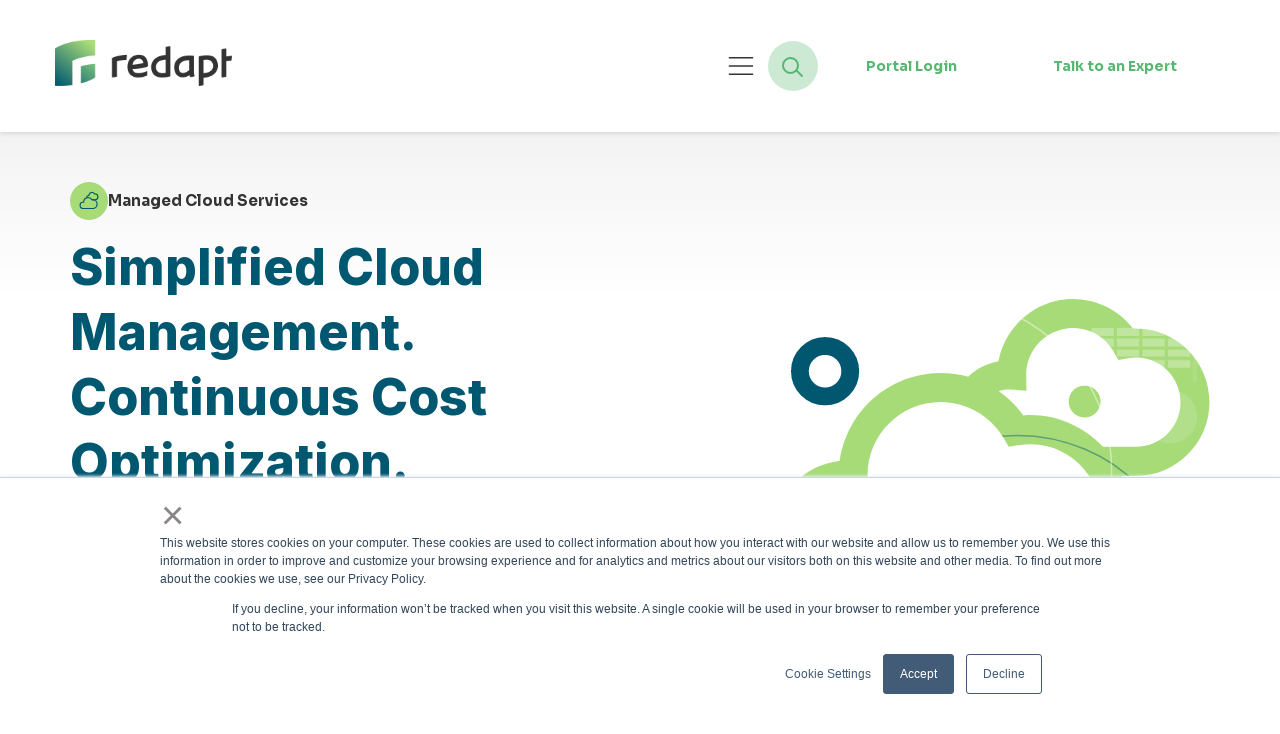

--- FILE ---
content_type: text/html; charset=UTF-8
request_url: https://www.redapt.com/solutions/managed-cloud-services
body_size: 22646
content:
<!doctype html><html lang="en"><head>
    <meta charset="utf-8">
    <title>Managed Cloud Solutions</title>
    <link rel="shortcut icon" href="https://www.redapt.com/hubfs/favicon-redapt.ico">
    <meta name="description" content="Maximize cloud value with Redapt's managed services for cost optimization and tailored solutions to enhance your business performance and resilience.">
    
    

    <link rel="stylesheet" href="https://site-assets.fontawesome.com/releases/v6.6.0/css/all.css">
    
    
    
    <meta name="viewport" content="width=device-width, initial-scale=1">

    <script src="/hs/hsstatic/jquery-libs/static-1.4/jquery/jquery-1.11.2.js"></script>
<script>hsjQuery = window['jQuery'];</script>
    <meta property="og:description" content="Maximize cloud value with Redapt's managed services for cost optimization and tailored solutions to enhance your business performance and resilience.">
    <meta property="og:title" content="Managed Cloud Solutions">
    <meta name="twitter:description" content="Maximize cloud value with Redapt's managed services for cost optimization and tailored solutions to enhance your business performance and resilience.">
    <meta name="twitter:title" content="Managed Cloud Solutions">

    

    
    <style>
a.cta_button{-moz-box-sizing:content-box !important;-webkit-box-sizing:content-box !important;box-sizing:content-box !important;vertical-align:middle}.hs-breadcrumb-menu{list-style-type:none;margin:0px 0px 0px 0px;padding:0px 0px 0px 0px}.hs-breadcrumb-menu-item{float:left;padding:10px 0px 10px 10px}.hs-breadcrumb-menu-divider:before{content:'›';padding-left:10px}.hs-featured-image-link{border:0}.hs-featured-image{float:right;margin:0 0 20px 20px;max-width:50%}@media (max-width: 568px){.hs-featured-image{float:none;margin:0;width:100%;max-width:100%}}.hs-screen-reader-text{clip:rect(1px, 1px, 1px, 1px);height:1px;overflow:hidden;position:absolute !important;width:1px}
</style>

<link rel="stylesheet" href="https://www.redapt.com/hubfs/hub_generated/template_assets/1/182703533370/1769544433621/template_main.min.css">
<link rel="stylesheet" href="https://www.redapt.com/hubfs/hub_generated/template_assets/1/182704206461/1769544433670/template_theme-overrides.min.css">
<link rel="stylesheet" href="https://www.redapt.com/hubfs/hub_generated/module_assets/1/182965459987/1753089044529/module_Header_Module.min.css">
<link rel="stylesheet" href="https://www.redapt.com/hubfs/hub_generated/module_assets/1/183015260734/1744436818315/module_Redapt_Site_Search_Module.min.css">

<style>
  #hs_cos_wrapper_module_173209782821411 .hs-search-field__bar>form { border-radius:px; }

#hs_cos_wrapper_module_173209782821411 .hs-search-field__bar>form>label {}

#hs_cos_wrapper_module_173209782821411 .hs-search-field__bar>form>.hs-search-field__input { border-radius:px; }

#hs_cos_wrapper_module_173209782821411 .hs-search-field__button { border-radius:px; }

#hs_cos_wrapper_module_173209782821411 .hs-search-field__button:hover,
#hs_cos_wrapper_module_173209782821411 .hs-search-field__button:focus {}

#hs_cos_wrapper_module_173209782821411 .hs-search-field__button:active {}

#hs_cos_wrapper_module_173209782821411 .hs-search-field--open .hs-search-field__suggestions { border-radius:px; }

#hs_cos_wrapper_module_173209782821411 .hs-search-field--open .hs-search-field__suggestions a {}

#hs_cos_wrapper_module_173209782821411 .hs-search-field--open .hs-search-field__suggestions a:hover {}

</style>

<link rel="stylesheet" href="https://www.redapt.com/hubfs/hub_generated/module_assets/1/183058409765/1740935092839/module_Solutions_Inner_Page_Hero_Module.min.css">

<style>
  #hs_cos_wrapper_dnd_area-module-1 .baseSec .container { z-index:5; }

#hs_cos_wrapper_dnd_area-module-1 .baseSec {
  position:relative;
  z-index:0;
  background-color:#ffffff;
}

#hs_cos_wrapper_dnd_area-module-1 .baseSec {
  padding-top:50px;
  padding-bottom:50px;
  padding-left:0px;
}

@media (max-width:1200px) {
  #hs_cos_wrapper_dnd_area-module-1 .baseSec {
    padding-top:80px;
    padding-bottom:80px;
  }
}

@media (max-width:767px) {
  #hs_cos_wrapper_dnd_area-module-1 .baseSec {
    padding-top:50px;
    padding-bottom:50px;
  }
}

</style>

<link rel="stylesheet" href="https://www.redapt.com/hubfs/hub_generated/module_assets/1/183058872474/1740935095803/module_Solutions_Inner_Overview_Module.min.css">

<style>
  #hs_cos_wrapper_dnd_area-module-2 .baseSec .container { z-index:5; }

#hs_cos_wrapper_dnd_area-module-2 .baseSec {
  position:relative;
  z-index:0;
  background-color:#F2F1F1;
}

#hs_cos_wrapper_dnd_area-module-2 .baseSec {
  padding-top:50px;
  padding-bottom:50px;
  padding-left:0px;
}

@media (max-width:1200px) {
  #hs_cos_wrapper_dnd_area-module-2 .baseSec {
    padding-top:80px;
    padding-bottom:80px;
  }
}

@media (max-width:767px) {
  #hs_cos_wrapper_dnd_area-module-2 .baseSec {
    padding-top:50px;
    padding-bottom:50px;
  }
}

</style>

<link rel="stylesheet" href="https://www.redapt.com/hubfs/hub_generated/module_assets/1/182839475308/1741779455244/module_Our_Knowledge_Center_Module.min.css">

<style>
  #hs_cos_wrapper_module_17539115950253 .baseSec {
  position:relative;
  background-color:#FFFFFF;
}

#hs_cos_wrapper_module_17539115950253 .baseSec {
  padding-top:50px;
  padding-bottom:50px;
  padding-left:0px;
}

@media (max-width:1200px) {
  #hs_cos_wrapper_module_17539115950253 .baseSec {
    padding-top:80px;
    padding-bottom:80px;
  }
}

@media (max-width:1024px) {
  #hs_cos_wrapper_module_17539115950253 .knowledge_center_sec .selected_story_list .ss_card-1 { padding:30px 25px 30px; }

  #hs_cos_wrapper_module_17539115950253 .knowledge_center_sec .selected_story_list .ss_card-2 { padding:30px 25px 30px; }
}

@media (max-width:767px) {
  #hs_cos_wrapper_module_17539115950253 .baseSec {
    padding-top:50px;
    padding-bottom:50px;
  }
}

</style>

<link rel="stylesheet" href="https://www.redapt.com/hubfs/hub_generated/module_assets/1/183060358800/1740935098469/module_Solutions_Tabbing_Module.min.css">

<style>
  #hs_cos_wrapper_dnd_area-module-4 .solutionTabbingSec #tab1 .leftSideContentMain:after { background-image:url(https://www.redapt.com/hubfs/Redap_%202024/Images/Left%20Side%20Bg%20Image.png); }

#hs_cos_wrapper_dnd_area-module-4 .solutionTabbingSec #tab2 .leftSideContentMain:after { background-image:url(https://www.redapt.com/hubfs/Redap_%202024/Images/Left%20Side%20Bg%20Image.png); }

#hs_cos_wrapper_dnd_area-module-4 .solutionTabbingSec #tab3 .leftSideContentMain:after { background-image:url(https://www.redapt.com/hubfs/Redap_%202024/Images/Left%20Side%20Bg%20Image.png); }

#hs_cos_wrapper_dnd_area-module-4 .statesWrapper { background-color:#00576f; }

#hs_cos_wrapper_dnd_area-module-4 .ctaWrapper {
  background-image:url(https://www.redapt.com/hubfs/Redapt_2024/Images/tabbing_cta_bg.jpg);
  background-size:cover;
  background-position:center;
  background-repeat:no-repeat;
}

#hs_cos_wrapper_dnd_area-module-4 .baseSec {
  position:relative;
  background-color:#f2f1f1;
}

#hs_cos_wrapper_dnd_area-module-4 .baseSec {
  padding-top:25px;
  padding-bottom:50px;
  padding-left:0px;
}

@media (max-width:1200px) {
  #hs_cos_wrapper_dnd_area-module-4 .baseSec {
    padding-top:50px;
    padding-bottom:80px;
  }
}

@media (max-width:767px) {
  #hs_cos_wrapper_dnd_area-module-4 .baseSec {
    padding-top:50px;
    padding-bottom:50px;
  }
}

</style>

<link rel="stylesheet" href="https://www.redapt.com/hubfs/hub_generated/module_assets/1/183088943376/1740935106110/module_Left_Tabbing_Right_Content_Module.min.css">

<style>
  #hs_cos_wrapper_dnd_area-module-5 .baseSec {
  position:relative;
  background-color:#F2F1F1;
}

#hs_cos_wrapper_dnd_area-module-5 .baseSec {
  padding-top:50px;
  padding-bottom:50px;
  padding-left:0px;
}

@media (max-width:1200px) {
  #hs_cos_wrapper_dnd_area-module-5 .baseSec {
    padding-top:80px;
    padding-bottom:80px;
  }
}

@media (max-width:767px) {
  #hs_cos_wrapper_dnd_area-module-5 .baseSec {
    padding-top:50px;
    padding-bottom:50px;
  }
}

</style>

<link rel="stylesheet" href="https://www.redapt.com/hubfs/hub_generated/module_assets/1/186954552902/1757525366659/module_Offering_Listing_Module.min.css">

<style>
  #hs_cos_wrapper_module_17575208917555 .baseSec {
  position:relative;
  background-color:#F2F1F1;
}

#hs_cos_wrapper_module_17575208917555 .baseSec {
  padding-top:50px;
  padding-bottom:50px;
  padding-left:0px;
}

@media (max-width:1200px) {
  #hs_cos_wrapper_module_17575208917555 .baseSec {
    padding-top:80px;
    padding-bottom:80px;
  }
}

@media (max-width:767px) {
  #hs_cos_wrapper_module_17575208917555 .baseSec {
    padding-top:50px;
    padding-bottom:50px;
  }
}

</style>

<link rel="stylesheet" href="https://www.redapt.com/hubfs/hub_generated/module_assets/1/183095916860/1741785683738/module_Frequently_Asked_Questions_Module.min.css">

<style>
  #hs_cos_wrapper_dnd_area-module-7 .baseSec {
  position:relative;
  background-color:#FFFFFF;
}

#hs_cos_wrapper_dnd_area-module-7 .baseSec {
  padding-top:50px;
  padding-bottom:50px;
  padding-left:0px;
}

@media (max-width:1200px) {
  #hs_cos_wrapper_dnd_area-module-7 .baseSec {
    padding-top:80px;
    padding-bottom:80px;
  }
}

@media (max-width:767px) {
  #hs_cos_wrapper_dnd_area-module-7 .baseSec {
    padding-top:50px;
    padding-bottom:50px;
  }
}

</style>

<link rel="stylesheet" href="https://www.redapt.com/hubfs/hub_generated/module_assets/1/183146121327/1741789039771/module_Get_Expert_Help_Hero_Module.min.css">

<style>
  #hs_cos_wrapper_widget_1753907224857 .geh_hero_banner .progress_div .progress span {
  background-color:#a7db78;
  max-width:40%;
  transition:all ease-in-out 1s;
}

#hs_cos_wrapper_widget_1753907224857 .baseSec {
  position:relative;
  background-color:#FFFFFF;
}

#hs_cos_wrapper_widget_1753907224857 .baseSec {
  padding-top:100px;
  padding-bottom:100px;
  padding-left:0px;
}

@media (max-width:1200px) {
  #hs_cos_wrapper_widget_1753907224857 .baseSec {
    padding-top:80px;
    padding-bottom:80px;
  }
}

@media (max-width:767px) {
  #hs_cos_wrapper_widget_1753907224857 .baseSec {
    padding-top:50px;
    padding-bottom:50px;
  }
}

</style>

<link rel="stylesheet" href="https://www.redapt.com/hubfs/hub_generated/module_assets/1/182834598194/1742197849818/module_Footer_Module.min.css">

<style>
  #hs_cos_wrapper_module_173166418254718 .baseSec {
  position:relative;
  z-index:0;
  background-color:#003E47;
}

#hs_cos_wrapper_module_173166418254718 .baseSec {
  padding-top:65px;
  padding-bottom:65px;
  padding-left:0px;
}

@media (max-width:1200px) {
  #hs_cos_wrapper_module_173166418254718 .baseSec {
    padding-top:60px;
    padding-bottom:60px;
  }
}

@media (max-width:767px) {
  #hs_cos_wrapper_module_173166418254718 .baseSec {
    padding-top:50px;
    padding-bottom:50px;
  }
}

</style>

<style>
  @font-face {
    font-family: "Inter";
    font-weight: 800;
    font-style: normal;
    font-display: swap;
    src: url("/_hcms/googlefonts/Inter/800.woff2") format("woff2"), url("/_hcms/googlefonts/Inter/800.woff") format("woff");
  }
  @font-face {
    font-family: "Inter";
    font-weight: 400;
    font-style: normal;
    font-display: swap;
    src: url("/_hcms/googlefonts/Inter/regular.woff2") format("woff2"), url("/_hcms/googlefonts/Inter/regular.woff") format("woff");
  }
  @font-face {
    font-family: "Inter";
    font-weight: 700;
    font-style: normal;
    font-display: swap;
    src: url("/_hcms/googlefonts/Inter/700.woff2") format("woff2"), url("/_hcms/googlefonts/Inter/700.woff") format("woff");
  }
  @font-face {
    font-family: "Sora";
    font-weight: 800;
    font-style: normal;
    font-display: swap;
    src: url("/_hcms/googlefonts/Sora/800.woff2") format("woff2"), url("/_hcms/googlefonts/Sora/800.woff") format("woff");
  }
  @font-face {
    font-family: "Sora";
    font-weight: 700;
    font-style: normal;
    font-display: swap;
    src: url("/_hcms/googlefonts/Sora/700.woff2") format("woff2"), url("/_hcms/googlefonts/Sora/700.woff") format("woff");
  }
  @font-face {
    font-family: "Sora";
    font-weight: 400;
    font-style: normal;
    font-display: swap;
    src: url("/_hcms/googlefonts/Sora/regular.woff2") format("woff2"), url("/_hcms/googlefonts/Sora/regular.woff") format("woff");
  }
  @font-face {
    font-family: "Sora";
    font-weight: 700;
    font-style: normal;
    font-display: swap;
    src: url("/_hcms/googlefonts/Sora/700.woff2") format("woff2"), url("/_hcms/googlefonts/Sora/700.woff") format("woff");
  }
</style>

<!-- Editor Styles -->
<style id="hs_editor_style" type="text/css">
.dnd_area-row-0-force-full-width-section > .row-fluid {
  max-width: none !important;
}
.dnd_area-row-1-force-full-width-section > .row-fluid {
  max-width: none !important;
}
.dnd_area-row-2-force-full-width-section > .row-fluid {
  max-width: none !important;
}
.dnd_area-row-3-force-full-width-section > .row-fluid {
  max-width: none !important;
}
.dnd_area-row-4-force-full-width-section > .row-fluid {
  max-width: none !important;
}
.dnd_area-row-5-force-full-width-section > .row-fluid {
  max-width: none !important;
}
.dnd_area-row-6-force-full-width-section > .row-fluid {
  max-width: none !important;
}
/* HubSpot Styles (default) */
.dnd_area-row-0-padding {
  padding-top: 0px !important;
  padding-bottom: 0px !important;
  padding-left: 0px !important;
  padding-right: 0px !important;
}
.dnd_area-row-1-padding {
  padding-top: 0px !important;
  padding-bottom: 0px !important;
  padding-left: 0px !important;
  padding-right: 0px !important;
}
.dnd_area-row-2-padding {
  padding-top: 0px !important;
  padding-bottom: 0px !important;
  padding-left: 0px !important;
  padding-right: 0px !important;
}
.dnd_area-row-3-padding {
  padding-top: 0px !important;
  padding-bottom: 0px !important;
  padding-left: 0px !important;
  padding-right: 0px !important;
}
.dnd_area-row-4-padding {
  padding-top: 0px !important;
  padding-bottom: 0px !important;
  padding-left: 0px !important;
  padding-right: 0px !important;
}
.dnd_area-row-5-padding {
  padding-top: 0px !important;
  padding-bottom: 0px !important;
  padding-left: 0px !important;
  padding-right: 0px !important;
}
.dnd_area-row-6-padding {
  padding-top: 0px !important;
  padding-bottom: 0px !important;
  padding-left: 0px !important;
  padding-right: 0px !important;
}
.dnd_area-row-7-padding {
  padding-top: 50px !important;
  padding-bottom: 50px !important;
}
.cell_17575208917553-padding {
  padding-top: 0px !important;
  padding-bottom: 0px !important;
  padding-left: 0px !important;
  padding-right: 0px !important;
}
</style>
    
<script data-search_input-config="config_module_173209782821411" type="application/json">
{
  "autosuggest_results_message": "Results for \u201C[[search_term]]\u201D",
  "autosuggest_no_results_message": "There are no autosuggest results for \u201C[[search_term]]\u201D",
  "sr_empty_search_field_message": "There are no suggestions because the search field is empty.",
  "sr_autosuggest_results_message": "There are currently [[number_of_results]] auto-suggested results for [[search_term]]. Navigate to the results list by pressing the down arrow key, or press return to search for all results.",
  "sr_search_field_aria_label": "This is a search field with an auto-suggest feature attached.",
  "sr_search_button_aria_label": "Search"
}
</script>


    
<!--  Added by GoogleAnalytics4 integration -->
<script>
var _hsp = window._hsp = window._hsp || [];
window.dataLayer = window.dataLayer || [];
function gtag(){dataLayer.push(arguments);}

var useGoogleConsentModeV2 = true;
var waitForUpdateMillis = 1000;


if (!window._hsGoogleConsentRunOnce) {
  window._hsGoogleConsentRunOnce = true;

  gtag('consent', 'default', {
    'ad_storage': 'denied',
    'analytics_storage': 'denied',
    'ad_user_data': 'denied',
    'ad_personalization': 'denied',
    'wait_for_update': waitForUpdateMillis
  });

  if (useGoogleConsentModeV2) {
    _hsp.push(['useGoogleConsentModeV2'])
  } else {
    _hsp.push(['addPrivacyConsentListener', function(consent){
      var hasAnalyticsConsent = consent && (consent.allowed || (consent.categories && consent.categories.analytics));
      var hasAdsConsent = consent && (consent.allowed || (consent.categories && consent.categories.advertisement));

      gtag('consent', 'update', {
        'ad_storage': hasAdsConsent ? 'granted' : 'denied',
        'analytics_storage': hasAnalyticsConsent ? 'granted' : 'denied',
        'ad_user_data': hasAdsConsent ? 'granted' : 'denied',
        'ad_personalization': hasAdsConsent ? 'granted' : 'denied'
      });
    }]);
  }
}

gtag('js', new Date());
gtag('set', 'developer_id.dZTQ1Zm', true);
gtag('config', 'G-N07XYTTTSW');
</script>
<script async src="https://www.googletagmanager.com/gtag/js?id=G-N07XYTTTSW"></script>

<!-- /Added by GoogleAnalytics4 integration -->

    <link rel="canonical" href="https://www.redapt.com/solutions/managed-cloud-services">

<!-- Google Tag Manager -->
<script>(function(w,d,s,l,i){w[l]=w[l]||[];w[l].push({'gtm.start':
new Date().getTime(),event:'gtm.js'});var f=d.getElementsByTagName(s)[0],
j=d.createElement(s),dl=l!='dataLayer'?'&l='+l:'';j.async=true;j.src=
'https://www.googletagmanager.com/gtm.js?id='+i+dl;f.parentNode.insertBefore(j,f);
})(window,document,'script','dataLayer','GTM-TZHQHWX');</script>
<!-- End Google Tag Manager -->





<script type="text/javascript">
_linkedin_partner_id = "1232938";
window._linkedin_data_partner_ids = window._linkedin_data_partner_ids || [];
window._linkedin_data_partner_ids.push(_linkedin_partner_id);
</script><script type="text/javascript">
(function(l) {
if (!l){window.lintrk = function(a,b){window.lintrk.q.push([a,b])};
window.lintrk.q=[]}
var s = document.getElementsByTagName("script")[0];
var b = document.createElement("script");
b.type = "text/javascript";b.async = true;
b.src = "https://snap.licdn.com/li.lms-analytics/insight.min.js";
s.parentNode.insertBefore(b, s);})(window.lintrk);
</script>
<noscript>
&lt;img  height="1" width="1" style="display:none;" alt="" src="https://px.ads.linkedin.com/collect/?pid=1232938&amp;amp;fmt=gif"&gt;
</noscript>


<meta property="og:url" content="https://www.redapt.com/solutions/managed-cloud-services">
<meta name="twitter:card" content="summary">
<meta http-equiv="content-language" content="en">





<script type="application/ld+json">
    {
      "@context": "https://schema.org",
      "@type": "FAQPage",
      "mainEntity": [{
        "@type": "Question",
        "name": "What are multi-cloud operations?",
        "acceptedAnswer": {
          "@type": "Answer",
          "text": "<p>Multi-cloud is a strategy where your organization leverages two or more cloud computing platforms to perform various tasks. Organizations that do not want to depend on a single cloud vendor may choose to use resources from several different providers to get the best benefits from each unique service.

Want to learn how your business can best implement a multi-cloud environment? Here’s a guide about multi-cloud strategies and how you can benefit from tailored solutions: https://content.redapt.com/achieving-maximum-agility-with-a-multi-cloud-strategy.</p>"
        }
      }, {
        "@type": "Question",
        "name": "How can Redapt help my company implement multi cloud strategies?",
        "acceptedAnswer": {
          "@type": "Answer",
          "text": "Redapt can help you create a multi-cloud strategy that will make you a more modern business. This includes working with you to become cloud-proficient, determining how and which workloads benefit most from the cloud, and migrating those workloads over with ease."}     
        }]
    }
    </script>
  <meta name="generator" content="HubSpot"></head>
  <body>
    <div class="body-wrapper   hs-content-id-44476875123 hs-site-page page ">
      
      <div data-global-resource-path="Redapt Theme 2024/templates/partials/header.html"><header class="header">
<!--   <a href="#main-content" class="header__skip">Skip to content</a> -->
  
  
  <div class="container-fluid header-top content-wrapper">
<div class="row-fluid-wrapper">
<div class="row-fluid">
<div class="span12 widget-span widget-type-cell " style="" data-widget-type="cell" data-x="0" data-w="12">

</div><!--end widget-span -->
</div>
</div>
</div>

  
  <div id="hs_cos_wrapper_module_17319993957872" class="hs_cos_wrapper hs_cos_wrapper_widget hs_cos_wrapper_type_module" style="" data-hs-cos-general-type="widget" data-hs-cos-type="module"><div class="header_wrapper">
  <div class="main_header">
    <div class="row align-items-center justify-content-center">
      <div class="left">
        
        <div class="main_logo">
          <a href="https://www.redapt.com/">
            
            <img class="dark" src="https://www.redapt.com/hubfs/e%20signatures/Redapt-Logo-500px.png" alt="Redapt-Logo-500px" loading="lazy">

            
            <img class="light" src="https://www.redapt.com/hubfs/Redap_%202024/Images/Redapt%20Footer%20Logo.svg" alt="Redapt Footer Logo" loading="lazy">
          </a>
        </div>
        
      </div>
      <div class="right">
        <div class="gap-10 d-flex flex-wrap align-items-center justify-content-end">
          <div class="menubtn_div">
            <button class="menu_button" aria-label="Open menu">
              <span class="menu_icons open_icon">
                <svg viewbox="0 0 32 23" fill="none" xmlns="http://www.w3.org/2000/svg">
                  <path d="M1 1H30.8846M1 11.5H30.8846M1 22H30.8846" stroke="#333333" stroke-width="2" stroke-linecap="round" />
                </svg>
              </span>
              <span class="menu_icons close_icon">
                <svg viewbox="0 0 22 20" fill="none" xmlns="http://www.w3.org/2000/svg">
                  <line x1="1.68662" y1="1.27299" x2="20.7454" y2="19.273" stroke="white" stroke-width="2" />
                  <line y1="-1" x2="25.4558" y2="-1" transform="matrix(-0.707107 0.707107 0.707107 0.707107 20.0586 2)" stroke="white" stroke-width="2" />
                </svg>
              </span>
            </button>
          </div>
          <div class="search_button">
            <a href="javascript:void(0)" target="_self" class="search">
              <svg width="50" height="50" viewbox="0 0 50 50" fill="none" xmlns="http://www.w3.org/2000/svg">
                <circle cx="25" cy="25" r="25" fill="#57B770" fill-opacity="0.3" />
                <circle cx="22.5" cy="24.5" r="7.5" stroke="#57B770" stroke-width="2" />
                <path d="M33.2929 35.7071C33.6834 36.0976 34.3166 36.0976 34.7071 35.7071C35.0976 35.3166 35.0976 34.6834 34.7071 34.2929L33.2929 35.7071ZM27.2929 29.7071L33.2929 35.7071L34.7071 34.2929L28.7071 28.2929L27.2929 29.7071Z" fill="#57B770" />
              </svg>
            </a>
          </div>
          <div class="header_button gap-10 d-flex flex-wrap">
            
            <div class="button_2">
              
              
              <a href="https://www.redapt.com/login">
                Portal Login
              </a>
            </div>
            
            
            <div class="button_1">
              
              
              <a href="https://www.redapt.com/clarity-call">
                Talk to an Expert
              </a>
            </div>
            
          </div>
        </div>
      </div>
    </div>
  </div>
  <div class="header_hamburger">
    <div class="container">
      <div class="row">
        <div class="left">
          <div class="d-flex flex-wrap menu_div">
            
            <div class="navigation_div">
              <span id="hs_cos_wrapper_module_17319993957872_" class="hs_cos_wrapper hs_cos_wrapper_widget hs_cos_wrapper_type_menu" style="" data-hs-cos-general-type="widget" data-hs-cos-type="menu"><div id="hs_menu_wrapper_module_17319993957872_" class="hs-menu-wrapper active-branch no-flyouts hs-menu-flow-horizontal" role="navigation" data-sitemap-name="default" data-menu-id="182967419200" aria-label="Navigation Menu">
 <ul role="menu">
  <li class="hs-menu-item hs-menu-depth-1 hs-item-has-children" role="none"><a href="javascript:;" aria-haspopup="true" aria-expanded="false" role="menuitem">Solutions</a>
   <ul role="menu" class="hs-menu-children-wrapper">
    <li class="hs-menu-item hs-menu-depth-2" role="none"><a href="javascript:;" role="menuitem"></a></li>
   </ul></li>
  <li class="hs-menu-item hs-menu-depth-1 hs-item-has-children" role="none"><a href="javascript:;" aria-haspopup="true" aria-expanded="false" role="menuitem">Insights</a>
   <ul role="menu" class="hs-menu-children-wrapper">
    <li class="hs-menu-item hs-menu-depth-2" role="none"><a href="javascript:;" role="menuitem"></a></li>
   </ul></li>
  <li class="hs-menu-item hs-menu-depth-1 hs-item-has-children" role="none"><a href="javascript:;" aria-haspopup="true" aria-expanded="false" role="menuitem">Company</a>
   <ul role="menu" class="hs-menu-children-wrapper">
    <li class="hs-menu-item hs-menu-depth-2" role="none"><a href="javascript:;" role="menuitem"></a></li>
   </ul></li>
  <li class="hs-menu-item hs-menu-depth-1" role="none"><a href="https://www.redapt.com/about/partners" role="menuitem">Partners</a></li>
  <li class="hs-menu-item hs-menu-depth-1 hs-item-has-children" role="none"><a href="javascript:;" aria-haspopup="true" aria-expanded="false" role="menuitem">Contact</a>
   <ul role="menu" class="hs-menu-children-wrapper">
    <li class="hs-menu-item hs-menu-depth-2" role="none"><a href="javascript:;" role="menuitem"></a></li>
   </ul></li>
 </ul>
</div></span>
            </div>
            
            <div class="award_social_div">
              
              <div class="award_image text-center">
                
                <img src="https://www.redapt.com/hubfs/Redap_%202024/Images/LEI_award_logo.svg" alt="LEI_award_logo" loading="lazy">
              </div>
              
              
              <div class="social_media">
                <ul class="d-flex flex-wrap">
                  
                  <li>
                    <a href="https://www.linkedin.com/company/redapt-inc" target="_blank"><i class="fa-brands fa-linkedin-in"></i></a>
                  </li>
                  
                  <li>
                    <a href="https://twitter.com/redapt" target="_blank"><i class="fa-brands fa-x-twitter"></i></a>
                  </li>
                  
                  <li>
                    <a href="https://www.youtube.com/channel/UCRu4pdeqzIjej_0id_XAQqA/featured" target="_blank"><i class="fa-brands fa-youtube"></i></a>
                  </li>
                  
                  <li>
                    <a href="https://www.facebook.com/Redapt/" target="_blank"><i class="fa-brands fa-facebook-f"></i></a>
                  </li>
                  
                  <li>
                    <a href="https://vimeo.com/redapt" target="_blank"><i class="fa-brands fa-vimeo-v"></i></a>
                  </li>
                  
                </ul>
              </div>
              
            </div>
          </div>
        </div>
        <div class="right">
          
          <div class="solutions_menu megamenu megamenu_1">
            <div class="row">
              
              <div class="col col-3 itc_col">
                <div class="itc_card">
                  
                  <div class="icon d-flex flex-wrap align-items-center justify-content-center">
                    
                    <img src="https://www.redapt.com/hubfs/Redapt%20Icons%20-%202025/Capabilities/Rack%20Integration/redapt%20-%20rack%20integration%20-%20white%20icon.svg" alt="redapt - rack integration - white icon" loading="lazy">
                  </div>
                  
                  
                  <div class="content white_h6 white">
                    
                    <h6 class="normal_font">
                      
                      
                      <a class="white" href="https://www.redapt.com/solutions/data-center-infrastructure">
                        Data Center Infrastructure
                      </a>
                    </h6>
                    
                    
                    <p>Enhance your data center infrastructure with tailored solutions that boost performance and efficiency, ensuring rapid growth and exceptional customer experiences.</p>
                    
                  </div>
                  
                </div>
              </div>
              
              <div class="col col-3 itc_col">
                <div class="itc_card">
                  
                  <div class="icon d-flex flex-wrap align-items-center justify-content-center">
                    
                    <img src="https://www.redapt.com/hubfs/Redapt%20Icons%20-%202025/Offerings/Data%20Estate%20Assessment/redapt%20-%20data%20estate%20assessment%20-%20white%20icon.svg" alt="redapt - data estate assessment - white icon" loading="lazy">
                  </div>
                  
                  
                  <div class="content white_h6 white">
                    
                    <h6 class="normal_font">
                      
                      
                      <a class="white" href="https://www.redapt.com/solutions/cybersecurity">
                        Cybersecurity
                      </a>
                    </h6>
                    
                    
                    <p>Fortify your operations with comprehensive cybersecurity solutions that deliver resilient protection and end-to-end risk mitigation.</p>
                    
                  </div>
                  
                </div>
              </div>
              
              <div class="col col-3 itc_col">
                <div class="itc_card">
                  
                  <div class="icon d-flex flex-wrap align-items-center justify-content-center">
                    
                    <img src="https://www.redapt.com/hubfs/Redapt%20Icons%20-%202025/General%20Iconography/Multiple%20Cloud%20Hosting/redapt%20-%20multiple%20cloud%20hosting%20-%20white%20icon.svg" alt="redapt - multiple cloud hosting - white icon" loading="lazy">
                  </div>
                  
                  
                  <div class="content white_h6 white">
                    
                    <h6 class="normal_font">
                      
                      
                      <a class="white" href="https://www.redapt.com/solutions/managed-cloud-services">
                        Managed Cloud Services
                      </a>
                    </h6>
                    
                    
                    <p><span>Align your cloud strategy with your business objectives through our end-to-end managed services, delivering expert oversight across infrastructure, data optimization, and cost control.</span></p>
                    
                  </div>
                  
                </div>
              </div>
              
              <div class="col col-3 itc_col">
                <div class="itc_card">
                  
                  <div class="icon d-flex flex-wrap align-items-center justify-content-center">
                    
                    <img src="https://www.redapt.com/hubfs/Redap_%202024/Images/Cloud_Adoption.svg" alt="Cloud_Adoption" loading="lazy">
                  </div>
                  
                  
                  <div class="content white_h6 white">
                    
                    <h6 class="normal_font">
                      
                      
                      <a class="white" href="https://www.redapt.com/solutions/cloud-adoption">
                        Cloud Adoption
                      </a>
                    </h6>
                    
                    
                    <p>Adopt the cloud confidently with expert guidance on capacity, cloud-native technologies, and a step-by-step path for successful migration.</p>
                    
                  </div>
                  
                </div>
              </div>
              
              <div class="col col-3 itc_col">
                <div class="itc_card">
                  
                  <div class="icon d-flex flex-wrap align-items-center justify-content-center">
                    
                    <img src="https://www.redapt.com/hubfs/Redapt%20Icons%20-%202025/Solution%20Benefits/DevOps%20Adoption/redapt%20-%20devops%20adoption%20-%20white%20icon.svg" alt="redapt - devops adoption - white icon" loading="lazy">
                  </div>
                  
                  
                  <div class="content white_h6 white">
                    
                    <h6 class="normal_font">
                      
                      
                      <a class="white" href="https://www.redapt.com/solutions/devops">
                        DevOps
                      </a>
                    </h6>
                    
                    
                    <p>Energize your software development lifecycle with tailored DevOps to match your needs&nbsp;and workflows.</p>
                    
                  </div>
                  
                </div>
              </div>
              
              <div class="col col-3 itc_col">
                <div class="itc_card">
                  
                  <div class="icon d-flex flex-wrap align-items-center justify-content-center">
                    
                    <img src="https://www.redapt.com/hubfs/Redapt%20Icons%20-%202025/Solution%20Benefits/Data%20Science%20Experiment/redapt%20-%20data%20science%20experiment%20-%20white%20icon.svg" alt="redapt - data science experiment - white icon" loading="lazy">
                  </div>
                  
                  
                  <div class="content white_h6 white">
                    
                    <h6 class="normal_font">
                      
                      
                      <a class="white" href="https://www.redapt.com/solutions/data-analytics">
                        Data Analytics
                      </a>
                    </h6>
                    
                    
                    <p>Successfully adopt advanced analytics capabilities to unlock insights, inform the design of your products, and make smarter decisions.</p>
                    
                  </div>
                  
                </div>
              </div>
              
              <div class="col col-3 itc_col">
                <div class="itc_card">
                  
                  <div class="icon d-flex flex-wrap align-items-center justify-content-center">
                    
                    <img src="https://www.redapt.com/hubfs/Redap_%202024/Images/Artifical_Intelligence.svg" alt="Artifical_Intelligence" loading="lazy">
                  </div>
                  
                  
                  <div class="content white_h6 white">
                    
                    <h6 class="normal_font">
                      
                      
                      <a class="white" href="https://www.redapt.com/solutions/artificial-intelligence">
                        Artificial Intelligence
                      </a>
                    </h6>
                    
                    
                    <p><span>Leverage Artificial Intelligence to&nbsp;generate actionable insights, uncover new revenue opportunities, and drive more informed decision-making.</span></p>
                    
                  </div>
                  
                </div>
              </div>
              
              <div class="col col-3 itc_col">
                <div class="itc_card">
                  
                  <div class="icon d-flex flex-wrap align-items-center justify-content-center">
                    
                    <img src="https://www.redapt.com/hubfs/Redap_%202024/Images/Application_Modernization.svg" alt="Application_Modernization" loading="lazy">
                  </div>
                  
                  
                  <div class="content white_h6 white">
                    
                    <h6 class="normal_font">
                      
                      
                      <a class="white" href="https://www.redapt.com/solutions/application-modernization">
                        Application Modernization
                      </a>
                    </h6>
                    
                    
                    <p>Modernize your applications with advanced development methodologies, driving greater agility, efficiency, and continuous innovation to excel in today’s competitive environment.</p>
                    
                  </div>
                  
                </div>
              </div>
                
            </div>
          </div>
          
          
          <div class="insights_menu megamenu megamenu_2">
            <div class="row">
              
              <div class="ss_col">
                <div class="ss_card f-flex flex-wrap">
                  <div class="content">
                    <div class="small_heading">
                      <h6>
                        BLOG
                      </h6>
                    </div>
                    <div class="main_title">
                      <h6>
                        The latest in infrastructure, technology, and security
                      </h6>
                    </div>
                    <div class="main_content">
                      <p>From emerging innovations to real-world applications, we cover what helps leaders navigate complexity, drive transformation, and make smarter decisions in a rapidly evolving landscape.</p>
                    </div>
                    <div class="post_link">
                      
                      
                      <a href="https://www.redapt.com/blog">
                        <svg viewbox="0 0 50 50" fill="none" xmlns="http://www.w3.org/2000/svg">
                          <circle cx="25" cy="25" r="25" fill="white"></circle>
                          <path d="M28.3906 16L37.3906 25L28.3906 34" stroke="#58BA71" stroke-width="3"></path>
                          <line x1="37" y1="25.5" x2="11" y2="25.5" stroke="#58BA71" stroke-width="3"></line>
                        </svg>
                      </a>  
                    </div>
                  </div>
                </div>
              </div>
              
              <div class="ss_col">
                <div class="ss_card f-flex flex-wrap">
                  <div class="content">
                    <div class="small_heading">
                      <h6>
                        VIDEO CENTER
                      </h6>
                    </div>
                    <div class="main_title">
                      <h6>
                        Go deeper with expert stories, insights, and strategy
                      </h6>
                    </div>
                    <div class="main_content">
                      <p>Your destination for expert conversations, client stories, and diving deep into the latest in infrastructure, technology, and business strategy.</p>
                    </div>
                    <div class="post_link">
                      
                      
                      <a href="https://www.redapt.com/video-library">
                        <svg viewbox="0 0 50 50" fill="none" xmlns="http://www.w3.org/2000/svg">
                          <circle cx="25" cy="25" r="25" fill="white"></circle>
                          <path d="M28.3906 16L37.3906 25L28.3906 34" stroke="#58BA71" stroke-width="3"></path>
                          <line x1="37" y1="25.5" x2="11" y2="25.5" stroke="#58BA71" stroke-width="3"></line>
                        </svg>
                      </a>  
                    </div>
                  </div>
                </div>
              </div>
              
              <div class="ss_col">
                <div class="ss_card f-flex flex-wrap">
                  <div class="content">
                    <div class="small_heading">
                      <h6>
                        CUSTOMER STORIES
                      </h6>
                    </div>
                    <div class="main_title">
                      <h6>
                        Discover how we elevate organizations
                      </h6>
                    </div>
                    <div class="main_content">
                      <p><span>Read some of our customer stories to learn more about how we develop and implement&nbsp;solutions, along with how those solutions have helped our clients and partners.</span></p>
                    </div>
                    <div class="post_link">
                      
                      
                      <a href="https://www.redapt.com/customer-stories">
                        <svg viewbox="0 0 50 50" fill="none" xmlns="http://www.w3.org/2000/svg">
                          <circle cx="25" cy="25" r="25" fill="white"></circle>
                          <path d="M28.3906 16L37.3906 25L28.3906 34" stroke="#58BA71" stroke-width="3"></path>
                          <line x1="37" y1="25.5" x2="11" y2="25.5" stroke="#58BA71" stroke-width="3"></line>
                        </svg>
                      </a>  
                    </div>
                  </div>
                </div>
              </div>
              
              <div class="ss_col">
                <div class="ss_card f-flex flex-wrap">
                  <div class="content">
                    <div class="small_heading">
                      <h6>
                        KNOWLEDGE CENTER
                      </h6>
                    </div>
                    <div class="main_title">
                      <h6>
                        Stay informed with expert guides, trends, and webinars
                      </h6>
                    </div>
                    <div class="main_content">
                      <p>Explore our curated collection of eBooks, guides, and webinars designed to help leaders stay informed and ahead of trends.</p>
                    </div>
                    <div class="post_link">
                      
                      
                      <a href="https://www.redapt.com/insights/knowledge-center">
                        <svg viewbox="0 0 50 50" fill="none" xmlns="http://www.w3.org/2000/svg">
                          <circle cx="25" cy="25" r="25" fill="white"></circle>
                          <path d="M28.3906 16L37.3906 25L28.3906 34" stroke="#58BA71" stroke-width="3"></path>
                          <line x1="37" y1="25.5" x2="11" y2="25.5" stroke="#58BA71" stroke-width="3"></line>
                        </svg>
                      </a>  
                    </div>
                  </div>
                </div>
              </div>
              
            </div>
          </div>
          
          
          <div class="company_menu megamenu megamenu_3">
            <div class="row">
              
              
              <div class="cm_col">
                <div class="cm_card">
                  <div class="d-flex flex-wrap">
                    
                    <div class="cm_img">
                      
                      <img src="https://www.redapt.com/hubfs/_photography/redapt-employee-unboxing-tech.jpg" alt="redapt-employee-unboxing-tech" loading="lazy">
                    </div>
                    
                    <div class="cm_content">
                      <div class="small_heading">
                        <h6>
                          ABOUT US
                        </h6>
                      </div>
                      <div class="main_title">
                        <h6>
                          Get to know our mission, team, and what drives us
                        </h6>
                      </div>
                      <div class="main_content">
                        <p>We specialize in implementing and managing technical solutions to support your infrastructure and digital environments.&nbsp;</p>
                      </div>
                      <div class="post_link">
                        
                        
                        <a href="https://www.redapt.com/about">
                          <svg viewbox="0 0 50 50" fill="none" xmlns="http://www.w3.org/2000/svg">
                            <circle cx="25" cy="25" r="25" fill="white"></circle>
                            <path d="M28.3906 16L37.3906 25L28.3906 34" stroke="#58BA71" stroke-width="3"></path>
                            <line x1="37" y1="25.5" x2="11" y2="25.5" stroke="#58BA71" stroke-width="3"></line>
                          </svg>
                        </a>  
                      </div>
                    </div>
                  </div>
                </div>
              </div>
              
              
              
              <div class="cm_col">
                <div class="cm_card">
                  <div class="d-flex flex-wrap">
                    
                    <div class="cm_img">
                      
                      <img src="https://www.redapt.com/hubfs/RC_DC_6481.jpg" alt="RC_DC_6481" loading="lazy">
                    </div>
                    
                    <div class="cm_content">
                      <div class="small_heading">
                        <h6>
                          LEADERSHIP
                        </h6>
                      </div>
                      <div class="main_title">
                        <h6>
                          Meet the leaders driving innovation and customer success
                        </h6>
                      </div>
                      <div class="main_content">
                        <p>Bringing together decades of experience in technology, business strategy, and customer success.</p>
                      </div>
                      <div class="post_link">
                        
                        
                        <a href="https://www.redapt.com/about/leadership">
                          <svg viewbox="0 0 50 50" fill="none" xmlns="http://www.w3.org/2000/svg">
                            <circle cx="25" cy="25" r="25" fill="white"></circle>
                            <path d="M28.3906 16L37.3906 25L28.3906 34" stroke="#58BA71" stroke-width="3"></path>
                            <line x1="37" y1="25.5" x2="11" y2="25.5" stroke="#58BA71" stroke-width="3"></line>
                          </svg>
                        </a>  
                      </div>
                    </div>
                  </div>
                </div>
              </div>
              
              
              
              <div class="cm_col">
                <div class="cm_card">
                  <div class="d-flex flex-wrap">
                    
                    <div class="cm_img">
                      
                      <img src="https://www.redapt.com/hubfs/aws%20re%20invent%204.png" alt="aws re invent 4" loading="lazy">
                    </div>
                    
                    <div class="cm_content">
                      <div class="small_heading">
                        <h6>
                          Events
                        </h6>
                      </div>
                      <div class="main_title">
                        <h6>
                          Explore Redapt’s upcoming and past events.
                        </h6>
                      </div>
                      <div class="main_content">
                        Upcoming Redapt events on Data Center Infrastructure, Cybersecurity, Cloud, and more...
                      </div>
                      <div class="post_link">
                        
                        
                        <a href="https://www.redapt.com/events">
                          <svg viewbox="0 0 50 50" fill="none" xmlns="http://www.w3.org/2000/svg">
                            <circle cx="25" cy="25" r="25" fill="white"></circle>
                            <path d="M28.3906 16L37.3906 25L28.3906 34" stroke="#58BA71" stroke-width="3"></path>
                            <line x1="37" y1="25.5" x2="11" y2="25.5" stroke="#58BA71" stroke-width="3"></line>
                          </svg>
                        </a>  
                      </div>
                    </div>
                  </div>
                </div>
              </div>
              
              
              
              <div class="cm_col">
                <div class="cm_card">
                  <div class="d-flex flex-wrap">
                    
                    <div class="cm_img">
                      
                      <img src="https://www.redapt.com/hubfs/Redap_%202024/Images/What%20the%20company%20needed%20Image-1.png" alt="What the company needed Image-1" loading="lazy">
                    </div>
                    
                    <div class="cm_content">
                      <div class="small_heading">
                        <h6>
                          CAREERS
                        </h6>
                      </div>
                      <div class="main_title">
                        <h6>
                          Join a team built on impact, collaboration, and growth
                        </h6>
                      </div>
                      <div class="main_content">
                        <p>Build lasting relationships and deliver real-world results.</p>
                      </div>
                      <div class="post_link">
                        
                        
                        <a href="https://www.redapt.com/careers">
                          <svg viewbox="0 0 50 50" fill="none" xmlns="http://www.w3.org/2000/svg">
                            <circle cx="25" cy="25" r="25" fill="white"></circle>
                            <path d="M28.3906 16L37.3906 25L28.3906 34" stroke="#58BA71" stroke-width="3"></path>
                            <line x1="37" y1="25.5" x2="11" y2="25.5" stroke="#58BA71" stroke-width="3"></line>
                          </svg>
                        </a>  
                      </div>
                    </div>
                  </div>
                </div>
              </div>
              
              
              
              <div class="cm_col last">
                <div class="cm_card">
                  <div class="row row-reverse">
                    
                    <div class="cm_img">
                      <div class="img">
                        
                        <img src="https://www.redapt.com/hubfs/_photography/researching-looking-at-screen.jpg" alt="researching-looking-at-screen" loading="lazy">
                      </div>
                    </div>
                    
                    <div class="cm_content">
                      <div class="small_heading">
                        <h6>
                          Newsroom
                        </h6>
                      </div>
                      <div class="main_title">
                        <h6>
                          
                        </h6>
                      </div>
                      <div class="main_content">
                        <div>
<div>
<div>
<p>All the latest news and information from Redapt.</p>
</div>
</div>
</div>
                      </div>
                      <div class="post_link">
                        
                        
                        <a href="https://www.redapt.com/newsroom">
                          <svg viewbox="0 0 50 50" fill="none" xmlns="http://www.w3.org/2000/svg">
                            <circle cx="25" cy="25" r="25" fill="white"></circle>
                            <path d="M28.3906 16L37.3906 25L28.3906 34" stroke="#58BA71" stroke-width="3"></path>
                            <line x1="37" y1="25.5" x2="11" y2="25.5" stroke="#58BA71" stroke-width="3"></line>
                          </svg>
                        </a>  
                      </div>
                    </div>
                  </div>
                </div>
              </div>
              
              
            </div>
          </div>
          
          <div class="contact_menu megamenu megamenu_4">
            <div class="row">
              <div class="contact_left contact_col">
                <div class="contact_content">
                  
                  <div class="title small_h2 white_h2">
                    <h2 class="secondary_font">
                      Actionable Insights.
                    </h2>
                    <h2 class="secondary_font">
                      Make-or-Break Focus Areas.
                    </h2>
                    <h2 class="secondary_font">
                      <span>Experts Save You Time.</span>
                    </h2>
                  </div>
                  
                  <div class="progress_div mt-25 mb-20">
                    <div class="progress active">
                      <span></span>
                    </div>
                  </div>
                  
                  <div class="content white small_font mb-20">
                    <p>Let our experts save you time, money, and stress as you explore solutions. Talk to an expert today!</p>
                  </div>
                  
                  
                  <div class="contact white small_font">
                    <ul>
<li class="mail"><a href="mailto:results@redapt.com">results@redapt.com</a></li>
<li class="phone"><a href="tel:425-882-0400">425-882-0400</a></li>
<li class="location">14051 NE 200th Street, Woodinville, WA 98072</li>
</ul>
                  </div>
                  
                </div>
              </div>
              <div class="contact_right contact_col">
                <div class="contact_form small_h6 white_h6 white_h3">
                  <h6>
                    Contact Us
                  </h6>
                  <span id="hs_cos_wrapper_module_17319993957872_" class="hs_cos_wrapper hs_cos_wrapper_widget hs_cos_wrapper_type_form" style="" data-hs-cos-general-type="widget" data-hs-cos-type="form"><h3 id="hs_cos_wrapper_form_756165786_title" class="hs_cos_wrapper form-title" data-hs-cos-general-type="widget_field" data-hs-cos-type="text"></h3>

<div id="hs_form_target_form_756165786"></div>









</span>
                </div>
              </div>
            </div>
          </div>
        </div>
      </div>
    </div>
    <div class="down_arrow_button mt-55 tabmt-30">
      <svg viewbox="0 0 68 68" fill="none" xmlns="http://www.w3.org/2000/svg">
        <circle cx="34" cy="34" r="33.5" stroke="white" />
        <path d="M33.5 42L32.8075 42.7214L33.5 43.3862L34.1925 42.7214L33.5 42ZM21.6925 29.2786C21.2941 28.8961 20.6611 28.9091 20.2786 29.3075C19.8961 29.7059 19.9091 30.3389 20.3075 30.7214L21.6925 29.2786ZM45.3075 29.2786L32.8075 41.2786L34.1925 42.7214L46.6925 30.7214L45.3075 29.2786ZM34.1925 41.2786L21.6925 29.2786L20.3075 30.7214L32.8075 42.7214L34.1925 41.2786Z" fill="white" />
      </svg>
    </div>
  </div>
</div></div>
  <div class="header_seach_div seach_div">
    <div id="hs_cos_wrapper_module_173209782821411" class="hs_cos_wrapper hs_cos_wrapper_widget hs_cos_wrapper_type_module" style="" data-hs-cos-general-type="widget" data-hs-cos-type="module">






















<div class="hs-search-field">
  <div class="hs-search-field__bar hs-search-field__bar--button-inline  ">
    <form data-hs-do-not-collect="true" class="hs-search-field__form" action="/hs-search-results">

      <label class="hs-search-field__label show-for-sr" for="module_173209782821411-input">This is a search field with an auto-suggest feature attached.</label>

      <input role="combobox" aria-expanded="false" aria-controls="autocomplete-results" aria-label="This is a search field with an auto-suggest feature attached." type="search" class="hs-search-field__input" id="module_173209782821411-input" name="q" autocomplete="off" aria-autocomplete="list" placeholder="Search">

      
      <input type="hidden" name="type" value="SITE_PAGE">
      
      
      <input type="hidden" name="type" value="LANDING_PAGE">
      
      
      <input type="hidden" name="type" value="BLOG_POST">
      <input type="hidden" name="type" value="LISTING_PAGE">
      
      
      
      

      <button class="d-flex align-items-center justify-content-center hs-search-field__button " aria-label="Search">
        
        
        <img src="https://www.redapt.com/hubfs/Redap_%202024/Images/search_arrow_icon.svg" alt="search_arrow_icon">
        
         </button>
      <div class="hs-search-field__suggestions-container ">
        <ul id="autocomplete-results" role="listbox" aria-label="term" class="hs-search-field__suggestions">
          
          <li role="option" tabindex="-1" aria-posinset="1" aria-setsize="0" class="results-for show-for-sr">There are no suggestions because the search field is empty.</li>
          
        </ul>
      </div>
    </form>
  </div>
  <div id="sr-messenger" class="hs-search-sr-message-container show-for-sr" role="status" aria-live="polite" aria-atomic="true">
  </div>
</div>

</div>
  </div>

  

  <div class="container-fluid header-bottom content-wrapper">
<div class="row-fluid-wrapper">
<div class="row-fluid">
<div class="span12 widget-span widget-type-cell " style="" data-widget-type="cell" data-x="0" data-w="12">

</div><!--end widget-span -->
</div>
</div>
</div>

</header></div>
      

      

      <main id="main-content" class="body-container-wrapper">
        
<div class="container-fluid body-container body-container--solutions_details">
<div class="row-fluid-wrapper">
<div class="row-fluid">
<div class="span12 widget-span widget-type-cell " style="" data-widget-type="cell" data-x="0" data-w="12">

<div class="row-fluid-wrapper row-depth-1 row-number-1 dnd_area-row-0-force-full-width-section dnd-section dnd_area-row-0-padding">
<div class="row-fluid ">
<div class="span12 widget-span widget-type-custom_widget dnd-module" style="" data-widget-type="custom_widget" data-x="0" data-w="12">
<div id="hs_cos_wrapper_dnd_area-module-1" class="hs_cos_wrapper hs_cos_wrapper_widget hs_cos_wrapper_type_module" style="" data-hs-cos-general-type="widget" data-hs-cos-type="module"><section class="baseSec solutionInnerBannerSec customerInnerBannerSec "> 
  
  <div class="container">
    <div class="custInnerHeadingLogoWrapper row align-items-center">
      
      <div class="w-65 lpw-60 tabw-100 taborder-2 custInnerHeadingContentWrapper plr-15">
        
        <div class="solution_tag gap-10 d-flex flex-wrap align-items-center mb-15">
          <span class="d-flex flex-wrap align-items-center justify-content-center"><img src="https://www.redapt.com/hubfs/Redapt%20Icons%20-%202025/General%20Iconography/Multiple%20Cloud%20Hosting/redapt%20-%20multiple%20cloud%20hosting%20-%20blue%20icon.svg" alt="redapt - multiple cloud hosting - blue icon"></span>
          <div class="text small_font">Managed Cloud Services</div>
        </div>
        
        
        <div class="custInnerHeadingTitle medium_h1">
          <h1>
            Simplified Cloud Management.<br>
            Continuous Cost Optimization.<br>
            <span>Flexible, Streamlined, Secure.</span>
          </h1>
        </div>
        
        <div class="progress_div mt-45 tabmt-30">
          <div class="progress">
            <span></span>
          </div>
        </div>
        
        <div class="btn_group d-flex flex-wrap align-items-center">
          
          <div class="button_div button_1">
            
            
            <a href="https://www.redapt.com/clarity-call">
              Talk to an Expert
            </a>
          </div>
          
          
        </div>
        
      </div>
      
      
      <div class="w-35 lpw-40 tabw-100 tabmb-40 taborder-1 custInnerBanerLogoWrapper plr-15">
        <div class="customerLogoMain solution_featured_img">
          
          <img src="https://www.redapt.com/hubfs/Redapt%20Solutions%20-%202025/Multi-Cloud%20Operations/redapt_multicloud_hero_transparent.svg" alt="redapt_multicloud_hero_transparent" loading="lazy">
        </div>
      </div>
      
    </div>
  </div>
</section>

</div>

</div><!--end widget-span -->
</div><!--end row-->
</div><!--end row-wrapper -->

<div class="row-fluid-wrapper row-depth-1 row-number-2 dnd_area-row-1-padding dnd-section dnd_area-row-1-force-full-width-section">
<div class="row-fluid ">
<div class="span12 widget-span widget-type-custom_widget dnd-module" style="" data-widget-type="custom_widget" data-x="0" data-w="12">
<div id="hs_cos_wrapper_dnd_area-module-2" class="hs_cos_wrapper hs_cos_wrapper_widget hs_cos_wrapper_type_module" style="" data-hs-cos-general-type="widget" data-hs-cos-type="module"><section class="baseSec customerInnerNutshellSec ">  
  <div class="container">
    
    
    <div class="nutshellContentWrapper mb-60 mobmb-25">
      
      <div class="nutshellContentTitle mb-10">
        <h3>Your Trusted Partner for Proactive Cloud Management</h3>
      </div>
      
      
      <div class="nutshellContentText">
        <p><span>Redapt’s managed cloud services are a comprehensive, ongoing partnership designed to maximize the value of your investments. By aligning the right mix of technical experts to your unique business needs, we ensure continuous support and proactive management for success at every stage. From strategy to execution, we deliver flexible, cost-efficient, and modernized solutions for long-term results.</span><span></span></p>
<p style="font-size: 8px;">&nbsp;</p>
<h3 dir="ltr"><span>Our Process</span></h3>
      </div>
            
    </div>
    
    
    <div class="nutshellContentPointWrapper d-flex flex-wrap m0-40">
      
      <div class="nutshellContentPoints d-flex flex-wrap w-33 tabw-50 mobw-100">
        <div class="number">1</div>
        <div class="nutshellContentTextWrapper">
          <div class="problemTitleText">
            <h5 class="mb-10 mobmb-5">Well-Architected Design</h5>
          </div>
          <div class="problemText">
            <p><span>Partner with experts to build and continuously refine a cloud architecture that supports your goals, enhances performance, and reduces risk.</span></p>
          </div>
        </div>
      </div>
      
      <div class="nutshellContentPoints d-flex flex-wrap w-33 tabw-50 mobw-100">
        <div class="number">2</div>
        <div class="nutshellContentTextWrapper">
          <div class="problemTitleText">
            <h5 class="mb-10 mobmb-5">Cloud Cost Optimization</h5>
          </div>
          <div class="problemText">
            <p><span>Stay in control of your budget with an ongoing focus on managing usage, eliminating waste, and reducing costs, supported by expert tools and insights.</span></p>
          </div>
        </div>
      </div>
      
      <div class="nutshellContentPoints d-flex flex-wrap w-33 tabw-50 mobw-100">
        <div class="number">3</div>
        <div class="nutshellContentTextWrapper">
          <div class="problemTitleText">
            <h5 class="mb-10 mobmb-5">Tailored Migration &amp; Enablement</h5>
          </div>
          <div class="problemText">
            <p data-start="1089" data-end="1209"><span>Transition critical workloads seamlessly and receive ongoing enablement to ensure your cloud environment remains scalable and effective.</span></p>
          </div>
        </div>
      </div>
      
      <div class="nutshellContentPoints d-flex flex-wrap w-33 tabw-50 mobw-100">
        <div class="number">4</div>
        <div class="nutshellContentTextWrapper">
          <div class="problemTitleText">
            <h5 class="mb-10 mobmb-5">Enhanced Security &amp; Compliance Monitoring</h5>
          </div>
          <div class="problemText">
            <span>Protect your assets with 24/7 security monitoring and ensure continuous compliance with industry standards and evolving regulations.</span>
          </div>
        </div>
      </div>
      
      <div class="nutshellContentPoints d-flex flex-wrap w-33 tabw-50 mobw-100">
        <div class="number">5</div>
        <div class="nutshellContentTextWrapper">
          <div class="problemTitleText">
            <h5 class="mb-10 mobmb-5">24/7 Cloud Operations Support</h5>
          </div>
          <div class="problemText">
            <span>Benefit from round-the-clock expert support to keep your operations smooth, address issues proactively, and maintain peak performance.</span>
          </div>
        </div>
      </div>
      
      <div class="nutshellContentPoints d-flex flex-wrap w-33 tabw-50 mobw-100">
        <div class="number">6</div>
        <div class="nutshellContentTextWrapper">
          <div class="problemTitleText">
            <h5 class="mb-10 mobmb-5">Proactive Performance Management</h5>
          </div>
          <div class="problemText">
            <span>Enjoy ongoing performance reviews and adjustments to ensure your cloud environment evolves with your business needs and industry changes.</span>
          </div>
        </div>
      </div>
      
    </div>
    
  </div>
</section>

</div>

</div><!--end widget-span -->
</div><!--end row-->
</div><!--end row-wrapper -->

<div class="row-fluid-wrapper row-depth-1 row-number-3 dnd_area-row-2-force-full-width-section dnd_area-row-2-padding dnd-section">
<div class="row-fluid ">
<div class="span12 widget-span widget-type-custom_widget dnd-module" style="" data-widget-type="custom_widget" data-x="0" data-w="12">
<div id="hs_cos_wrapper_module_17539115950253" class="hs_cos_wrapper hs_cos_wrapper_widget hs_cos_wrapper_type_module" style="" data-hs-cos-general-type="widget" data-hs-cos-type="module"><section class="baseSec knowledge_center_sec">
  <div class="container">
    
    <div class="section_title text-center">
      
      
      <h2 class="h3">
        Managed Cloud Services <span>Customer Stories</span>
      </h2>
      
      
    </div>
    
    
    <div class="selected_story_list">
      <div class="row">
        
        <div class="ss_col">
          <div class="ss_card  ss_card-1 f-flex flex-wrap">
            <div class="content">
               
              <div class="content_image">
                
                
                
                
                
                
                <img src="https://www.redapt.com/hs-fs/hubfs/Redapt%20-%20Hitting%20peak%20cloud%20efficiency%2010.12.png?width=1200&amp;height=810&amp;name=Redapt%20-%20Hitting%20peak%20cloud%20efficiency%2010.12.png" alt="Redapt - Hitting peak cloud efficiency 10.12" loading="lazy" width="1200" height="810" style="max-width: 100%; height: auto;" srcset="https://www.redapt.com/hs-fs/hubfs/Redapt%20-%20Hitting%20peak%20cloud%20efficiency%2010.12.png?width=600&amp;height=405&amp;name=Redapt%20-%20Hitting%20peak%20cloud%20efficiency%2010.12.png 600w, https://www.redapt.com/hs-fs/hubfs/Redapt%20-%20Hitting%20peak%20cloud%20efficiency%2010.12.png?width=1200&amp;height=810&amp;name=Redapt%20-%20Hitting%20peak%20cloud%20efficiency%2010.12.png 1200w, https://www.redapt.com/hs-fs/hubfs/Redapt%20-%20Hitting%20peak%20cloud%20efficiency%2010.12.png?width=1800&amp;height=1215&amp;name=Redapt%20-%20Hitting%20peak%20cloud%20efficiency%2010.12.png 1800w, https://www.redapt.com/hs-fs/hubfs/Redapt%20-%20Hitting%20peak%20cloud%20efficiency%2010.12.png?width=2400&amp;height=1620&amp;name=Redapt%20-%20Hitting%20peak%20cloud%20efficiency%2010.12.png 2400w, https://www.redapt.com/hs-fs/hubfs/Redapt%20-%20Hitting%20peak%20cloud%20efficiency%2010.12.png?width=3000&amp;height=2025&amp;name=Redapt%20-%20Hitting%20peak%20cloud%20efficiency%2010.12.png 3000w, https://www.redapt.com/hs-fs/hubfs/Redapt%20-%20Hitting%20peak%20cloud%20efficiency%2010.12.png?width=3600&amp;height=2430&amp;name=Redapt%20-%20Hitting%20peak%20cloud%20efficiency%2010.12.png 3600w" sizes="(max-width: 1200px) 100vw, 1200px">
                
              </div>
              
              <div class="small_heading">
                <h6>
                  Customer Story
                </h6>
              </div>
              <div class="main_title">
                <h4>
                  Enhancing Cloud Infrastructure Securely for a Digital Incentives Organization
                </h4>
              </div>
              <div class="main_content">
                <p><span data-contrast="auto">The digital rewards industry thrives on delivering scalable, instant, and secure incentive solutions for customer loyalty and employee recognition programs.</span></p>
              </div>
              <div class="post_link">
                
                
                <a href="https://www.redapt.com/customer-stories/enhancing-cloud-infrastructure-securely-for-a-digital-incentives-organization">
                  <svg viewbox="0 0 50 50" fill="none" xmlns="http://www.w3.org/2000/svg">
                    <circle cx="25" cy="25" r="25" fill="white" />
                    <path d="M28.3906 16L37.3906 25L28.3906 34" stroke="#58BA71" stroke-width="3" />
                    <line x1="37" y1="25.5" x2="11" y2="25.5" stroke="#58BA71" stroke-width="3" />
                  </svg>
                </a>  
              </div>
            </div>
          </div>
        </div>
        
        <div class="ss_col">
          <div class="ss_card  ss_card-2 f-flex flex-wrap">
            <div class="content">
               
              <div class="content_image">
                
                
                
                
                
                
                <img src="https://www.redapt.com/hs-fs/hubfs/using-data-capital-to-your-companys-advantage-header.jpg?width=1800&amp;height=1200&amp;name=using-data-capital-to-your-companys-advantage-header.jpg" alt="using-data-capital-to-your-companys-advantage-header" loading="lazy" width="1800" height="1200" style="max-width: 100%; height: auto;" srcset="https://www.redapt.com/hs-fs/hubfs/using-data-capital-to-your-companys-advantage-header.jpg?width=900&amp;height=600&amp;name=using-data-capital-to-your-companys-advantage-header.jpg 900w, https://www.redapt.com/hs-fs/hubfs/using-data-capital-to-your-companys-advantage-header.jpg?width=1800&amp;height=1200&amp;name=using-data-capital-to-your-companys-advantage-header.jpg 1800w, https://www.redapt.com/hs-fs/hubfs/using-data-capital-to-your-companys-advantage-header.jpg?width=2700&amp;height=1800&amp;name=using-data-capital-to-your-companys-advantage-header.jpg 2700w, https://www.redapt.com/hs-fs/hubfs/using-data-capital-to-your-companys-advantage-header.jpg?width=3600&amp;height=2400&amp;name=using-data-capital-to-your-companys-advantage-header.jpg 3600w, https://www.redapt.com/hs-fs/hubfs/using-data-capital-to-your-companys-advantage-header.jpg?width=4500&amp;height=3000&amp;name=using-data-capital-to-your-companys-advantage-header.jpg 4500w, https://www.redapt.com/hs-fs/hubfs/using-data-capital-to-your-companys-advantage-header.jpg?width=5400&amp;height=3600&amp;name=using-data-capital-to-your-companys-advantage-header.jpg 5400w" sizes="(max-width: 1800px) 100vw, 1800px">
                
              </div>
              
              <div class="small_heading">
                <h6>
                  Customer Story
                </h6>
              </div>
              <div class="main_title">
                <h4>
                  Empowering Ad Tech with Scalable AWS Solutions
                </h4>
              </div>
              <div class="main_content">
                <p>iSpot.tv, a leader in advertising technology, allows brands to measure and optimize their TV ad performance with actionable data insights.</p>
              </div>
              <div class="post_link">
                
                
                <a href="https://www.redapt.com/customer-stories/empowering-ad-tech-with-scalable-aws-solutions">
                  <svg viewbox="0 0 50 50" fill="none" xmlns="http://www.w3.org/2000/svg">
                    <circle cx="25" cy="25" r="25" fill="white" />
                    <path d="M28.3906 16L37.3906 25L28.3906 34" stroke="#58BA71" stroke-width="3" />
                    <line x1="37" y1="25.5" x2="11" y2="25.5" stroke="#58BA71" stroke-width="3" />
                  </svg>
                </a>  
              </div>
            </div>
          </div>
        </div>
        
      </div>
    </div>
    
    
    <div class="button_group d-flex flex-wrap align-items-center justify-content-center mt-20">
      <div class="button_div button_2">
        
        
        <a href="https://www.redapt.com/customer-stories">
          View More Customer Stories
        </a>
      </div>
    </div>
    
  </div>
</section>
</div>

</div><!--end widget-span -->
</div><!--end row-->
</div><!--end row-wrapper -->

<div class="row-fluid-wrapper row-depth-1 row-number-4 dnd-section dnd_area-row-3-padding dnd_area-row-3-force-full-width-section">
<div class="row-fluid ">
<div class="span12 widget-span widget-type-custom_widget dnd-module" style="" data-widget-type="custom_widget" data-x="0" data-w="12">
<div id="hs_cos_wrapper_dnd_area-module-4" class="hs_cos_wrapper hs_cos_wrapper_widget hs_cos_wrapper_type_module" style="" data-hs-cos-general-type="widget" data-hs-cos-type="module"><section class="baseSec solutionTabbingSec homeTabbingSec ">
  <div class="container">
    <div class="homeTabBoxWrapper ptb-90 plr-70 lpptb-60 lpplr-30 mobplr-15" style="background-color:#F2F1F1;">
      
      <div class="homeTabHeaderWrapper text-center">
        
        
        <div class="homeTabHeading">
          <h2 class="h3"><span>How We Help You<span style="color: #00576f;">&nbsp;Optimize Costs, Strengthen Resilience, and Be Agile</span></span></h2>
        </div>
        
      </div>
      
      <div class="homeTabWrapper">
        <div class="homeTabNavWrapper mt-30 mb-70   lpmb-50  tabmb-30 tabmt-20 mobmb=20">
          <div class="NavWrapper">
            <ul id="tabs-nav">
              
              
              <li><a href="#tab1">Cloud Resale</a></li>            
              
              
              
              <li><a href="#tab2">Cost Optimization Excellence</a></li>            
              
              
              
              <li><a href="#tab3">Operational Resilience</a></li>            
              
              
            </ul>
          </div>
        </div>
        <div class="homeTabOuttter" id="tabs-content">       
          
          <div id="tab1" class="d-flex tab-content flex-wrap -m0-40 lp-m0-20">
            
            <div class="leftSideContentWrapper w-50 plr-40 lpplr-20 tabw-100 tabmb-25">
              <div class="leftSideContentMain ">
                
                <div class="leftSideTopCorner">
                  <svg width="36" height="37" viewbox="0 0 36 37" fill="none" xmlns="http://www.w3.org/2000/svg">
                    <path d="M34.4004 36.9128L34.4004 2.16524L0.543757 2.16524" stroke="white" stroke-width="3" />
                  </svg>
                </div>
                
                
                  
                <div class="leftSideTabImg">
                                 
                  
                  <img src="https://www.redapt.com/hubfs/Redapt%20Solutions%20-%202025/Multi-Cloud%20Operations/redapt_multi_cloud_blue_block.svg" alt="redapt_multi_cloud_blue_block" loading="">
                  
                </div>
                
                
                
                <div class="leftSideBottomCorner">
                  <svg width="29" height="31" viewbox="0 0 29 31" fill="none" xmlns="http://www.w3.org/2000/svg">
                    <path d="M2 0.516602L2 29.2502L28.1215 29.2502" stroke="#A7DB78" stroke-width="3" />
                  </svg>
                </div>
                
              </div>
            </div>
            <div class="rightSideContentWrapper w-50 plr-40 lpplr-20 tabw-100">
              
              
              <div class="tabHeadingWrapper mb-20">
                <h2 class="h3">
                  Best-in-class value, cloud support, and ongoing cost management
                </h2>
              </div>
              
              
              <div class="tabContentWrapper">
                <ul>
<li value="1"><span>Keep an eye on your cloud usage to ensure you are optimizing platform performance and cost efficiency.<br></span></li>
<li value="2"><span>Receive proactive support and solutions for any challenges you encounter in your cloud environment.<br></span></li>
<li value="3"><span>Work with our skilled team to architect and deploy your enterprise in the cloud.<br></span></li>
<li value="5"><span>Implement governance frameworks that evolve alongside your business for long-term adaptability.</span></li>
</ul>
<p><strong>Learn how we can support your cloud and business needs!</strong></p>
              </div>
              
              
              <div class="normalButton mt-20">
                <div class="button_2">
                  
                  
                  <a href="https://www.redapt.com/clarity-call">
                    Talk to an Expert
                  </a>
                </div>
              </div>
              
            </div>
             
          </div>
          
          <div id="tab2" class="d-flex tab-content flex-wrap -m0-40 lp-m0-20">
            
            <div class="leftSideContentWrapper w-50 plr-40 lpplr-20 tabw-100 tabmb-25">
              <div class="leftSideContentMain ">
                
                <div class="leftSideTopCorner">
                  <svg width="36" height="37" viewbox="0 0 36 37" fill="none" xmlns="http://www.w3.org/2000/svg">
                    <path d="M34.4004 36.9128L34.4004 2.16524L0.543757 2.16524" stroke="white" stroke-width="3" />
                  </svg>
                </div>
                
                
                  
                <div class="leftSideTabImg">
                                 
                  
                  <img src="https://www.redapt.com/hubfs/Redapt%20Icons%20-%202025/Offerings/Cloud%20Cost%20Optimization/redapt%20-%20cloud%20cost%20optimization%20-%20blue%20block.svg" alt="redapt - cloud cost optimization - blue block" loading="lazy">
                  
                </div>
                
                
                
                <div class="leftSideBottomCorner">
                  <svg width="29" height="31" viewbox="0 0 29 31" fill="none" xmlns="http://www.w3.org/2000/svg">
                    <path d="M2 0.516602L2 29.2502L28.1215 29.2502" stroke="#A7DB78" stroke-width="3" />
                  </svg>
                </div>
                
              </div>
            </div>
            <div class="rightSideContentWrapper w-50 plr-40 lpplr-20 tabw-100">
              
              
              <div class="tabHeadingWrapper mb-20">
                <h2 class="h3">
                  Maximize Value with Cost Optimization Excellence
                </h2>
              </div>
              
              
              <div class="tabContentWrapper">
                <ul>
<li value="1"><span>Reduce operational expenses with tailored solutions that minimize waste.</span></li>
<li value="2"><span>Achieve predictable cloud costs with proactive monitoring and management.</span></li>
<li value="3"><span>Free up capital for innovation by streamlining resource utilization.</span></li>
<li value="4"><span>Gain insights into spending patterns to make smarter, data-driven decisions.</span></li>
<li value="5"><span>Optimize performance without compromising on scalability or resilience.</span></li>
</ul>
<p><strong>Talk to an expert about our cost optimization solutions!</strong>&nbsp;</p>
              </div>
              
              
              <div class="normalButton mt-20">
                <div class="button_2">
                  
                  
                  <a href="https://www.redapt.com/clarity-call">
                    Talk to an Expert
                  </a>
                </div>
              </div>
              
            </div>
             
          </div>
          
          <div id="tab3" class="d-flex tab-content flex-wrap -m0-40 lp-m0-20">
            
            <div class="leftSideContentWrapper w-50 plr-40 lpplr-20 tabw-100 tabmb-25">
              <div class="leftSideContentMain ">
                
                <div class="leftSideTopCorner">
                  <svg width="36" height="37" viewbox="0 0 36 37" fill="none" xmlns="http://www.w3.org/2000/svg">
                    <path d="M34.4004 36.9128L34.4004 2.16524L0.543757 2.16524" stroke="white" stroke-width="3" />
                  </svg>
                </div>
                
                
                  
                <div class="leftSideTabImg">
                                 
                  
                  <img src="https://www.redapt.com/hubfs/redapt2023/images/Multi-Cloud%20Operations.jpg" alt="Multi-Cloud Operations" loading="lazy">
                  
                </div>
                
                
                
                <div class="leftSideBottomCorner">
                  <svg width="29" height="31" viewbox="0 0 29 31" fill="none" xmlns="http://www.w3.org/2000/svg">
                    <path d="M2 0.516602L2 29.2502L28.1215 29.2502" stroke="#A7DB78" stroke-width="3" />
                  </svg>
                </div>
                
              </div>
            </div>
            <div class="rightSideContentWrapper w-50 plr-40 lpplr-20 tabw-100">
              
              
              <div class="tabHeadingWrapper mb-20">
                <h2 class="h3">
                  Strengthen Your Business with Operational Resilience
                </h2>
              </div>
              
              
              <div class="tabContentWrapper">
                <ul>
<li value="1"><span>Protect your data and systems with robust cloud security measures.</span></li>
<li value="2"><span>Ensure uninterrupted operations with resilient application architectures.</span></li>
<li value="3"><span>Safeguard critical functions through comprehensive BCDR strategies.</span></li>
<li value="4"><span>Meet industry standards with built-in compliance and governance tools.</span></li>
<li value="5"><span>Minimize risks and maintain trust with a well-architected, reliable cloud.</span></li>
</ul>
<p><strong>Learn how to build a resilient cloud infrastructure.</strong></p>
              </div>
              
              
              <div class="normalButton mt-20">
                <div class="button_2">
                  
                  
                  <a href="https://www.redapt.com/clarity-call">
                    Talk to an Expert
                  </a>
                </div>
              </div>
              
            </div>
             
          </div>
          
        </div>
      </div>
      <div class="statesWrapper mt-60 desktop">
        <div class="row align-items-center justify-content-around">
          
          <div class="statesCol">
            <div class="statesContent">
              <h5>
                Only <span>33%</span> of organizations feel fully confident in their cloud cost control.
              </h5>
            </div>
          </div>
          
          <div class="statesCol">
            <div class="statesContent">
              <h5>
                 <span>82%</span> of organizations with workloads running in public clouds have incurred “unnecessary” cloud costs.
              </h5>
            </div>
          </div>
          
        </div>
      </div>
    </div>
    <div class="statesWrapper mt-10 mobile">
      <div class="row align-items-center justify-content-around">
        
        <div class="statesCol">
          <div class="statesContent">
            <h5>
              Only <span>33%</span> of organizations feel fully confident in their cloud cost control.
            </h5>
          </div>
        </div>
        
        <div class="statesCol">
          <div class="statesContent">
            <h5>
               <span>82%</span> of organizations with workloads running in public clouds have incurred “unnecessary” cloud costs.
            </h5>
          </div>
        </div>
        
      </div>
    </div>
    
    <div class="ctaWrapper mt-25 mobmt-10">
      
      <div class="title white_h2 small_h2">
        <h2>
          Unlock potential, save costs, and stay agile with Redapt’s tailored managed cloud services. Empower your present and secure your future with confidence.
        </h2>
      </div>
      
      
    </div>
    
  </div>

</section>

</div>

</div><!--end widget-span -->
</div><!--end row-->
</div><!--end row-wrapper -->

<div class="row-fluid-wrapper row-depth-1 row-number-5 dnd-section dnd_area-row-4-force-full-width-section dnd_area-row-4-padding">
<div class="row-fluid ">
<div class="span12 widget-span widget-type-custom_widget dnd-module" style="" data-widget-type="custom_widget" data-x="0" data-w="12">
<div id="hs_cos_wrapper_dnd_area-module-5" class="hs_cos_wrapper hs_cos_wrapper_widget hs_cos_wrapper_type_module" style="" data-hs-cos-general-type="widget" data-hs-cos-type="module"><section class="baseSec ltrc_section">
  <div class="container">
    
    <div class="section_title w-100">
      
      
      <h2 class="h3">
        Managed Cloud Solutions for<span> Every Business Need </span>
      </h2>
      
      <p><span>From Standard to Enterprise, our managed cloud services offer the flexibility and technical expertise to meet your unique requirements. They empower your&nbsp;team with tailored solutions that scale as you grow.</span></p>
    </div>
    
    
    <div class="tab_list_div w-100 mt-40 mobmb-25">
      <div class="row">
        <div class="left">
          
          <div class="tab_title_list small_h6 mobmb-30">
            <ul class="d-flex flex-wrap justify-content-center">
              
              <li>
                <a class="d-flex align-items-center">
                  <h6>Managed Cloud Services</h6>
                </a>
              </li>
              
              <li>
                <a class="d-flex align-items-center">
                  <h6>Cloud Cost Optimization</h6>
                </a>
              </li>
              
              <li>
                <a class="d-flex align-items-center">
                  <h6>Technical Account Management</h6>
                </a>
              </li>
              
              <li>
                <a class="d-flex align-items-center">
                  <h6>Managed Vulnerability Scanning</h6>
                </a>
              </li>
              
              <li>
                <a class="d-flex align-items-center">
                  <h6>Cloud Repatriation</h6>
                </a>
              </li>
              
            </ul>
          </div>
          
        </div>
        <div class="right">
          
          
          <div class="tab_content_div" style="display: none">
            
            <div class="title small_h3">
              <h3>
                Flexible Cloud Services
              </h3>
            </div>
            
            
            <div class="itc_list mt-10 mobmt-0">
              
              <div class="itc_col">
                <div class="itc_card d-flex flex-wrap">
                  
                  <div class="icon d-flex flex-wrap align-items-center justify-content-center">
                    <img src="https://www.redapt.com/hubfs/Redapt%20Icons%20-%202025/Offerings/Cloud%20Cost%20Optimization/redapt%20-%20cloud%20cost%20optimization%20-%20blue%20icon.svg" alt="redapt - cloud cost optimization - blue icon">
                  </div>
                  
                  
                  <div class="content small_h6">
                    
                    <h6>
                      Reliable Performance, Simplified Costs
                    </h6>
                    
                    <span>With the Standard tier, you gain foundational cloud management services to streamline your operations. These services include cost management tools to help you stay within budget and maximize efficiency.</span>
                  </div>
                  
                </div>
              </div>
              
              <div class="itc_col">
                <div class="itc_card d-flex flex-wrap">
                  
                  <div class="icon d-flex flex-wrap align-items-center justify-content-center">
                    <img src="https://www.redapt.com/hubfs/Redapt%20Icons%20-%202025/General%20Iconography/Security%20Analysis/redapt%20-%20security%20analysis%20-%20blue%20icon.svg" alt="redapt - security analysis - blue icon">
                  </div>
                  
                  
                  <div class="content small_h6">
                    
                    <h6>
                      Advanced Tools, Enhanced Agility
                    </h6>
                    
                    <p dir="ltr"><span>With the Advanced tier, you get everything included in the Standard tier to build a solid foundation. Additionally, it benefits from proactive monitoring and enhanced tools, enabling greater operational insights and agility.</span></p>
                  </div>
                  
                </div>
              </div>
              
              <div class="itc_col">
                <div class="itc_card d-flex flex-wrap">
                  
                  <div class="icon d-flex flex-wrap align-items-center justify-content-center">
                    <img src="https://www.redapt.com/hubfs/Redapt%20Icons%20-%202025/Solution%20Benefits/Customer%20Service/redapt%20-%20customer%20service%20-%20blue%20icon.svg" alt="redapt - customer service - blue icon">
                  </div>
                  
                  
                  <div class="content small_h6">
                    
                    <h6>
                      Comprehensive Support, Limitless Growth
                    </h6>
                    
                    <span>The Enterprise tier includes everything in the Standard and Advanced tiers for a comprehensive solution. On top of this, you’ll receive dedicated expertise, advanced governance, and scalable capabilities to address even the most complex business requirements.</span>
                  </div>
                  
                </div>
              </div>
              
            </div>
            
            
            <div class="normalButton d-flex justify-content-center mt-40 mobmt-20">
              <div class="button_2">
                
                
                <a href="https://www.redapt.com/clarity-call">
                  Learn More
                </a>
              </div>
            </div>
            
          </div>
          
          <div class="tab_content_div" style="display: none">
            
            <div class="title small_h3">
              <h3>
                Unlock greater value through active monitoring, cost controls, and resource efficiency.
              </h3>
            </div>
            
            
            <div class="itc_list mt-10 mobmt-0">
              
              <div class="itc_col">
                <div class="itc_card d-flex flex-wrap">
                  
                  <div class="icon d-flex flex-wrap align-items-center justify-content-center">
                    <img src="https://www.redapt.com/hubfs/Redapt%20Icons%20-%202025/General%20Iconography/Cost%20Analysis/redapt%20-%20cost%20analysis%20-%20blue%20icon.svg" alt="redapt - cost analysis - blue icon">
                  </div>
                  
                  
                  <div class="content small_h6">
                    
                    <h6>
                      Built-In Value, Maximum Efficiency
                    </h6>
                    
                    <span>Cloud Cost Optimization is included in every managed services engagement to support your financial goals. These tools help you control your budget, reduce unnecessary expenses, and gain greater financial visibility.</span>
                  </div>
                  
                </div>
              </div>
              
              <div class="itc_col">
                <div class="itc_card d-flex flex-wrap">
                  
                  <div class="icon d-flex flex-wrap align-items-center justify-content-center">
                    <img src="https://www.redapt.com/hubfs/Redapt%20Icons%20-%202025/Solution%20Benefits/Optimized%20Price/redapt%20-%20optimized%20price%20-%20blue%20icon.svg" alt="redapt - optimized price - blue icon">
                  </div>
                  
                  
                  <div class="content small_h6">
                    
                    <h6>
                      Smarter Spending, Better Decisions
                    </h6>
                    
                    <span>With built-in cost optimization, you’ll uncover inefficiencies and align spending with your strategic needs. This proactive approach ensures you extract maximum value from every dollar invested in the cloud.</span>
                  </div>
                  
                </div>
              </div>
              
              <div class="itc_col">
                <div class="itc_card d-flex flex-wrap">
                  
                  <div class="icon d-flex flex-wrap align-items-center justify-content-center">
                    <img src="https://www.redapt.com/hubfs/Redapt%20Icons%20-%202025/General%20Iconography/Insight%20Knowledge/redapt%20-%20insight%20knowledge%20-%20blue%20icon.svg" alt="redapt - insight knowledge - blue icon">
                  </div>
                  
                  
                  <div class="content small_h6">
                    
                    <h6>
                      Continuous Insights, Lasting Savingss
                    </h6>
                    
                    <span>Our solutions provide ongoing analyses to help you adapt to evolving financial demands. Reliable reporting and actionable insights empower long-term cost savings and smarter decision-making.</span>
                  </div>
                  
                </div>
              </div>
              
            </div>
            
            
            <div class="normalButton d-flex justify-content-center mt-40 mobmt-20">
              <div class="button_2">
                
                
                <a href="https://www.redapt.com/clarity-call">
                  Learn More
                </a>
              </div>
            </div>
            
          </div>
          
          <div class="tab_content_div" style="display: none">
            
            <div class="title small_h3">
              <h3>
                Reliable Cloud Expertise
              </h3>
            </div>
            
            
            <div class="itc_list mt-10 mobmt-0">
              
              <div class="itc_col">
                <div class="itc_card d-flex flex-wrap">
                  
                  <div class="icon d-flex flex-wrap align-items-center justify-content-center">
                    <img src="https://www.redapt.com/hubfs/Redapt%20Icons%20-%202025/Solution%20Benefits/Customer%20Service/redapt%20-%20customer%20service%20-%20blue%20icon.svg" alt="redapt - customer service - blue icon">
                  </div>
                  
                  
                  <div class="content small_h6">
                    
                    <h6>
                      Expert Guidance, Proactive Management
                    </h6>
                    
                    <span>Technical Account Management provides dedicated oversight to help you optimize your IT environment. TAMs continuously&nbsp;monitor Compliance, Backup, Security, and Capacity Recommendations to ensure your&nbsp;operations remain secure and efficient.</span>
                  </div>
                  
                </div>
              </div>
              
              <div class="itc_col">
                <div class="itc_card d-flex flex-wrap">
                  
                  <div class="icon d-flex flex-wrap align-items-center justify-content-center">
                    <img src="https://www.redapt.com/hubfs/Redapt%20Icons%20-%202025/General%20Iconography/Insight%20Knowledge/redapt%20-%20insight%20knowledge%20-%20blue%20icon.svg" alt="redapt - insight knowledge - blue icon">
                  </div>
                  
                  
                  <div class="content small_h6">
                    
                    <h6>
                      Tailored Insights, Better Decisions
                    </h6>
                    
                    <span>This service offers customized recommendations based on your unique business needs. You can make informed decisions and maintain seamless operations by staying ahead of potential issues.</span>
                  </div>
                  
                </div>
              </div>
              
              <div class="itc_col">
                <div class="itc_card d-flex flex-wrap">
                  
                  <div class="icon d-flex flex-wrap align-items-center justify-content-center">
                    <img src="https://www.redapt.com/hubfs/Redapt%20Icons%20-%202025/General%20Iconography/Checklist%20Objectives/redapt%20-%20checklist%20objectives%20-%20blue%20icon.svg" alt="redapt - checklist objectives - blue icon">
                  </div>
                  
                  
                  <div class="content small_h6">
                    
                    <h6>
                      Comprehensive Support, Long-Term Confidence
                    </h6>
                    
                    <span>Rely on in-depth monitoring and expert analysis to reinforce your IT strategies. Continuous improvements and proactive adjustments deliver lasting assurance and peace of mind for your organization.</span>
                  </div>
                  
                </div>
              </div>
              
            </div>
            
            
            <div class="normalButton d-flex justify-content-center mt-40 mobmt-20">
              <div class="button_2">
                
                
                <a href="https://www.redapt.com/clarity-call">
                  Learn More
                </a>
              </div>
            </div>
            
          </div>
          
          <div class="tab_content_div" style="display: none">
            
            <div class="title small_h3">
              <h3>
                Stay ahead of emerging security threats.
              </h3>
            </div>
            
            
            <div class="itc_list mt-10 mobmt-0">
              
              <div class="itc_col">
                <div class="itc_card d-flex flex-wrap">
                  
                  <div class="icon d-flex flex-wrap align-items-center justify-content-center">
                    <img src="https://www.redapt.com/hubfs/Redapt%20Icons%20-%202025/General%20Iconography/Security%20Analysis/redapt%20-%20security%20analysis%20-%20blue%20icon.svg" alt="redapt - security analysis - blue icon">
                  </div>
                  
                  
                  <div class="content small_h6">
                    
                    <h6>
                      Proactive Protection, Reduced Risks
                    </h6>
                    
                    <span>Managed Vulnerability Scanning provides businesses with the tools to enhance security, reduce exposure to threats, and ensure compliance with confidence. It identifies potential vulnerabilities before they become issues, ensuring proactive protection for your business.</span>
                  </div>
                  
                </div>
              </div>
              
              <div class="itc_col">
                <div class="itc_card d-flex flex-wrap">
                  
                  <div class="icon d-flex flex-wrap align-items-center justify-content-center">
                    <img src="https://www.redapt.com/hubfs/Redapt%20Icons%20-%202025/General%20Iconography/Insight%20Knowledge/redapt%20-%20insight%20knowledge%20-%20blue%20icon.svg" alt="redapt - insight knowledge - blue icon">
                  </div>
                  
                  
                  <div class="content small_h6">
                    
                    <h6>
                      Comprehensive Insights, Better Defenses
                    </h6>
                    
                    <p data-start="993" data-end="1277"><span>This solution delivers detailed vulnerability assessments and actionable recommendations. Addressing risks early strengthens your defenses and maintains confidence in your security protocols.</span></p>
<p data-start="1279" data-end="1499">&nbsp;</p>
                  </div>
                  
                </div>
              </div>
              
              <div class="itc_col">
                <div class="itc_card d-flex flex-wrap">
                  
                  <div class="icon d-flex flex-wrap align-items-center justify-content-center">
                    <img src="https://www.redapt.com/hubfs/Redapt%20Icons%20-%202025/Solution%20Benefits/Governance%20Compliance/redapt%20-%20governance%20compliance%20-%20blue%20icon.svg" alt="redapt - governance compliance - blue icon">
                  </div>
                  
                  
                  <div class="content small_h6">
                    
                    <h6>
                      Streamlined Compliance, Lasting Assurance
                    </h6>
                    
                    <span>Stay ahead of regulatory requirements with scanning that aligns with common compliance frameworks. Ongoing monitoring and reporting provide peace of mind and long-term security assurance.</span>
                  </div>
                  
                </div>
              </div>
              
            </div>
            
            
            <div class="normalButton d-flex justify-content-center mt-40 mobmt-20">
              <div class="button_2">
                
                
                <a href="https://www.redapt.com/clarity-call">
                  Learn More
                </a>
              </div>
            </div>
            
          </div>
          
          <div class="tab_content_div" style="display: none">
            
            <div class="title small_h3">
              <h3>
                Adapt to Your Changing IT Needs
              </h3>
            </div>
            
            
            <div class="itc_list mt-10 mobmt-0">
              
              <div class="itc_col">
                <div class="itc_card d-flex flex-wrap">
                  
                  <div class="icon d-flex flex-wrap align-items-center justify-content-center">
                    <img src="https://www.redapt.com/hubfs/Redapt%20Icons%20-%202025/Solution%20Benefits/Automation/redapt%20-%20automation%20-%20blue%20icon.svg" alt="redapt - automation - blue icon">
                  </div>
                  
                  
                  <div class="content small_h6">
                    
                    <h6>
                      Infrastructure Cost Savings
                    </h6>
                    
                    <p><span>Many businesses processes can be run more efficiently on-prem or in hybrid environments. Cloud repatriation can reduce your total operational expenditures and build a more financially efficient IT environment. </span></p>
                  </div>
                  
                </div>
              </div>
              
              <div class="itc_col">
                <div class="itc_card d-flex flex-wrap">
                  
                  <div class="icon d-flex flex-wrap align-items-center justify-content-center">
                    <img src="https://www.redapt.com/hubfs/Redapt%20Icons%20-%202025/Solution%20Benefits/Engineering%20Operations/redapt%20-%20engineering%20operations%20-%20blue%20icon.svg" alt="redapt - engineering operations - blue icon">
                  </div>
                  
                  
                  <div class="content small_h6">
                    
                    <h6>
                      Improve Privacy and Compliance
                    </h6>
                    
                    <p>It can be much easier to configure your physical on-prem environment to meet compliance standards such as GDPR, HIPAA and PCI DSS. Cloud repatriation also ensures your data's privacy. You'll know exactly where it's stored and who has access to it.&nbsp;</p>
                  </div>
                  
                </div>
              </div>
              
              <div class="itc_col">
                <div class="itc_card d-flex flex-wrap">
                  
                  <div class="icon d-flex flex-wrap align-items-center justify-content-center">
                    <img src="https://www.redapt.com/hubfs/Redapt%20Icons%20-%202025/General%20Iconography/Cloud%20Security/redapt%20-%20cloud%20security%20-%20blue%20icon.svg" alt="redapt - cloud security - blue icon">
                  </div>
                  
                  
                  <div class="content small_h6">
                    
                    <h6>
                      Peace of Mind Security
                    </h6>
                    
                    <p>The best security is consistent and reliable. As cloud downtimes increase in frequency, repatriating your operations can help empower your security and protect your organization. </p>
                  </div>
                  
                </div>
              </div>
              
            </div>
            
            
            <div class="normalButton d-flex justify-content-center mt-40 mobmt-20">
              <div class="button_2">
                
                
                <a href="https://www.redapt.com/clarity-call">
                  Learn More
                </a>
              </div>
            </div>
            
          </div>
          
          
        </div>
      </div>
    </div>
    
  </div>
</section>

</div>

</div><!--end widget-span -->
</div><!--end row-->
</div><!--end row-wrapper -->

<div class="row-fluid-wrapper row-depth-1 row-number-6 dnd-section dnd_area-row-5-padding dnd_area-row-5-force-full-width-section">
<div class="row-fluid ">
<div class="span12 widget-span widget-type-cell cell_17575208917553-padding dnd-column" style="" data-widget-type="cell" data-x="0" data-w="12">

<div class="row-fluid-wrapper row-depth-1 row-number-7 dnd-row">
<div class="row-fluid ">
<div class="span12 widget-span widget-type-custom_widget dnd-module" style="" data-widget-type="custom_widget" data-x="0" data-w="12">
<div id="hs_cos_wrapper_module_17575208917555" class="hs_cos_wrapper hs_cos_wrapper_widget hs_cos_wrapper_type_module" style="" data-hs-cos-general-type="widget" data-hs-cos-type="module">
<section class="baseSec blogListingSec selected_story_listing_sec offeringListingSec ">
  <div class="container">

    
    <div class="headingWrapper">
      <div class="title small_h2 mb-15 mobmb-5 text-center">
        <h2><span style="color: #58b871;">Managed Cloud Services</span> Offerings</h2>
      </div>
    </div>
    

    <div class="blogListingWrapper">



      
      
      
      
      
      
      
      
      

      

      
      
      
      
      
      
      

      
      

      
      
      
      

      
      

      
      

      
      
      

      

      
      
      
      
      
      
      
      
      

      

      
      
      
      
      

      
      

      
      
      
      

      
      

      
      

      
      
      

      

      
      
      
      
      
      
      

      

      
      
      
      
      

      
      

      
      
      
      

      
      

      
      

      
      
      

      

      
      
      
      
      
      
      
      
      

      

      
      
      
      
      
      
      

      
      

      
      
      
      

      
      

      
      

      
      
      

      

      
      
      
      
      
      
      
      
      

      

      
      
      
      
      

      
      

      
      
      
      

      
      

      
      

      
      
      

      

      
      
      
      
      
      
      

      

      
      
      

      
      

      
      

      
      

      
      

      
      
      
      
      
      
      
      
      
      

      

      
      
      
      
      
      
      
      
      

      

      
      
      

      
      

      
      

      
      

      
      

      
      
      
      
      
      
      
      
      
      

      

      
      
      
      
      
      
      
      
      

      

      
      
      
      
      

      
      

      
      
      
      

      
      

      
      

      
      
      

      

      
      
      
      
      
      
      
      
      

      

      
      
      

      
      

      
      

      
      

      
      

      
      
      
      
      
      
      
      
      
      

      

      
      
      
      
      
      
      
      
      

      

      
      
      

      
      

      
      
      
      

      
      

      
      

      
      
      

      

      
      
      
      
      
      
      
      
      

      

      
      
      

      
      

      
      

      
      

      
      

      
      
      
      
      
      
      
      
      
      

      

      
      
      
      
      
      
      
      
      

      

      
      
      

      
      

      
      

      
      

      
      

      
      
      
      
      
      
      
      
      
      

      

      
      
      
      
      
      
      
      
      

      

      
      
      

      
      

      
      

      
      

      
      

      
      
      
      
      
      
      
      
      
      

      

      
      
      
      
      
      
      

      

      
      
      

      
      

      
      

      
      

      
      

      
      
      
      
      
      
      
      
      
      

      

      
      
      
      
      
      
      
      
      

      

      
      
      

      
      

      
      

      
      

      
      

      
      
      
      
      
      
      
      
      
      

      

      
      
      
      
      
      
      
      
      

      

      
      
      

      
      

      
      

      
      

      
      

      
      
      
      
      
      
      
      
      
      

      

      
      
      
      
      
      
      
      
      

      

      
      
      

      
      

      
      

      
      

      
      

      
      
      
      
      
      
      
      
      
      

      

      
      
      
      
      
      
      
      
      

      

      
      
      

      
      

      
      

      
      

      
      

      
      
      
      
      
      
      
      
      
      

      

      
      
      
      
      
      
      
      
      

      

      
      
      

      
      

      
      

      
      

      
      

      
      
      
      
      
      
      
      
      
      

      

      
      
      
      
      
      
      
      
      

      

      
      
      

      
      

      
      

      
      

      
      

      
      
      
      
      
      
      
      
      
      

      

      
      
      
      
      
      
      
      
      

      

      
      
      

      
      

      
      

      
      

      
      

      
      
      
      
      
      
      
      
      
      

      

      
      
      
      
      
      
      
      
      

      

      
      
      

      
      

      
      

      
      

      
      

      
      
      
      
      
      
      
      
      
      

      

      
      
      
      
      
      
      
      
      

      

      
      
      

      
      

      
      

      
      

      
      

      
      
      
      
      
      
      
      
      
      

      

      
      
      
      
      
      
      
      
      

      

      
      
      

      
      

      
      

      
      

      
      

      
      
      
      
      
      
      
      
      
      

      

      
      
      
      
      
      
      
      
      

      

      
      
      

      
      

      
      

      
      

      
      

      
      
      
      
      
      
      
      
      
      

      

      
      
      
      
      
      
      
      
      

      

      
      
      

      
      

      
      

      
      

      
      

      
      
      
      
      
      
      
      
      
      

      

      
      
      
      
      
      
      
      
      

      

      
      
      

      
      

      
      

      
      

      
      

      
      
      
      
      
      
      
      
      
      

      

      
      
      
      
      
      
      
      
      

      

      
      
      

      
      

      
      

      
      

      
      

      
      
      
      
      
      
      
      
      
      

      

      
      
      
      
      
      
      

      

      
      
      

      
      

      
      

      
      

      
      

      
      
      
      
      
      
      
      
      
      

      

      
      
      
      
      
      
      
      
      

      

      
      
      

      
      

      
      

      
      

      
      

      
      
      
      
      
      
      
      
      
      

      

      
      
      
      
      
      
      
      
      

      

      
      
      

      
      

      
      

      
      

      
      

      
      
      
      
      
      
      
      
      
      

      

      
      
      
      
      
      
      
      
      

      

      
      
      

      
      

      
      

      
      

      
      

      
      
      
      
      
      
      
      
      
      

      

      
      
      
      
      
      
      
      
      

      

      
      
      

      
      

      
      
      
      

      
      

      
      

      
      
      

      

      
      
      
      
      
      
      

      

      
      
      
      
      

      
      

      
      
      
      

      
      

      
      

      
      
      

      

      
      
      
      
      
      
      
      
      

      

      
      
      

      
      

      
      

      
      

      
      

      
      
      
      
      
      
      
      
      
      

      

      
      
      
      
      
      
      
      
      

      

      
      
      

      
      

      
      

      
      

      
      

      
      
      
      
      
      
      
      
      
      

      

      
      
      
      
      
      
      
      
      
      
      
      
      

      

      
      
      

      
      

      
      
      
      

      
      

      
      

      
      
      

      

      
      
      
      
      
      
      

      

      
      
      

      
      

      
      

      
      

      
      

      
      
      
      
      
      
      
      
      
      

      

      
      
      
      
      
      
      

      

      
      
      

      
      

      
      

      
      

      
      

      
      
      
      
      
      
      
      
      
      

      

      
      
      
      
      
      
      
      
      

      

      
      
      

      
      

      
      
      
      

      
      

      
      

      
      
      

      

      
      
      
      
      
      
      
      
      
      
      

      

      
      
      
      
      

      
      

      
      

      
      

      
      

      
      
      
      
      
      
      
      
      
      

      

      
      
      
      
      
      
      

      

      
      
      
      
      

      
      

      
      

      
      

      
      

      
      
      
      
      
      
      
      
      
      

      

      
      
      
      
      
      
      

      

      
      
      
      
      

      
      

      
      

      
      

      
      

      
      
      
      
      
      
      
      
      
      

      

      
      
      
      
      
      
      

      

      
      
      
      
      

      
      

      
      

      
      

      
      

      
      
      
      
      
      
      
      
      
      

      

      
      
      
      
      
      
      

      

      
      
      
      
      

      
      

      
      

      
      

      
      

      
      
      
      
      
      
      
      
      
      

      

      
      
      
      
      
      
      

      

      
      
      
      
      

      
      

      
      

      
      

      
      

      
      
      
      
      
      
      
      
      
      

      

      
      
      
      
      
      
      

      

      
      
      
      
      

      
      

      
      

      
      

      
      

      
      
      
      
      
      
      
      
      
      

      

      
      
      
      
      
      
      

      

      
      
      
      
      

      
      

      
      

      
      

      
      

      
      
      
      
      
      
      
      
      
      

      

      
      
      
      
      
      
      

      

      
      
      
      
      

      
      

      
      

      
      

      
      

      
      
      
      
      
      
      
      
      
      

      

      
      
      
      
      
      
      

      

      
      
      
      
      

      
      

      
      

      
      

      
      

      
      
      
      
      
      
      
      
      
      

      

      
      
      
      
      
      
      

      

      
      
      
      
      

      
      

      
      

      
      

      
      

      
      
      
      
      
      
      
      
      
      

      

      
      
      
      
      
      
      

      

      
      
      
      
      

      
      

      
      

      
      

      
      

      
      
      
      
      
      
      
      
      
      

      

      
      
      
      
      
      
      

      

      
      
      
      
      

      
      

      
      

      
      

      
      

      
      
      
      
      
      
      
      
      
      

      

      
      
      
      
      
      
      

      

      
      
      
      
      

      
      

      
      

      
      

      
      

      
      
      
      
      
      
      
      
      
      

      

      
      
      
      
      
      
      

      

      
      
      
      
      

      
      

      
      

      
      

      
      

      
      
      
      
      
      
      
      

      
      
      <div class="blog-box [] [Managed Cloud Services]">
        <div class="blog-inner-box">

          <div class="blog-image">
            <a href="https://www.redapt.com/offerings/complete-care-managed-cloud-services">
              <img src="https://www.redapt.com/hs-fs/hubfs/managed-cloud-services.png?width=905&amp;name=managed-cloud-services.png" width="905" alt="Complete Care Managed Cloud Services" srcset="https://www.redapt.com/hs-fs/hubfs/managed-cloud-services.png?width=453&amp;name=managed-cloud-services.png 453w, https://www.redapt.com/hs-fs/hubfs/managed-cloud-services.png?width=905&amp;name=managed-cloud-services.png 905w, https://www.redapt.com/hs-fs/hubfs/managed-cloud-services.png?width=1358&amp;name=managed-cloud-services.png 1358w, https://www.redapt.com/hs-fs/hubfs/managed-cloud-services.png?width=1810&amp;name=managed-cloud-services.png 1810w, https://www.redapt.com/hs-fs/hubfs/managed-cloud-services.png?width=2263&amp;name=managed-cloud-services.png 2263w, https://www.redapt.com/hs-fs/hubfs/managed-cloud-services.png?width=2715&amp;name=managed-cloud-services.png 2715w" sizes="(max-width: 905px) 100vw, 905px">
            </a>
          </div>
          <div class="blog-box-content">
            <a href="https://www.redapt.com/offerings/complete-care-managed-cloud-services">
              <h5 class="blog-listing__post-title">Complete Care Managed Cloud Services</h5>
            </a>
            <p class="mt-10">Streamline cloud operations, enhance security, reduce costs, and achieve scalable, reliable IT solut...</p>
            <a href="https://www.redapt.com/offerings/complete-care-managed-cloud-services">
              <span class="blog-listing__post-button button">
                <img src="https://www.redapt.com/hubfs/Redap_%202024/Images/btn-arrow.svg" alt="button arrow">
              </span>
            </a>
          </div>
        </div>
      </div>
      

      
      
      
      
      
      
      

      

      
      
      
      
      

      
      

      
      

      
      

      
      

      
      
      
      
      
      
      
      

      
      
      <div class="blog-box [] [Managed Cloud Services]">
        <div class="blog-inner-box">

          <div class="blog-image">
            <a href="https://www.redapt.com/offerings/managed-vulnerability-scanning">
              <img src="https://www.redapt.com/hubfs/Redapt%20Solutions%20-%202025/Multi-Cloud%20Operations/redapt_multicloud_hero_blue.svg" width="905" alt="Managed Vulnerability Scanning">
            </a>
          </div>
          <div class="blog-box-content">
            <a href="https://www.redapt.com/offerings/managed-vulnerability-scanning">
              <h5 class="blog-listing__post-title">Managed Vulnerability Scanning</h5>
            </a>
            <p class="mt-10">Proactively identify and remediate weaknesses, ensuring your systems remain secure, compliant, and t...</p>
            <a href="https://www.redapt.com/offerings/managed-vulnerability-scanning">
              <span class="blog-listing__post-button button">
                <img src="https://www.redapt.com/hubfs/Redap_%202024/Images/btn-arrow.svg" alt="button arrow">
              </span>
            </a>
          </div>
        </div>
      </div>
      

      
      
      
      
      
      
      

      

      
      
      
      
      

      
      

      
      

      
      

      
      

      
      
      
      
      
      
      
      

      
      
      <div class="blog-box [] [Managed Cloud Services]">
        <div class="blog-inner-box">

          <div class="blog-image">
            <a href="https://www.redapt.com/offerings/cloud-cost-optimization">
              <img src="https://www.redapt.com/hs-fs/hubfs/managed-cloud-services.png?width=905&amp;name=managed-cloud-services.png" width="905" alt="Cloud Cost Optimization" srcset="https://www.redapt.com/hs-fs/hubfs/managed-cloud-services.png?width=453&amp;name=managed-cloud-services.png 453w, https://www.redapt.com/hs-fs/hubfs/managed-cloud-services.png?width=905&amp;name=managed-cloud-services.png 905w, https://www.redapt.com/hs-fs/hubfs/managed-cloud-services.png?width=1358&amp;name=managed-cloud-services.png 1358w, https://www.redapt.com/hs-fs/hubfs/managed-cloud-services.png?width=1810&amp;name=managed-cloud-services.png 1810w, https://www.redapt.com/hs-fs/hubfs/managed-cloud-services.png?width=2263&amp;name=managed-cloud-services.png 2263w, https://www.redapt.com/hs-fs/hubfs/managed-cloud-services.png?width=2715&amp;name=managed-cloud-services.png 2715w" sizes="(max-width: 905px) 100vw, 905px">
            </a>
          </div>
          <div class="blog-box-content">
            <a href="https://www.redapt.com/offerings/cloud-cost-optimization">
              <h5 class="blog-listing__post-title">Cloud Cost Optimization</h5>
            </a>
            <p class="mt-10">Optimize multi-cloud spending across Azure, AWS, and Google through expert analysis and strategic go...</p>
            <a href="https://www.redapt.com/offerings/cloud-cost-optimization">
              <span class="blog-listing__post-button button">
                <img src="https://www.redapt.com/hubfs/Redap_%202024/Images/btn-arrow.svg" alt="button arrow">
              </span>
            </a>
          </div>
        </div>
      </div>
      

      
      
      
      
      
      
      

      

      
      
      
      
      

      
      

      
      

      
      

      
      

      
      
      
      
      
      
      
      

      
      
      <div class="blog-box [] [Managed Cloud Services]">
        <div class="blog-inner-box">

          <div class="blog-image">
            <a href="https://www.redapt.com/offerings/managed-patching-service">
              <img src="https://www.redapt.com/hubfs/Redapt%20Solutions%20-%202025/Multi-Cloud%20Operations/redapt_multicloud_hero_blue.svg" width="905" alt="Managed Patching Service ">
            </a>
          </div>
          <div class="blog-box-content">
            <a href="https://www.redapt.com/offerings/managed-patching-service">
              <h5 class="blog-listing__post-title">Managed Patching Service </h5>
            </a>
            <p class="mt-10">Automated patching service that enhances security, ensures compliance, and boosts operational effici...</p>
            <a href="https://www.redapt.com/offerings/managed-patching-service">
              <span class="blog-listing__post-button button">
                <img src="https://www.redapt.com/hubfs/Redap_%202024/Images/btn-arrow.svg" alt="button arrow">
              </span>
            </a>
          </div>
        </div>
      </div>
      

      
      
      
      
      
      
      

      

      
      
      
      
      

      
      

      
      

      
      

      
      

      
      
      
      
      
      
      
      
      
      

      

      
      
      
      
      
      
      

      

      
      
      
      
      

      
      

      
      

      
      

      
      

      
      
      
      
      
      
      
      
      
      

      

      
      
      
      
      
      
      

      

      
      
      
      
      

      
      

      
      

      
      

      
      

      
      
      
      
      
      
      
      
      
      

      

      
      
      
      
      
      
      

      

      
      
      
      
      

      
      

      
      

      
      

      
      

      
      
      
      
      
      
      
      
      
      

      

      
      
      
      
      
      
      

      

      
      
      
      
      

      
      

      
      

      
      

      
      

      
      
      
      
      
      
      
      
      
      

      

      
      
      
      
      
      
      

      

      
      
      
      
      

      
      

      
      

      
      

      
      

      
      
      
      
      
      
      
      
      
      

      

      
      
      
      
      
      
      

      

      
      
      
      
      

      
      

      
      

      
      

      
      

      
      
      
      
      
      
      
      
      
      

      

      
      
      
      
      
      
      

      

      
      
      
      
      

      
      

      
      

      
      

      
      

      
      
      
      
      
      
      
      
      
      

      

      
      
      
      
      
      
      

      

      
      
      
      
      

      
      

      
      

      
      

      
      

      
      
      
      
      
      
      
      
      
      

      

      
      
      

    </div>








  </div>
</section>



</div>

</div><!--end widget-span -->
</div><!--end row-->
</div><!--end row-wrapper -->

</div><!--end widget-span -->
</div><!--end row-->
</div><!--end row-wrapper -->

<div class="row-fluid-wrapper row-depth-1 row-number-8 dnd_area-row-6-padding dnd-section dnd_area-row-6-force-full-width-section">
<div class="row-fluid ">
<div class="span12 widget-span widget-type-custom_widget dnd-module" style="" data-widget-type="custom_widget" data-x="0" data-w="12">
<div id="hs_cos_wrapper_dnd_area-module-7" class="hs_cos_wrapper hs_cos_wrapper_widget hs_cos_wrapper_type_module" style="" data-hs-cos-general-type="widget" data-hs-cos-type="module"><section class="baseSec faq_section">
  <div class="container">
    <div class="row">
      <div class="left">
         
        <div class="section_title w-100">
          
          <div class="small_heading mb-15 mobmb-5">
            <h6>
              Frequently Asked Questions
            </h6>
          </div>
          
          
          <h2 class="h3 mobmb-10">
            Answers to your <span>Managed Cloud Services</span> Questions
          </h2>
          
          
        </div>
        
      </div>
      <div class="right">
        
        <div class="faq_list">
          
          <div class="faq_accordion">
            
            <div class="faq_title small_h6">
              <h6>
                What are Managed Cloud Services?
              </h6>
            </div>
            
            
            <div class="faq_content" style="display: none;">
              <p>Managed Cloud is a service that helps businesses&nbsp;solve problems, improve performance, and drive growth. By allowing certified cloud developers, engineers, and analysts to guide and manage cloud resources, it frees resources and team members to focus on higher value tasks and projects.</p>
            </div> 
            
          </div>
          
          <div class="faq_accordion">
            
            <div class="faq_title small_h6">
              <h6>
                How does Redapt help with a Managed Cloud Strategy?
              </h6>
            </div>
            
            
            <div class="faq_content" style="display: none;">
              <p>We help organizations take control of their cloud environments with tailored cloud management strategies that align with business goals. From initial architecture planning to cost optimization, governance, and ongoing performance monitoring, our services ensure your cloud is secure, scalable, and delivering maximum value without unnecessary complexity.&nbsp;</p>
<p>&nbsp;</p>
            </div> 
            
          </div>
          
          <div class="faq_accordion">
            
            <div class="faq_title small_h6">
              <h6>
                Why is cost management critical for Managed Cloud Services?
              </h6>
            </div>
            
            
            <div class="faq_content" style="display: none;">
              <p data-start="3943" data-end="4169">The cloud is pay-as-you-go and that can quickly add up. Because cloud platforms generally charge based on usage, idle servers, underused databases, and unmonitored services can all increase costs.</p>
<p data-start="3943" data-end="4169">We ensure that each of your cloud resources is necessary and actively in use, as well as continuously managing scale so architecture only scales up or down according to true need.</p>
            </div> 
            
          </div>
          
        </div>
        
        
      </div>
    </div>
  </div>
</section>




</div>

</div><!--end widget-span -->
</div><!--end row-->
</div><!--end row-wrapper -->

<div class="row-fluid-wrapper row-depth-1 row-number-9 dnd-section dnd_area-row-7-padding">
<div class="row-fluid ">
<div class="span12 widget-span widget-type-cell dnd-column" style="" data-widget-type="cell" data-x="0" data-w="12">

<div class="row-fluid-wrapper row-depth-1 row-number-10 dnd-row">
<div class="row-fluid ">
<div class="span12 widget-span widget-type-custom_widget dnd-module" style="" data-widget-type="custom_widget" data-x="0" data-w="12">
<div id="hs_cos_wrapper_widget_1753907224857" class="hs_cos_wrapper hs_cos_wrapper_widget hs_cos_wrapper_type_module" style="" data-hs-cos-general-type="widget" data-hs-cos-type="module"><section class="baseSec geh_hero_banner eventDetailsBannerSec ip_hero_banner " id="formSec">
  
  <div class="container">
    <div class="eventDetailsWrapper row align-items-center">
      <div class="eventDetailsLeftContent w-60 lpw-50 tabw-100 tabmb-30 pl-15 pr-25 tabpr-15">
        <div class="ip_hero_content">
          
          <div class="title medium_h1">
            <h1>
              Talk to Sales about your <span>Managed Cloud</span> Challenges
            </h1>
          </div>
          
          <div class="progress_div">
            <div class="progress">
              <span></span>
            </div>
          </div>
          
          <div class="content large_font">
            <p>Let our experts save you time, money, and stress as you explore solutions. This call helps you:</p>
          </div>
          

          
          <div class="list_content large_font">
            <ul>
<li>Discover make-or-break focus areas on your specific project.</li>
<li>Identify process gaps and potentially save hundreds of thousands of dollars.</li>
<li>Uncover the best tech solutions for your company’s needs</li>
</ul>
          </div>
          
        </div>
      </div>
      <div class="eventDetailsRightFormOutter tabw-100 lpw-50 w-40 plr-15">
        <div class="eventDetailsRightForm">
          <div class="eventDetailsTitle mb-10">
            <h6 class="small_h6">
              Book a Clarity Call Today
            </h6>
          </div>
          <div class="eventDetailsRightFormMain">
            <span id="hs_cos_wrapper_widget_1753907224857_" class="hs_cos_wrapper hs_cos_wrapper_widget hs_cos_wrapper_type_form" style="" data-hs-cos-general-type="widget" data-hs-cos-type="form"><h3 id="hs_cos_wrapper_form_112654068_title" class="hs_cos_wrapper form-title" data-hs-cos-general-type="widget_field" data-hs-cos-type="text"></h3>

<div id="hs_form_target_form_112654068"></div>









</span>
          </div>
        </div>
      </div>
    </div>
  </div>
</section>

</div>

</div><!--end widget-span -->
</div><!--end row-->
</div><!--end row-wrapper -->

</div><!--end widget-span -->
</div><!--end row-->
</div><!--end row-wrapper -->

</div><!--end widget-span -->
</div>
</div>
</div>  


      </main>

      
      <div data-global-resource-path="Redapt Theme 2024/templates/partials/footer.html"><footer class="footer">
  <div id="hs_cos_wrapper_module_173166418254718" class="hs_cos_wrapper hs_cos_wrapper_widget hs_cos_wrapper_type_module" style="" data-hs-cos-general-type="widget" data-hs-cos-type="module"><section class="baseSec footerSec ">
  <div class="container">
    <div class="footerContentWrapper d-flex flex-wrap row">
      <div class="footerLogoWrapper w-20  lpw-30 tabw-100 tabmb-30 plr-15">
        <div class="footerLogoOutter d-flex justify-content-between align-items-center">
          
          <div class="logoImgMain">
            
            
            <a href="https://www.redapt.com/">
                          
              
              <img src="https://www.redapt.com/hubfs/Redap_%202024/Images/Redapt%20Footer%20Logo.svg" alt="Redapt Footer Logo" loading="lazy">
              
            </a>
          </div>
          
          
          <div class="socialIconsWrapper pl-10  mobile d-flex flex-wrap">
             
            <div class="socialIconsMain">
              
              
              <a href="https://www.linkedin.com/company/redapt-inc" target="_blank" rel="noopener">
                <i class="fa-brands fa-linkedin-in"></i>
              </a>
            </div>
             
            <div class="socialIconsMain">
              
              
              <a href="https://www.facebook.com/Redapt/" target="_blank" rel="noopener">
                <i class="fa-brands fa-facebook-f"></i>
              </a>
            </div>
             
            <div class="socialIconsMain">
              
              
              <a href="https://twitter.com/redapt" target="_blank" rel="noopener">
                <i class="fa-brands fa-x-twitter"></i>
              </a>
            </div>
             
            <div class="socialIconsMain">
              
              
              <a href="https://www.youtube.com/channel/UCRu4pdeqzIjej_0id_XAQqA/featured" target="_blank" rel="noopener">
                <i class="fa-brands fa-youtube"></i>
              </a>
            </div>
             
            <div class="socialIconsMain">
              
              
              <a href="https://vimeo.com/redapt" target="_blank" rel="noopener">
                <i class="fa-brands fa-vimeo-v"></i>
              </a>
            </div>
            
          </div>
          
        </div>
        
        <div class="logoBottomText pt-55 pb-100 lpptb-50 tabpt-30 mobpb-0 text-white">
          <p>Redapt is an end-to-end technology solutions provider that brings clarity to a dynamic technical environment. We help clients accelerate growth.</p>
        </div>
        
        
        <div class="socialIconsWrapper dekstop flex-wrap">
           
          <div class="socialIconsMain">
            
            
            <a href="https://www.linkedin.com/company/redapt-inc" target="_blank" rel="noopener">
              <i class="fa-brands fa-linkedin-in"></i>
            </a>
          </div>
           
          <div class="socialIconsMain">
            
            
            <a href="https://www.facebook.com/Redapt/" target="_blank" rel="noopener">
              <i class="fa-brands fa-facebook-f"></i>
            </a>
          </div>
           
          <div class="socialIconsMain">
            
            
            <a href="https://twitter.com/redapt" target="_blank" rel="noopener">
              <i class="fa-brands fa-x-twitter"></i>
            </a>
          </div>
           
          <div class="socialIconsMain">
            
            
            <a href="https://www.youtube.com/channel/UCRu4pdeqzIjej_0id_XAQqA/featured" target="_blank" rel="noopener">
              <i class="fa-brands fa-youtube"></i>
            </a>
          </div>
           
          <div class="socialIconsMain">
            
            
            <a href="https://vimeo.com/redapt" target="_blank" rel="noopener">
              <i class="fa-brands fa-vimeo-v"></i>
            </a>
          </div>
          
        </div>
        
      </div>
      <div class="footerNavWrapper accordion  w-55 lpw-70 lpmb-30 tabw-100 mobmb-0 d-flex flex-wrap plr-15  justify-content-between tabmb-50">
        
        <div class="footerNavOutter w-33 plr-30 mobw-100 lpplr-20 tabpl-0 mobplr-0">
          
          <div class="titleText mb-55 mobmb-0 tabmb-30">
            <h5 class="normal_font">Solutions</h5>
              <span class="pluseIcon"><i class="fa-solid fa-plus"></i></span>
          </div>
          
          <div class="footerNavMain small_font">
            <span id="hs_cos_wrapper_module_173166418254718_" class="hs_cos_wrapper hs_cos_wrapper_widget hs_cos_wrapper_type_simple_menu" style="" data-hs-cos-general-type="widget" data-hs-cos-type="simple_menu"><div id="hs_menu_wrapper_module_173166418254718_" class="hs-menu-wrapper active-branch flyouts hs-menu-flow-horizontal" role="navigation" data-sitemap-name="" data-menu-id="" aria-label="Navigation Menu">
 <ul role="menu" class="active-branch">
  <li class="hs-menu-item hs-menu-depth-1" role="none"><a href="https://www.redapt.com/solutions/data-center-infrastructure" role="menuitem" target="_self">Data Center Infrastructure</a></li>
  <li class="hs-menu-item hs-menu-depth-1" role="none"><a href="https://www.redapt.com/solutions/cybersecurity" role="menuitem" target="_self">Cybersecurity</a></li>
  <li class="hs-menu-item hs-menu-depth-1 active active-branch" role="none"><a href="https://www.redapt.com/solutions/managed-cloud-services" role="menuitem" target="_self">Managed Cloud Services</a></li>
  <li class="hs-menu-item hs-menu-depth-1" role="none"><a href="https://www.redapt.com/solutions/cloud-adoption" role="menuitem" target="_self">Cloud Adoption</a></li>
  <li class="hs-menu-item hs-menu-depth-1" role="none"><a href="https://www.redapt.com/solutions/devops" role="menuitem" target="_self">DevOps</a></li>
  <li class="hs-menu-item hs-menu-depth-1" role="none"><a href="https://www.redapt.com/solutions/data-analytics" role="menuitem" target="_self">Data Analytics</a></li>
  <li class="hs-menu-item hs-menu-depth-1" role="none"><a href="https://www.redapt.com/solutions/artificial-intelligence" role="menuitem" target="_self">Artificial Intelligence</a></li>
  <li class="hs-menu-item hs-menu-depth-1" role="none"><a href="https://www.redapt.com/solutions/application-modernization" role="menuitem" target="_self">Application Modernization</a></li>
 </ul>
</div></span>
          </div>
        </div>
        
        <div class="footerNavOutter w-33 plr-30 mobw-100 lpplr-20 tabpl-0 mobplr-0">
          
          <div class="titleText mb-55 mobmb-0 tabmb-30">
            <h5 class="normal_font">Insights</h5>
              <span class="pluseIcon"><i class="fa-solid fa-plus"></i></span>
          </div>
          
          <div class="footerNavMain small_font">
            <span id="hs_cos_wrapper_module_173166418254718_" class="hs_cos_wrapper hs_cos_wrapper_widget hs_cos_wrapper_type_simple_menu" style="" data-hs-cos-general-type="widget" data-hs-cos-type="simple_menu"><div id="hs_menu_wrapper_module_173166418254718_" class="hs-menu-wrapper active-branch flyouts hs-menu-flow-horizontal" role="navigation" data-sitemap-name="" data-menu-id="" aria-label="Navigation Menu">
 <ul role="menu">
  <li class="hs-menu-item hs-menu-depth-1" role="none"><a href="https://www.redapt.com/blog" role="menuitem" target="_self">Blog</a></li>
  <li class="hs-menu-item hs-menu-depth-1" role="none"><a href="https://www.redapt.com/video-library" role="menuitem" target="_self">Video Center</a></li>
  <li class="hs-menu-item hs-menu-depth-1" role="none"><a href="https://www.redapt.com/customer-stories" role="menuitem" target="_self">Customer Stories</a></li>
  <li class="hs-menu-item hs-menu-depth-1" role="none"><a href="https://www.redapt.com/insights/knowledge-center" role="menuitem" target="_self">Knowledge Center</a></li>
 </ul>
</div></span>
          </div>
        </div>
        
        <div class="footerNavOutter w-33 plr-30 mobw-100 lpplr-20 tabpl-0 mobplr-0">
          
          <div class="titleText mb-55 mobmb-0 tabmb-30">
            <h5 class="normal_font">Company</h5>
              <span class="pluseIcon"><i class="fa-solid fa-plus"></i></span>
          </div>
          
          <div class="footerNavMain small_font">
            <span id="hs_cos_wrapper_module_173166418254718_" class="hs_cos_wrapper hs_cos_wrapper_widget hs_cos_wrapper_type_simple_menu" style="" data-hs-cos-general-type="widget" data-hs-cos-type="simple_menu"><div id="hs_menu_wrapper_module_173166418254718_" class="hs-menu-wrapper active-branch flyouts hs-menu-flow-horizontal" role="navigation" data-sitemap-name="" data-menu-id="" aria-label="Navigation Menu">
 <ul role="menu">
  <li class="hs-menu-item hs-menu-depth-1" role="none"><a href="https://www.redapt.com/about" role="menuitem" target="_self">About Us</a></li>
  <li class="hs-menu-item hs-menu-depth-1" role="none"><a href="https://www.redapt.com/about/leadership" role="menuitem" target="_self">Leadership</a></li>
  <li class="hs-menu-item hs-menu-depth-1" role="none"><a href="https://www.redapt.com/events" role="menuitem" target="_self">Events</a></li>
  <li class="hs-menu-item hs-menu-depth-1" role="none"><a href="https://www.redapt.com/careers" role="menuitem" target="_self">Careers</a></li>
  <li class="hs-menu-item hs-menu-depth-1" role="none"><a href="https://www.redapt.com/newsroom" role="menuitem" target="_self">Newsroom</a></li>
  <li class="hs-menu-item hs-menu-depth-1" role="none"><a href="https://www.redapt.com/about/partners" role="menuitem" target="_self">Partners</a></li>
  <li class="hs-menu-item hs-menu-depth-1" role="none"><a href="https://www.redapt.com/privacy-statement" role="menuitem" target="_self">Privacy Statement</a></li>
  <li class="hs-menu-item hs-menu-depth-1" role="none"><a href="https://na1.hs-data-privacy.com/request/wvCoZ61FdBy5HKLhOOVqZg" role="menuitem" target="_self">Data Privacy Request</a></li>
 </ul>
</div></span>
          </div>
        </div>
        
      </div>
      
      <div class="footerContactDetailsWrapper accordion lpw-50 mobw-100 w-25 plr-15">
        
        <div class="titleText mb-55 mobmb-0  tabmb-30">
          <h5 class="normal_font">Contact Us</h5>
          <span class="pluseIcon"><i class="fa-solid fa-plus"></i></span>
        </div>
        
        
        <div class="contactUsDetailsMain small_font">
          <p>Email: <a href="mailTo:results@redapt.com">results@redapt.com</a></p>
<p>Phone: <a href="tel:425.882.0400">425.882.0400</a></p>
<p>Corporate Office:<br><a href="https://maps.app.goo.gl/BpZyoKp6CJ7cpPPKA" rel="noopener" target="_blank">14051 NE 200th Street, Woodinville, WA 98072</a></p>
<p>We’re headquartered in Washington with representation throughout the U.S.</p>
        </div>
        
      </div>
      
    </div>
    
    <div class="footerCopyRightText normal text-white">
    <p class="small_font">© 2026 Redapt</p>
    </div>
    
  </div>
</section>

</div>
</footer></div>
      
    </div>
    
     
     
    <script src="https://cdn.jsdelivr.net/momentjs/latest/moment.min.js"></script>
    <script src="https://cdn.jsdelivr.net/npm/daterangepicker/daterangepicker.min.js"></script>

    
    
    
<!-- HubSpot performance collection script -->
<script defer src="/hs/hsstatic/content-cwv-embed/static-1.1293/embed.js"></script>
<script src="https://www.redapt.com/hubfs/hub_generated/template_assets/1/182834410902/1769544436045/template_jquery-1.12.4.min.js"></script>
<script src="https://www.redapt.com/hubfs/hub_generated/template_assets/1/182834410841/1769544434932/template_slick.min.js"></script>
<script src="https://www.redapt.com/hubfs/hub_generated/template_assets/1/182703533398/1769544435032/template_main.min.js"></script>
<script src="https://www.redapt.com/hubfs/hub_generated/template_assets/1/182756000363/1769544433570/template_ajex.min.js"></script>
<script>
var hsVars = hsVars || {}; hsVars['language'] = 'en';
</script>

<script src="/hs/hsstatic/cos-i18n/static-1.53/bundles/project.js"></script>
<script src="https://www.redapt.com/hubfs/hub_generated/module_assets/1/182965459987/1753089044529/module_Header_Module.min.js"></script>

    <!--[if lte IE 8]>
    <script charset="utf-8" src="https://js.hsforms.net/forms/v2-legacy.js"></script>
    <![endif]-->

<script data-hs-allowed="true" src="/_hcms/forms/v2.js"></script>

    <script data-hs-allowed="true">
        var options = {
            portalId: '6151115',
            formId: '94141a39-d786-4a52-bd8d-c782a74d4536',
            formInstanceId: '6188',
            
            pageId: '44476875123',
            
            region: 'na1',
            
            
            
            
            pageName: "Managed Cloud Solutions",
            
            
            redirectUrl: "https:\/\/www.redapt.com\/contact-thank-you",
            
            
            
            
            
            css: '',
            target: '#hs_form_target_form_756165786',
            
            
            
            
            
            
            
            contentType: "standard-page",
            
            
            
            formsBaseUrl: '/_hcms/forms/',
            
            
            
            formData: {
                cssClass: 'hs-form stacked hs-custom-form'
            }
        };

        options.getExtraMetaDataBeforeSubmit = function() {
            var metadata = {};
            

            if (hbspt.targetedContentMetadata) {
                var count = hbspt.targetedContentMetadata.length;
                var targetedContentData = [];
                for (var i = 0; i < count; i++) {
                    var tc = hbspt.targetedContentMetadata[i];
                     if ( tc.length !== 3) {
                        continue;
                     }
                     targetedContentData.push({
                        definitionId: tc[0],
                        criterionId: tc[1],
                        smartTypeId: tc[2]
                     });
                }
                metadata["targetedContentMetadata"] = JSON.stringify(targetedContentData);
            }

            return metadata;
        };

        hbspt.forms.create(options);
    </script>

<script src="https://www.redapt.com/hubfs/hub_generated/module_assets/1/183015260734/1744436818315/module_Redapt_Site_Search_Module.min.js"></script>
<script src="https://www.redapt.com/hubfs/hub_generated/template_assets/1/182920372803/1769544433540/template_magnified-popup.min.js"></script>
<script src="https://www.redapt.com/hubfs/hub_generated/module_assets/1/183060358800/1740935098469/module_Solutions_Tabbing_Module.min.js"></script>
<script src="https://www.redapt.com/hubfs/hub_generated/module_assets/1/183088943376/1740935106110/module_Left_Tabbing_Right_Content_Module.min.js"></script>
<script src="https://www.redapt.com/hubfs/hub_generated/module_assets/1/186954552902/1757525366659/module_Offering_Listing_Module.min.js"></script>
<script src="https://www.redapt.com/hubfs/hub_generated/module_assets/1/183095916860/1741785683738/module_Frequently_Asked_Questions_Module.min.js"></script>

<script>

  $(document).ready(function(){
    $(".faq_accordion").slice(0,3).show();

    // Check if more than 3 FAQ items exist, then show the button
    if ($(".faq_accordion").length > 3) {
      $(".loadmore").show();
    } else {
      $(".loadmore").hide();
    }

//     $(".loadmore a").click(function(e){
//       e.preventDefault();
//       $(".faq_accordion:hidden").slice(0,3).fadeIn("slow");

//       if ($(".faq_accordion:hidden").length == 0) {
//         $(".loadmore").fadeOut("slow");
//       }
//     });
   });
  
  
  let itemsToShow = 3;
  let totalItems = $(".faq_accordion").length;
  let hiddenItems = $(".faq_accordion").slice(itemsToShow);

  // Initially hide items beyond the default number
  hiddenItems.hide();

  $(".loadmore a").click(function (e) {
    e.preventDefault();

    if (hiddenItems.is(":visible")) {
      // Hide items and change button text
      hiddenItems.slideUp("slow");

      $(this).text("View All");
     
    } else {
      // Show hidden items and change button text
      hiddenItems.slideDown("slow");
           $(this).text("View Less");
    }
  }); 
  
  
   
  
  
  

</script>


    <script data-hs-allowed="true">
        var options = {
            portalId: '6151115',
            formId: '94141a39-d786-4a52-bd8d-c782a74d4536',
            formInstanceId: '1762',
            
            pageId: '44476875123',
            
            region: 'na1',
            
            
            
            
            pageName: "Managed Cloud Solutions",
            
            
            
            inlineMessage: "Thanks for submitting your form. One of our experts will be in touch.",
            
            
            rawInlineMessage: "Thanks for submitting your form. One of our experts will be in touch.",
            
            
            hsFormKey: "dc6935d4dbd46cdb2058322a579d1e68",
            
            
            css: '',
            target: '#hs_form_target_form_112654068',
            
            
            
            
            
            
            
            contentType: "standard-page",
            
            
            
            formsBaseUrl: '/_hcms/forms/',
            
            
            
            formData: {
                cssClass: 'hs-form stacked hs-custom-form'
            }
        };

        options.getExtraMetaDataBeforeSubmit = function() {
            var metadata = {};
            

            if (hbspt.targetedContentMetadata) {
                var count = hbspt.targetedContentMetadata.length;
                var targetedContentData = [];
                for (var i = 0; i < count; i++) {
                    var tc = hbspt.targetedContentMetadata[i];
                     if ( tc.length !== 3) {
                        continue;
                     }
                     targetedContentData.push({
                        definitionId: tc[0],
                        criterionId: tc[1],
                        smartTypeId: tc[2]
                     });
                }
                metadata["targetedContentMetadata"] = JSON.stringify(targetedContentData);
            }

            return metadata;
        };

        hbspt.forms.create(options);
    </script>

<script src="https://www.redapt.com/hubfs/hub_generated/module_assets/1/182834598194/1742197849818/module_Footer_Module.min.js"></script>

<!-- Start of HubSpot Analytics Code -->
<script type="text/javascript">
var _hsq = _hsq || [];
_hsq.push(["setContentType", "standard-page"]);
_hsq.push(["setCanonicalUrl", "https:\/\/www.redapt.com\/solutions\/managed-cloud-services"]);
_hsq.push(["setPageId", "44476875123"]);
_hsq.push(["setContentMetadata", {
    "contentPageId": 44476875123,
    "legacyPageId": "44476875123",
    "contentFolderId": null,
    "contentGroupId": null,
    "abTestId": null,
    "languageVariantId": 44476875123,
    "languageCode": "en",
    
    
}]);
</script>

<script type="text/javascript" id="hs-script-loader" async defer src="/hs/scriptloader/6151115.js"></script>
<!-- End of HubSpot Analytics Code -->


<script type="text/javascript">
var hsVars = {
    render_id: "9573c1c3-60ab-4572-a3f5-2ea53751145a",
    ticks: 1769806448511,
    page_id: 44476875123,
    
    content_group_id: 0,
    portal_id: 6151115,
    app_hs_base_url: "https://app.hubspot.com",
    cp_hs_base_url: "https://cp.hubspot.com",
    language: "en",
    analytics_page_type: "standard-page",
    scp_content_type: "",
    
    analytics_page_id: "44476875123",
    category_id: 1,
    folder_id: 0,
    is_hubspot_user: false
}
</script>


<script defer src="/hs/hsstatic/HubspotToolsMenu/static-1.432/js/index.js"></script>

<!-- Google Tag Manager (noscript) -->
<noscript><iframe src="https://www.googletagmanager.com/ns.html?id=GTM-TZHQHWX" height="0" width="0" style="display:none;visibility:hidden"></iframe></noscript>
<!-- End Google Tag Manager (noscript) -->

<script>
  (function (w, d, t) {
    _ml = w._ml || {};
    _ml.eid = '81430';
    _ml.cid = 'fbfe3be9-e707-4037-90b6-bd7e67f5610f';
    var s, cd, tag; s = d.getElementsByTagName(t)[0]; cd = new Date();
    tag = d.createElement(t); tag.async = 1;
    tag.src = 'https://ml314.com/tag.aspx?' + cd.getDate() + cd.getMonth();
    s.parentNode.insertBefore(tag, s);
  })(window, document, 'script');
</script>


  
</body></html>

--- FILE ---
content_type: text/css
request_url: https://www.redapt.com/hubfs/hub_generated/template_assets/1/182704206461/1769544433670/template_theme-overrides.min.css
body_size: 6817
content:
:root{--primary:#57b771;--secondary:#005770;--tertiary:#a7db78;--heading_secondary:#57b771;--body_color:#333;--heading_primary:#005770;--heading_color:#005770;--primary_font:Sora;--secondary_font:Inter;--link:#57b771;--link_hover:#005770;--white:#fff;--black:#000;--grayBg:#efefef;--lightbg:#f2f1f1;--darkbg:#333;--primaryFont:Sora;--secondaryFont:Inter;--button_bg:#58ba71;--button_bg_hover:#fff;--button_text:#fff;--button_text_hover:#58ba71;--footer_color:#fff}.content-wrapper{max-width:1566px}.content-wrapper--vertical-spacing,.dnd-section{padding:100px 1rem}.dnd-section>.row-fluid{max-width:1566px}.d-flex,.row{display:-webkit-box;display:-ms-flexbox;display:flex}.row{margin:0 -15px}.flex-wrap,.row{-ms-flex-wrap:wrap;flex-wrap:wrap}.justify-content-start{-webkit-box-pack:start;-ms-flex-pack:start;justify-content:flex-start}.justify-content-end{-webkit-box-pack:end;-ms-flex-pack:end;justify-content:flex-end}.justify-content-center{-webkit-box-pack:center;-ms-flex-pack:center;justify-content:center}.justify-content-between{-webkit-box-pack:justify;-ms-flex-pack:justify;justify-content:space-between}.justify-content-around{-ms-flex-pack:distribute;justify-content:space-around}.align-items-start{-webkit-box-align:start;-ms-flex-align:start;align-items:flex-start}.align-items-end{-webkit-box-align:end;-ms-flex-align:end;align-items:flex-end}.align-items-center{-webkit-box-align:center;-ms-flex-align:center;align-items:center}.row-reverse{-ms-flex-direction:row-reverse;flex-direction:row-reverse}.column-reverse{-ms-flex-direction:column-reverse;flex-direction:column-reverse}@media(max-width:389px){.ex-column-reverse{-ms-flex-direction:column-reverse;flex-direction:column-reverse}}*{-webkit-tap-highlight-color:transparent}html{font-size:17px}body{color:#333;font-size:17px;line-height:1.41em}body,p{font-family:Sora,sans-serif;font-style:normal;font-weight:400}a,body,p{text-decoration:none}a{color:var(--link)}a:active,a:focus,a:hover{color:var(--link_hover)}.h1,h1{color:#005770;font-family:Inter,serif;font-family:Inter,serif!important;font-size:78px;font-style:normal;font-weight:800;line-height:1em;text-decoration:none;text-transform:none}.h1.home_h1,.home_h1 .h1,.home_h1 h1,h1.home_h1{font-size:72px;line-height:1.208}.h1.large_h1,.large_h1 .h1,.large_h1 h1,h1.large_h1{font-size:62px;line-height:1.1em}.h1.medium_h1,.medium_h1 .h1,.medium_h1 h1,h1.medium_h1{font-size:54px;line-height:1.31em}.h1.small_h1,.small_h1 .h1,.small_h1 h1,h1.small_h1{font-size:44px;line-height:1.41em}.h2,h2{color:#005770;font-family:Sora,sans-serif;font-size:48px;font-style:normal;font-weight:800;line-height:1.41em;text-decoration:none;text-transform:none}.h2.small_h2,.small_h2 .h2,.small_h2 h2,h2.small_h2{font-size:40px;line-height:1.41em}.h3,h3{color:#005770;font-family:Sora,sans-serif;font-size:34px;font-style:normal;font-weight:800;line-height:1.29em;text-decoration:none;text-transform:none}.h3.small_h3,.small_h3 .h3,.small_h3 h3,h3.small_h3{font-size:32px;line-height:1.4em}.h4,h4{font-size:28px;line-height:1.29em}.h4,.h5,h4,h5{color:#005770;font-family:Sora,sans-serif;font-style:normal;font-weight:800;text-decoration:none;text-transform:none}.h5,h5{font-size:24px;line-height:1.5em}.h6,h6{color:#005770;font-family:Sora,sans-serif;font-size:21px;font-style:normal;font-weight:800;line-height:1.7em;text-decoration:none;text-transform:none}.h6.small_h6,.small_h6 .h6,.small_h6 h6,h6.small_h6{font-size:19px;line-height:1.37em}.small_heading h1,.small_heading h2,.small_heading h3,.small_heading h4,.small_heading h5,.small_heading h6,h1.small_heading,h2.small_heading,h3.small_heading,h4.small_heading,h5.small_heading,h6.small_heading{color:var(--body_color);font-size:13px;font-weight:500;line-height:1;text-transform:uppercase}.weight-400{font-weight:400}.h1,.h2,.h3,.h4,.h5,.h6,h1,h2,h3,h4,h5,h6{color:var(--heading_primary);margin:0}h1 span{color:#58ba71}h2 span,h3 span,h4 span,h5 span,h6 span{color:var(--heading_secondary)}p{margin:0}p+p{margin-top:20px}blockquote{border-left-color:#005770}.primary_color_h1 h1,.primary_color_h2 h2,.primary_color_h3 h3,.primary_color_h4 h4,.primary_color_h5 h5,.primary_color_h6 h6{color:var(--primary)}.secondary_color_h1 h1,.secondary_color_h2 h2,.secondary_color_h3 h3,.secondary_color_h4 h4,.secondary_color_h5 h5,.secondary_color_h6 h6{color:var(--secondary)}.tertiary_color_h1 h1,.tertiary_color_h2 h2,.tertiary_color_h3 h3,.tertiary_color_h4 h4,.tertiary_color_h5 h5,.tertiary_color_h6 h6{color:var(--tertiary)}.body_color_h1 h1,.body_color_h2 h2,.body_color_h3 h3,.body_color_h4 h4,.body_color_h5 h5,.body_color_h6 h6{color:var(--body_color)}.heading_color_h1 h1,.heading_color_h2 h2,.heading_color_h3 h3,.heading_color_h4 h4,.heading_color_h5 h5,.heading_color_h6 h6{color:var(--heading_color)}.white_h1 h1,.white_h2 h2,.white_h3 h3,.white_h4 h4,.white_h5 h5,.white_h6 h6{color:var(--white)}.black_h1 h1,.black_h2 h2,.black_h3 h3,.black_h4 h4,.black_h5 h5,.black_h6 h6{color:var(--black)}.primary_font{font-family:var(--primary_font)}.secondary_font{font-family:var(--secondary_font)}.exsmall_font{font-size:14px;line-height:1.3em}.small_font{font-size:15px;line-height:1.6em}.normal_font{font-size:17px;line-height:1.41em}.large_font{font-size:21px;line-height:1.62em}.lowercase{text-transform:lowercase!important}.capitalize{text-transform:capitalize!important}.uppercase{text-transform:uppercase!important}.text-center{text-align:center!important}.text-left{text-align:left!important}.text-right{text-align:right!important}.text-white{color:var(--white)!important}.text-black{color:var(--black)!important}.primary_color{color:var(--primary)}.secondary_color{color:var(--secondary)}.tertiary_color{color:var(--tertiary)}.body_color{color:var(--body_color)}.heading_color{color:var(--heading_color)}.white{color:var(--white)}.black{color:var(--black)}.light_bg{background-color:var(--lightbg)}.dark_bg{background-color:var(--darkbg)}.progress_div{display:inline-block;margin:50px 0;width:100%}.progress_div .progress{background-color:#e8e6e6;border-radius:16px;height:9px;max-width:947px;position:relative;width:100%}.progress_div .progress span{background-color:var(--tertiary);border-radius:16px;height:9px;left:0;max-width:40%;position:absolute;transition:all 3s ease-in-out;width:0}.progress_div .progress.active span{width:100%}@media(max-width:767px){.progress_div{margin:30px 0}}.slick-slider.slick-dotted{margin-bottom:40px}.slick-arrow{border:none;border-radius:50%;font-size:0;height:42px;outline:none;position:absolute;top:50%;transform:translateY(-50%);width:42px;z-index:9}.slick-arrow.slick-prev{background:var(--white) url("data:image/svg+xml;charset=utf-8,%3Csvg xmlns='http://www.w3.org/2000/svg' width='24' height='16' fill='none' viewBox='0 0 24 16'%3E%3Cpath stroke='%2358ba71' stroke-width='2' d='m9.088 15.088-7-7 7-7m-6 7h20'/%3E%3C/svg%3E") no-repeat center center /24px;left:0}.slick-arrow.slick-prev:hover{background:var(--primary) url("data:image/svg+xml;charset=utf-8,%3Csvg xmlns='http://www.w3.org/2000/svg' width='24' height='16' fill='none' viewBox='0 0 24 16'%3E%3Cpath stroke='%23fff' stroke-width='2' d='m9.088 15.088-7-7 7-7m-6 7h20'/%3E%3C/svg%3E") no-repeat center center /24px}.slick-arrow.slick-next{background:var(--white) url("data:image/svg+xml;charset=utf-8,%3Csvg xmlns='http://www.w3.org/2000/svg' width='23' height='16' fill='none' viewBox='0 0 23 16'%3E%3Cpath stroke='%2358ba71' stroke-width='2' d='m14.002 1 7 7-7 7m6-7h-20'/%3E%3C/svg%3E") no-repeat center center /24px;right:0}.slick-arrow.slick-next:hover{background:var(--primary) url("data:image/svg+xml;charset=utf-8,%3Csvg xmlns='http://www.w3.org/2000/svg' width='23' height='16' fill='none' viewBox='0 0 23 16'%3E%3Cpath stroke='%23fff' stroke-width='2' d='m14.002 1 7 7-7 7m6-7h-20'/%3E%3C/svg%3E") no-repeat center center /24px}@media(max-width:991px){.slick-arrow{background-size:22px!important;height:35px;width:35px}}@media(max-width:767px){.slick-arrow{background-size:15px!important;height:25px;width:25px}}.slick-dots{bottom:-40px;display:-webkit-box;display:-ms-flexbox;display:flex;-ms-flex-wrap:wrap;flex-wrap:wrap;left:0;line-height:0;margin:0;position:absolute;right:0;-webkit-box-pack:center;-ms-flex-pack:center;justify-content:center;-webkit-box-align:center;-ms-flex-align:center;align-items:center;gap:5px;list-style:none;padding:0}.slick-dots li button{background-color:var(--white);border-radius:50%;font-size:0;height:7px;width:7px}.slick-dots li.slick-active button{background-color:var(--primary)}[class*=btn_style_] a,[class*=button_] a{display:inline-block}[class*=btn_style_] a,[class*=button_] a,form button,input[type=submit]{border-radius:100px;font-family:Sora,sans-serif;font-size:19px;font-style:normal;font-weight:700;line-height:1.68em;padding:15px 53px;text-align:center;text-decoration:none;text-transform:none;-webkit-transition:all .4s ease;-moz-transition:all .4s ease;-o-transition:all .4s ease;-ms-transition:all .4s ease;transition:all .4s ease}.btn_style_1 a,.btn_style_2 a:active,.btn_style_2 a:focus,.btn_style_2 a:focus-visible,.btn_style_2 a:hover,.button_1 a,.button_2 a:active,.button_2 a:focus,.button_2 a:focus-visible,.button_2 a:hover,form button,input[type=submit]{background-color:#58ba71;border:2px solid #58ba71;color:#fff}.btn_style_1 a:active,.btn_style_1 a:focus,.btn_style_1 a:focus-visible,.btn_style_1 a:hover,.btn_style_2 a,.button_1 a:active,.button_1 a:focus,.button_1 a:focus-visible,.button_1 a:hover,.button_2 a,form button:hover,input[type=submit]:hover{background-color:#fff;border:2px solid #58ba71;color:#58ba71}.arrow_button a svg{height:100%;-webkit-transition:all .4s ease;-moz-transition:all .4s ease;-o-transition:all .4s ease;-ms-transition:all .4s ease;transition:all .4s ease;width:100%}.arrow_button a:hover{transform:scale(1.2)}.submitted-message,form{background-color:transparent;border:0 #000;border-bottom-left-radius:0;border-bottom-right-radius:0;border-left:1px #000;border-top-left-radius:0;border-top-right-radius:0;font-family:Sora,sans-serif;font-weight:400;padding:0}.form-title,.submitted-message,form{font-style:normal;text-decoration:none}.form-title{background-color:rgba(#,0);border:1px;border-bottom-left-radius:0;border-bottom-right-radius:0;border-top-left-radius:0;border-top-right-radius:0;color:#005770;font-family:Sora;font-size:19px;font-weight:700;padding:0 0 30px}form label{color:#000}form legend{color:#005770}form input[type=email],form input[type=file],form input[type=number],form input[type=password],form input[type=search],form input[type=tel],form input[type=text],form select{background-color:#fff;border:1px solid #fff;border-radius:100px;color:#000}form textarea{background-color:#fff;border:0 solid #fff;border-radius:18px;color:#000}form input,form select,form textarea{font-size:14px;font-weight:400}::-webkit-input-placeholder{color:#bcbcbc}::-moz-placeholder{color:#bcbcbc}:-ms-input-placeholder{color:#bcbcbc}::placeholder{color:#bcbcbc}.hs-fieldtype-date .input .hs-dateinput:before{color:#bcbcbc}.fn-date-picker td.is-selected .pika-button{background:#57b771}.fn-date-picker td .pika-button:hover{background-color:#57b771!important}.fn-date-picker td.is-today .pika-button{color:#57b771}form .hs-button,form input[type=submit]{background-color:#57b770;border:2px solid #57b770;border-radius:100px;color:#fff;font-family:Sora,sans-serif;font-size:14px;font-style:normal;font-weight:400;padding:10px 39px 11px 29px;text-decoration:none;text-transform:none;width:100%}form .hs-button:focus,form .hs-button:hover,form input[type=submit]:focus,form input[type=submit]:hover{background-color:#fff;border:2px solid #57b770;color:#57b770}form .hs-button:active,form input[type=submit]:active{background-color:#80e299;border-color:#80e299}table{background-color:#fff}table,td,th{border:1px solid #005770}td,th{color:#005770;padding:18px}thead th{background-color:#57b771;color:#fff}tfoot td{color:#005770}.header,tfoot td{background-color:#fff}.header__language-switcher .lang_list_class li a,.header__language-switcher-label-current,.header__logo .logo-company-name,.menu__link{color:#005770;font-family:Sora}.menu__child-toggle-icon{border-top-color:#005770}.header__language-switcher .lang_list_class li a:focus,.header__language-switcher .lang_list_class li:hover a,.header__language-switcher-label-current:focus,.header__language-switcher-label-current:hover,.menu .menu__link:focus,.menu .menu__link:hover{color:#002f48}.menu__child-toggle-icon:focus,.menu__child-toggle-icon:hover{border-top-color:#002f48}.header__language-switcher .lang_list_class li a:active,.header__language-switcher-label-current:active,.menu .menu__link:active{color:#287f98}.menu__child-toggle-icon:active{border-top-color:#287f98}.menu .menu__item--depth-1>.menu__link--active-link:after{background-color:#005770}@media (min-width:767px){.header__language-switcher .lang_list_class,.menu .menu__submenu,.menu__submenu--level-2>.menu__item:first-child:before{background-color:#fff;border:2px solid #57b771}}.menu__submenu .menu__link,.menu__submenu .menu__link:focus,.menu__submenu .menu__link:hover{background-color:#fff;color:#005770}.header__language-switcher .lang_list_class:before{border-bottom-color:#57b771}.header__language-switcher .lang_list_class li:hover,.menu__submenu .menu__link:focus,.menu__submenu .menu__link:hover,.menu__submenu--level-2>.menu__item:first-child.focus:before,.menu__submenu--level-2>.menu__item:first-child:hover:before{background-color:#fff}.header__language-switcher .lang_list_class.first-active:after{border-bottom-color:#fff}.header__language-switcher .lang_list_class li a,.header__language-switcher-label-current{font-family:Sora}.header__language-switcher-label-current:after{border-top-color:#005770}@media(max-width:767px){.header__navigation{background-color:#fff}.header__navigation-toggle svg,.menu-arrow svg{fill:#005770}}.footer{background-color:#005770}.footer h1,.footer h2,.footer h3,.footer h4,.footer h5,.footer h6,.footer img,.footer label,.footer li,.footer p,.footer span{color:#005770}.blog-header__inner,.blog-post,.blog-related-posts{padding:100px 0}.blog-post__meta a,.blog-post__tag-link{color:#333}.blog-post__tag-link:focus,.blog-post__tag-link:hover{color:#0b0b0b}.blog-post__tag-link:active{color:#5b5b5b}.blog-related-posts__title-link,.blog-related-posts__title-link:active,.blog-related-posts__title-link:focus,.blog-related-posts__title-link:hover{font-family:Sora,sans-serif;font-style:normal;font-weight:800;text-decoration:none;text-transform:none}.blog-related-posts__title-link{color:#005770}.blog-related-posts__title-link:focus,.blog-related-posts__title-link:hover{color:#002f48}.blog-related-posts__title-link:active{color:#287f98}.blog-comments{margin-bottom:100px}.hs-search-results__title{color:#005770;font-family:Inter,serif;font-style:normal;font-weight:800;text-decoration:none}.hs-blog-post-listing__post-title-link,.hs-blog-post-listing__post-title-link:active,.hs-blog-post-listing__post-title-link:focus,.hs-blog-post-listing__post-title-link:hover{font-family:Sora,sans-serif;font-style:normal;font-weight:800;text-decoration:none;text-transform:none}.hs-blog-post-listing__post-title-link{color:#005770}.hs-blog-post-listing__post-title-link:focus,.hs-blog-post-listing__post-title-link:hover{color:#002f48}.hs-blog-post-listing__post-title-link:active{color:#287f98}.hs-blog-post-listing__post-author-name,.hs-blog-post-listing__post-tag,.hs-pagination__link--number,.hs-pagination__link-text{color:#333}.hs-pagination__link--number:focus,.hs-pagination__link--number:hover,.hs-pagination__link:focus .hs-pagination__link-text,.hs-pagination__link:hover .hs-pagination__link-text{color:#0b0b0b}.hs-pagination__link--number:active,.hs-pagination__link:active .hs-pagination__link-text{color:#5b5b5b}.hs-pagination__link-icon svg{fill:#333}.card__price{color:#005770;font-family:Sora,sans-serif;font-size:34px;font-style:normal;font-weight:800;text-decoration:none}.card__body svg{fill:#57b771}.social-links__icon{background-color:#57b771}.social-links__icon:focus,.social-links__icon:hover{background-color:#2f8f49}.social-links__icon:active{background-color:#7fdf99;color:#005770;font-family:Sora,sans-serif;font-size:34px;font-style:normal;font-weight:800;text-decoration:none}.col-1{width:100%}.col-2{width:50%}.col-3{width:33.33333%}.col-4{width:25%}.d-none{display:none}.row-fluid .span1,.row-fluid .span10,.row-fluid .span11,.row-fluid .span12,.row-fluid .span2,.row-fluid .span3,.row-fluid .span4,.row-fluid .span5,.row-fluid .span6,.row-fluid .span7,.row-fluid .span8,.row-fluid .span9{min-height:auto}.seach_div>.hs_cos_wrapper{display:block;margin:0 auto;max-width:1170px;width:100%}.header .header_seach_div{display:none}.seach_div .hs-search-field,.seach_div .hs-search-field .hs-search-field__bar{display:inline-block;width:100%}.seach_div .hs-search-field .hs-search-field__bar input.hs-search-field__input{background:var(--white) url("data:image/svg+xml;charset=utf-8,%3Csvg xmlns='http://www.w3.org/2000/svg' width='29' height='27' fill='none' viewBox='0 0 29 27'%3E%3Ccircle cx='11.632' cy='11.632' r='10.632' stroke='%2357b770' stroke-width='2'/%3E%3Cpath fill='%2357b770' d='M26.661 26.707a1 1 0 0 0 1.414-1.415zm-8.21-8.21 8.21 8.21 1.414-1.415-8.21-8.21z'/%3E%3C/svg%3E") no-repeat 27px center /27px;height:69px;outline:none;padding:10px 20px 10px 75px}.seach_div .hs-search-field .hs-search-field__bar form{position:relative}.seach_div .hs-search-field .hs-search-field__bar .hs_cos_wrapper_type_icon{line-height:0}.seach_div .hs-search-field .hs-search-field__bar button{background-color:var(--tertiary);border:none;border-radius:0 100px 100px 0;height:69px;padding:0;position:absolute;right:0;top:0;width:140px}.seach_div .hs-search-field .hs-search-field__bar button svg{fill:#111f41;height:20px}.seach_div .hs-search-field .hs-search-field__bar button:hover{background-color:var(--secondary)}.seach_div .hs-search-field .hs-search-field__bar button img{transition:all .3s ease}.seach_div .hs-search-field .hs-search-field__bar button:hover img{filter:brightness(11)}.seach_div .hs-search-field__suggestions{background:transparent!important;border:none!important;box-shadow:none!important;display:none;padding:10px 0!important;position:static!important}.seach_div .hs-search-field__suggestions .results-for{color:var(--white)}.seach_div .hs-search-field--open .hs-search-field__suggestions{background-color:var(--secondary)!important;border-radius:15px;display:inline-block;margin-top:10px}.seach_div .hs-search-field--open .hs-search-field__suggestions .results-for{padding:5px 15px}.seach_div .hs-search-field--open .hs-search-field__suggestions li a{color:var(--white);padding:0 15px}.seach_div .hs-search-field--open .hs-search-field__suggestions li a:focus,.seach_div .hs-search-field--open .hs-search-field__suggestions li a:hover{background:transparent!important;color:var(--tertiary)}.topics ul{list-style:none;margin:20px 0 0;padding:0}.dateEvents input::placeholder{color:var(--black);font-weight:700}.dateOutter input{background-color:transparent;cursor:pointer;height:unset;line-height:1;padding:13.5px 25px;width:100%}.dateEvents .dateOutter{align-items:center;background-color:#efefef;border-radius:42px;display:flex;justify-content:space-between;position:relative}.dateOutter svg{position:absolute;right:25px}.topics .selectData{align-items:center;background-color:#efefef;border-radius:42px;color:var(--black);cursor:pointer;display:flex;font-weight:700;justify-content:space-between;padding:11px 25px}.dateWraper{align-items:center;display:flex;gap:10px}.reset button:hover{background-color:#58ba71;color:#fff}.dateEvents,.topics{margin:0 0 0 auto}.ip_hero_banner .ip_hero_pattern img{animation:animName 10s linear infinite;display:inline-block;width:50%}.ip_hero_banner .ip_hero_pattern{bottom:0;position:absolute;right:-18%;text-align:right;top:0;transform-origin:center;z-index:-1}.pastevtopic,.upevtopic{display:none}@keyframes animName{0%{transform:rotate(0deg)}to{transform:rotate(1turn)}}.topics ul li a{color:var(--body_color);display:inline-block;font-size:15px;padding:7px 8px}.topics ul,.topics ul li a{border-radius:8px;width:100%}.topics ul{background-color:#f2f1f1;box-shadow:0 0 15px rgba(0,0,0,.1);min-width:300px;padding:20px 8px;position:absolute;right:0;top:100%;z-index:5}.topics ul li a.active,.topics ul li a:hover{background-color:hsla(92,58%,66%,.4);color:var(--secondary);font-weight:800}.topics{position:relative;width:100%;z-index:2}.daterangepicker{background-color:#fff;border:1px solid #ddd;border-radius:4px;color:inherit;display:none;font-size:15px;left:20px;line-height:1em;margin-top:7px;max-width:310px;padding:0;position:absolute;top:100px;width:100%;z-index:3001}.daterangepicker:after,.daterangepicker:before{border-bottom-color:rgba(0,0,0,.2);content:"";display:inline-block;position:absolute}.daterangepicker:before{border-bottom:7px solid #ccc;border-left:7px solid transparent;border-right:7px solid transparent;top:-7px}.daterangepicker:after{border-bottom:6px solid #fff;border-left:6px solid transparent;border-right:6px solid transparent;top:-6px}.daterangepicker.opensleft:before{right:9px}.daterangepicker.opensleft:after{right:10px}.daterangepicker.openscenter:after,.daterangepicker.openscenter:before{left:0;margin-left:auto;margin-right:auto;right:0;width:0}.daterangepicker.opensright:before{left:9px}.daterangepicker.opensright:after{left:10px}.daterangepicker.drop-up{margin-top:-7px}.daterangepicker.drop-up:before{border-bottom:initial;border-top:7px solid #ccc;bottom:-7px;top:auto}.daterangepicker.drop-up:after{border-bottom:initial;border-top:6px solid #fff;bottom:-6px;top:auto}.daterangepicker.single .daterangepicker .ranges,.daterangepicker.single .drp-calendar{float:none}.daterangepicker.single .drp-selected{display:none}.daterangepicker.show-calendar .drp-buttons,.daterangepicker.show-calendar .drp-calendar{display:block}.daterangepicker.auto-apply .drp-buttons{display:none}.daterangepicker .drp-calendar{display:none;max-width:100%}.daterangepicker .drp-calendar.left{padding:8px 0 8px 8px}.daterangepicker .drp-calendar.right{padding:8px}.daterangepicker .drp-calendar.single .calendar-table{border:none}.daerangepicker .calendar-table .prev span,.daterangepicker .calendar-table .next span{border:solid #000;border-radius:0;border-width:0 2px 2px 0;color:#fff;display:inline-block;padding:3px}.daterangepicker .calendar-table .next span{transform:rotate(-45deg);-webkit-transform:rotate(-45deg)}.daterangepicker .calendar-table .prev span{border:solid #000;border-width:0 2px 2px 0!important;display:inline-block;padding:3px;transform:rotate(135deg);-webkit-transform:rotate(135deg)}.daterangepicker .calendar-table td,.daterangepicker .calendar-table th{border:1px solid transparent;border-radius:4px;cursor:pointer;font-size:12px;height:24px;line-height:24px;min-width:32px;text-align:center;vertical-align:middle;white-space:nowrap;width:32px}.daterangepicker .calendar-table{background-color:#fff;border:1px solid #fff;border-radius:4px}.daterangepicker .calendar-table table{border-collapse:collapse;border-spacing:0;margin:0;width:100%}.daterangepicker td.available:hover,.daterangepicker th.available:hover{background-color:#eee;border-color:transparent;color:inherit}.daterangepicker td.week,.daterangepicker th.week{color:#ccc;font-size:80%}.daterangepicker td.off,.daterangepicker td.off.end-date,.daterangepicker td.off.in-range,.daterangepicker td.off.start-date{background-color:#fff;border-color:transparent;color:#999}.daterangepicker td.in-range{background-color:#ebf4f8;border-color:transparent;border-radius:0;color:#000}.daterangepicker td.start-date{border-radius:4px 0 0 4px}.daterangepicker td.end-date{border-radius:0 4px 4px 0}.daterangepicker td.start-date.end-date{border-radius:4px}.daterangepicker td.active,.daterangepicker td.active:hover{background-color:#005770;border-color:transparent;color:#fff}.daterangepicker th.month{width:auto}.daterangepicker option.disabled,.daterangepicker td.disabled{color:#999;cursor:not-allowed;text-decoration:line-through}.daterangepicker select.monthselect,.daterangepicker select.yearselect{cursor:default;font-size:12px;height:auto;margin:0;padding:1px}.daterangepicker select.monthselect{margin-right:2%;width:56%}.daterangepicker select.yearselect{width:40%}.daterangepicker select.ampmselect,.daterangepicker select.hourselect,.daterangepicker select.minuteselect,.daterangepicker select.secondselect{background:#eee;border:1px solid #eee;font-size:12px;margin:0 auto;outline:0;padding:2px;width:50px}.daterangepicker .calendar-time{line-height:30px;margin:4px auto 0;position:relative;text-align:center}.daterangepicker .calendar-time select.disabled{color:#ccc;cursor:not-allowed}.daterangepicker .drp-buttons{border-top:1px solid #ddd;clear:both;display:none;line-height:12px;padding:8px;text-align:right;vertical-align:middle}.daterangepicker .drp-selected{display:inline-block;font-size:12px;padding-right:8px}.daterangepicker .drp-buttons .btn{font-size:12px;font-weight:700;margin-left:8px;padding:4px 8px}.daterangepicker.show-ranges.single.rtl .drp-calendar.left{border-right:1px solid #ddd}.daterangepicker.show-ranges.single.ltr .drp-calendar.left{border-left:1px solid #ddd}.daterangepicker.show-ranges.rtl .drp-calendar.right{border-right:1px solid #ddd}.daterangepicker.show-ranges.ltr .drp-calendar.left{border-left:1px solid #ddd}.daterangepicker .ranges{float:none;margin:0;text-align:left}.daterangepicker.show-calendar .ranges{margin-top:8px}.daterangepicker .ranges ul{list-style:none;margin:0 auto;padding:0;width:100%}.daterangepicker .ranges li{cursor:pointer;font-size:12px;padding:8px 12px}.daterangepicker .ranges li:hover{background-color:#eee}.daterangepicker .ranges li.active{background-color:#08c;color:#fff}.reset button{background-color:#efefef;border-radius:42px;cursor:pointer;font-size:15px;font-weight:700;height:unset;line-height:1.6em;padding:8px 25px;width:100%}.daterangepicker .calendar-table td,.daterangepicker .calendar-table th{border-radius:0!important;line-height:1;padding:8px}.resources_sec .heading_filter_div .left{padding:0 15px;width:40%}.resources_sec .heading_filter_div .right{padding:0 15px;width:60%}.insights_resources_sec .heading_filter_div .left{padding:0 15px;width:40%}.insights_resources_sec .heading_filter_div .right{padding:0 15px;width:60%}.rowgap-15{row-gap:15px}.resources_sec .resources-filter-box .resources_filter{position:relative}.resources_sec .resources-filter-box .resources_filter .slected_filter{background-color:var(--white);border-radius:100px;cursor:pointer;display:inline-block;font-weight:700;min-width:175px;padding:11px 75px 11px 20px;position:relative}.resources_sec .resources-filter-box .resources_filter .slected_filter:before{background:url("data:image/svg+xml;charset=utf-8,%3Csvg xmlns='http://www.w3.org/2000/svg' width='15' height='9' fill='none' viewBox='0 0 15 9'%3E%3Cpath stroke='%2357b770' stroke-linecap='round' stroke-width='2' d='m1 1 6.5 6.5L14 1'/%3E%3C/svg%3E") no-repeat 50% /13px;content:"";height:13px;position:absolute;right:27px;top:50%;transform:translateY(-50%);-webkit-transition:all .4s ease;-mz-transition:all .4s ease;-o-transition:all .4s ease;transition:all .4s ease;width:13px}.resources_sec .resources-filter-box .resources_filter .slected_filter.active:before{transform:rotate(180deg) translateY(50%)}.resources_sec .resources-filter-box .resources_filter+.resources_filter{margin-left:10px}.resources_sec .resources-filter-box .resources_filter ul{background-color:#fff;border-radius:8px;box-shadow:0 0 15px rgba(0,0,0,.1);display:none;left:0;list-style:none;margin:15px 0 0;min-width:100%;overflow:hidden;padding:20px 10px;position:absolute;top:100%;z-index:3}.resources_sec .resources-filter-box .resources_filter ul li{width:100%}.resources_sec .resources-filter-box .resources_filter ul li a{border-radius:8px;color:var(--body_color);display:inline-block;padding:7px 8px;white-space:nowrap;width:100%}.resources_sec .resources-filter-box .resources_filter ul li a.active,.resources_sec .resources-filter-box .resources_filter ul li a:hover{background-color:hsla(92,58%,66%,.4);color:var(--secondary)}.resources_sec .resources-filter-box .resources_filter ul li a.active{font-weight:700}.resources_sec .resources-filter-box .resources_filter.reset button{background-color:var(--white);border-radius:100px;color:var(--body_color);cursor:pointer;display:inline-block;font-weight:700;padding:11px 20px;position:relative}.resources_sec .resources-filter-box .resources_filter.reset button:active,.resources_sec .resources-filter-box .resources_filter.reset button:focus,.resources_sec .resources-filter-box .resources_filter.reset button:hover{background-color:var(--button_bg);color:var(--button_text)}span.slected_filter.active+ul{z-index:5}.reset button{color:var(--black)}.blog-related-posts__list .slick-dots .slick-active button{background-color:var(--primary)}form .hs-main-font-element,form .legal-consent-container .hs-form-booleancheckbox label{font-size:10px;line-height:1.4}.partnerTierOneHowWorkSec{overflow:hidden}.homeTabbingSec .leftSideTabImg{height:500px}.column.rwp_col_1:empty,.column.rwp_col_2:empty,.column.rwp_col_3:empty,.column.rwp_col_4:empty,.guides_resources_sec .guides_list .col_3:empty,.guides_resources_sec .guides_list .col_4:empty,.reb_column.reb_col_2:empty,.reb_column.reb_col_3:empty,.reb_column.reb_col_4:empty{display:none}.svgPrgoressBar:after{background:#333;border-radius:48px;bottom:16px;content:"";height:116px;left:49%;position:absolute;transform:rotate(-90deg);transform-origin:bottom center;width:10px}.svgPrgoressBar.active:after{transform:rotate(27deg)}.svgPrgoressBar{position:relative}.svgPrgoressBar:before{background:#005770;border-radius:50%;bottom:8px;content:"";height:20px;left:47%;position:absolute;width:20px;z-index:1}.our_company_hero_sec .content{margin:0 auto;max-width:781px;width:100%}.hs-pagination__link--text-and-icon{font-size:0}.two_inner_banner_section .aitc_image_div .aitc_image .image{height:100%}@media(max-width:1024px){.resources_sec .heading_filter_div .left{width:30%}.resources_sec .heading_filter_div .right{width:70%}.resources_sec .resources-filter-box .resources_filter .slected_filter{min-width:150px;padding:10px 40px 10px 15px}.resources_sec .resources-filter-box .resources_filter .slected_filter:before{right:15px}.insights_resources_sec .heading_filter_div .left{width:30%}.insights_resources_sec .heading_filter_div .right{width:70%}}@media(max-width:991px){.tierTwoBannerec .custInnerBanerLogoWrapper .customerLogo{max-width:320px;width:100%}}@media(max-width:767px){.homeTabbingSec .leftSideTabImg{height:auto}.insights_resources_sec .heading_filter_div .left,.insights_resources_sec .heading_filter_div .right,.resources_sec .heading_filter_div .left,.resources_sec .heading_filter_div .right{width:100%}.resources_sec .resources-filter-box{gap:10px}.resources_sec .resources-filter-box .resources_filter{width:auto}.resources_sec .resources-filter-box .resources_filter .slected_filter{min-width:inherit}.resources_sec .resources-filter-box .resources_filter+.resources_filter{margin-left:0}.resources_sec .resources-filter-box .resources_filter.reset,.resources_sec .resources-filter-box .resources_filter.reset button{width:auto}}@media(max-width:576px){.resources_sec .resources-filter-box .resources_filter{width:calc(50% - 5px)}.resources_sec .resources-filter-box .resources_filter .slected_filter{padding:10px 30px 10px 15px;width:100%}}@media (min-width:564px){.daterangepicker{width:auto}.daterangepicker .ranges ul{width:140px}.daterangepicker.single .ranges ul{width:100%}.daterangepicker.single .drp-calendar.left{clear:none}.daterangepicker.single .drp-calendar,.daterangepicker.single .ranges{float:left}.daterangepicker{direction:ltr;text-align:left}.daterangepicker .drp-calendar.left{clear:left;margin-right:0}.daterangepicker .drp-calendar.left .calendar-table{border-bottom-right-radius:0;border-right:none;border-top-right-radius:0}.daterangepicker .drp-calendar.right{margin-left:0}.daterangepicker .drp-calendar.right .calendar-table{border-bottom-left-radius:0;border-left:none;border-top-left-radius:0}.daterangepicker .drp-calendar.left .calendar-table{padding-right:8px}.daterangepicker .ranges{float:left}}@media (min-width:730px){.daterangepicker .ranges{float:left;width:auto}.daterangepicker.rtl .ranges{float:right}.daterangepicker .drp-calendar.left{clear:none!important}}@media(min-width:768px){.header .header_seach_div{background-color:var(--primary);left:0;padding:30px 15px;position:absolute;right:0;top:100%;z-index:99}}@media(max-width:1366px){.col-4{width:33.33333%}}@media(max-width:991px){.col-3,.col-4{width:50%}}@media(max-width:767px){.dateWraper{flex-wrap:wrap;margin:20px 0 0;width:100%}.col-2,.col-3,.col-4,.dateEvents,.topics,.upEventsHeadingMain{width:100%}}@media(max-width:1600px){.h1,h1{font-size:70px}.h1.home_h1,.home_h1 .h1,.home_h1 h1,h1.home_h1{font-size:50px}.h1.large_h1,.large_h1 .h1,.large_h1 h1,h1.large_h1{font-size:54px}.h1.medium_h1,.medium_h1 .h1,.medium_h1 h1,h1.medium_h1{font-size:50px}.h1.small_h1,.h2,.small_h1 .h1,.small_h1 h1,h1.small_h1,h2{font-size:38px}.h2.small_h1,.h2.small_h2,.small_h2 .h2,.small_h2 h2,h2.small_h1,h2.small_h2{font-size:34px}.h3,.h3.small_h3,.small_h3 .h3,.small_h3 h3,h3,h3.small_h3{font-size:30px}.h4,h4{font-size:26px}.h5,h5{font-size:24px}.h6,h6{font-size:20px}.h6.small_h6,.small_h6 .h6,.small_h6 h6,h6.small_h6{font-size:18px}.small_font{font-size:15px}.normal_font,body{font-size:17px}.large_font{font-size:21px}[class*=btn_style_] a,[class*=button_] a,form button,input[type=submit]{font-size:17px}}@media(max-width:1200px){.h1,h1{font-size:50px}.h1.home_h1,.home_h1 .h1,.home_h1 h1,h1.home_h1{font-size:40px}.h1.large_h1,.h1.medium_h1,.large_h1 .h1,.large_h1 h1,.medium_h1 .h1,.medium_h1 h1,h1.large_h1,h1.medium_h1{font-size:36px}.h1.small_h1,.h2,.h2.small_h1,.small_h1,.small_h1 .h1,.small_h1 h1,h1.small_h1,h2,h2.small_h1{font-size:32px}.h2.small_h2,.small_h2 .h2,.small_h2 h2,h2.small_h2{font-size:30px}.h3,.h3.small_h3,.small_h3 .h3,.small_h3 h3,h3,h3.small_h3{font-size:26px}.h4,.h5,h4,h5{font-size:22px}.h6,h6{font-size:19px}.h6.small_h6,.small_h6 .h6,.small_h6 h6,h6.small_h6{font-size:16px}.small_font{font-size:15px}.normal_font,body{font-size:16px}.large_font{font-size:19px}[class*=btn_style_] a,[class*=button_] a,form button,input[type=submit]{font-size:15px}}@media(max-width:991px){.h1,h1{font-size:40px}.h1.home_h1,.home_h1 .h1,.home_h1 h1,h1.home_h1{font-size:30px}.h1.large_h1,.h1.medium_h1,.h1.small_h1,.h2,.large_h1 .h1,.large_h1 h1,.medium_h1 .h1,.medium_h1 h1,.small_h1,.small_h1 .h1,.small_h1 h1,h1.large_h1,h1.medium_h1,h1.small_h1,h2{font-size:28px}.h2.small_h1,.h2.small_h2,.small_h2 .h2,.small_h2 h2,h2.small_h1,h2.small_h2{font-size:26px}.h3,.h3.small_h3,.small_h3 .h3,.small_h3 h3,h3,h3.small_h3{font-size:22px}.h4,.h5,h4,h5{font-size:20px}.h6,h6{font-size:18px}.h6.small_h6,.small_h6 .h6,.small_h6 h6,h6.small_h6{font-size:16px}.small_font{font-size:14px}.normal_font,body{font-size:15px}.large_font{font-size:17px}[class*=btn_style_] a,[class*=button_] a,form button,input[type=submit]{font-size:15px}}@media(max-width:767px){.ip_hero_banner .ip_hero_pattern img{width:80%}.exsmall_font{font-size:10px}.h1,h1{font-size:35px;line-height:1em}.h1.home_h1,.home_h1 .h1,.home_h1 h1,h1.home_h1{font-size:34px;line-height:1.25em}.h1.large_h1,.large_h1 .h1,.large_h1 h1,h1.large_h1{font-size:32px;line-height:1.25em}.h1.medium_h1,.medium_h1 .h1,.medium_h1 h1,h1.medium_h1{font-size:30px;line-height:1.25em}.h1.small_h1,.small_h1 .h1,.small_h1 h1,h1.small_h1{font-size:28px;line-height:1.33em}.h2,.h2.small_h1,.h2.small_h2,.small_h2 .h2,.small_h2 h2,h2,h2.small_h1,h2.small_h2{font-size:26px;line-height:1.33em}.h3,.h3.small_h3,.small_h3 .h3,.small_h3 h3,h3,h3.small_h3{font-size:22px;line-height:1.37em}.h4,h4{font-size:18px;line-height:1.4em}.h5,h5{font-size:17px;line-height:1.44em}.h6,h6{font-size:16px;line-height:1.47em}.h6.small_h6,.small_h6 .h6,.small_h6 h6,h6.small_h6{font-size:15px;line-height:1.4em}.normal_font,.small_font,body{font-size:14px;line-height:1.75em}.small_heading h1,.small_heading h2,.small_heading h3,.small_heading h4,.small_heading h5,.small_heading h6,h1.small_heading,h2.small_heading,h3.small_heading,h4.small_heading,h5.small_heading,h6.small_heading{font-size:10px}.loadmore_button a{margin-top:20px;min-width:236px}.seach_div .hs-search-field .hs-search-field__bar input.hs-search-field__input{background-position:19px;background-size:19px;height:50px;padding:10px 20px 10px 50px}.seach_div .hs-search-field .hs-search-field__bar button{height:50px;min-width:auto;width:50px}.seach_div .hs-search-field .hs-search-field__bar button img{width:19px}.header .header_seach_div{margin-bottom:30px}.download_cs_section .cta-group{padding-top:20px}}@media(max-width:420px){[class*=btn_style_],[class*=btn_style_] a,[class*=button_],[class*=button_] a,form button,input[type=submit]{width:100%}.resources_sec .resources-filter-box .partner.resources_filter ul{left:-23px}}

--- FILE ---
content_type: text/css
request_url: https://www.redapt.com/hubfs/hub_generated/module_assets/1/182965459987/1753089044529/module_Header_Module.min.css
body_size: 2513
content:
body.menu_open,html.menu_open{overflow:hidden}.header{box-shadow:0 0 6px 0 rgba(0,0,0,.2);left:0;position:fixed;right:0;top:0;z-index:99}.header .header_wrapper:not(.menu_open){background-color:#fff}.header .header_wrapper.menu_open{background:url(https://6151115.fs1.hubspotusercontent-na1.net/hubfs/6151115/Redap_%202024/Images/main_header_bg.jpg) no-repeat top/cover}.header .header_wrapper,.header .header_wrapper .main_header,.header .hs_cos_wrapper{width:100%}.header .header_wrapper .main_header{padding:40px 55px}.header .header_wrapper .header_hamburger{display:none;overflow:auto;padding:20px 0}.header .header_wrapper .main_header .left{padding:0 15px;width:210px}.header .header_wrapper .main_header .right{padding:0 15px;width:calc(100% - 210px)}.header .header_wrapper .main_header .main_logo{max-width:177px}.header .header_wrapper .main_header .main_logo a{display:inline-block;position:relative}.header .header_wrapper .main_header .main_logo a img{width:100%}.header .header_wrapper .main_header .main_logo a img.light{left:0;opacity:0;position:absolute;top:0;visibility:hidden}.header .header_wrapper.menu_open .main_header .main_logo a img.dark{opacity:0;visibility:hidden}.header .header_wrapper.menu_open .main_header .main_logo a img.light{opacity:1;visibility:visible}.main_header .menubtn_div{margin-right:10px}.main_header .menu_button{background:transparent;height:35px;padding:5px;position:relative;width:35px}.main_header .menu_button .menu_icons{height:25px;left:50%;position:absolute;top:50%;transform:translate(-50%,-50%);width:25px}.main_header .menu_button button{border:none;outline:none}.main_header .menu_button .menu_icons svg{height:100%;width:100%}.main_header .menu_button .close_icon,.main_header .menu_button.active .open_icon{opacity:0;visibility:hidden}.main_header .menu_button .open_icon,.main_header .menu_button.active .close_icon{opacity:1;visibility:visible}.main_header .search_button{line-height:0}.main_header .search_button a{display:inline-block;height:50px;width:50px}.main_header .search_button a svg{height:100%;width:100%}.main_header .header_button [class*=button_] a{font-size:500px;font-size:14px;padding:13px 48px}.header_wrapper.menu_open .main_header .header_button [class*=button_] a{border-color:var(--white)}.header_wrapper.menu_open .main_header .header_button .button_2 a:not(:hover){background-color:transparent;color:var(--white)}.menu_open .search_button path{fill:#fff}.menu_open .search_button circle+circle{stroke:#fff}.header .header_wrapper .header_hamburger .left{padding:0 15px;width:26%}.header .header_wrapper .header_hamburger .right{padding:0 15px;width:74%}.header .header_wrapper .header_hamburger .menu_div{border-right:1px solid hsla(0,0%,100%,.4);height:100%;max-width:290px;padding-right:30px}.solutions_menu>.row{gap:45px 0}.solutions_menu .itc_col{padding:0 15px}.solutions_menu .itc_card .icon{background-color:var(--primary);border-radius:8px;height:50px;margin-bottom:25px;padding:9px;width:50px}.solutions_menu .itc_card .icon img{max-height:100%;max-width:100%}.solutions_menu .itc_card .content{max-width:345px}.header a,.solutions_menu .itc_card a{transition:all .3s ease}.solutions_menu .itc_card a:hover{color:var(--tertiary)}.insights_menu .ss_col:nth-child(4n+1) .ss_card{background:#d9d9d9}.insights_menu .ss_col:nth-child(4n+2) .ss_card{background:#a7db78}.insights_menu .ss_col:nth-child(4n+3) .ss_card{background:#005770}.insights_menu .ss_col:nth-child(4n+4) .ss_card{background:#333}.insights_menu .ss_col:nth-child(4n+1) .ss_card .content .main_title h6{color:#005770}.insights_menu .ss_col:nth-child(4n+1) .ss_card .content .main_content,.insights_menu .ss_col:nth-child(4n+1) .ss_card .content .small_heading *{color:#333}.insights_menu .ss_col:nth-child(4n+3) .ss_card .content .main_content,.insights_menu .ss_col:nth-child(4n+3) .ss_card .content .main_title h6,.insights_menu .ss_col:nth-child(4n+3) .ss_card .content .small_heading *,.insights_menu .ss_col:nth-child(4n+4) .ss_card .content .main_content,.insights_menu .ss_col:nth-child(4n+4) .ss_card .content .main_title h6,.insights_menu .ss_col:nth-child(4n+4) .ss_card .content .small_heading *{color:#fff}.insights_menu .ss_col{padding:8px 6px;width:50%}.insights_menu .ss_card{border-radius:8px;height:100%;padding:70px 35px 30px}.insights_menu .content{max-width:460px}.insights_menu .content .main_content,.insights_menu .content .small_heading{margin-bottom:20px}.insights_menu .content .main_title{margin-bottom:10px}.insights_menu .content .post_link{line-height:0}.insights_menu .content .post_link a{display:inline-block;height:40px;-webkit-transition:all .4s ease;-moz-transition:all .4s ease;-ms-transition:all .4s ease;-o-transition:all .4s ease;transition:all .4s ease;width:40px}.insights_menu .content .post_link a svg{height:100%;width:100%}.insights_menu .content .post_link a:hover{transform:scale(1.2)}.company_menu .cm_col:nth-child(4n+1) .cm_card{background:#efefef}.company_menu .cm_col:nth-child(4n+2) .cm_card{background:#a7db78}.company_menu .cm_col:nth-child(4n+3) .cm_card{background:#005770}.company_menu .cm_col:nth-child(4n+4) .cm_card{background:#333}.company_menu .cm_col:nth-child(4n+1) .cm_card .cm_content .main_title h6{color:#005770}.company_menu .cm_col:nth-child(4n+1) .cm_card .cm_content .main_content,.company_menu .cm_col:nth-child(4n+1) .cm_card .cm_content .small_heading *{color:#333}.company_menu .cm_col:not(.last):nth-child(4n+1) .cm_card .cm_content .post_link svg circle{fill:#57b770}.company_menu .cm_col:not(.last):nth-child(4n+1) .cm_card .cm_content .post_link svg line,.company_menu .cm_col:not(.last):nth-child(4n+1) .cm_card .cm_content .post_link svg path{stroke:#fff}.company_menu .cm_col:nth-child(4n+3) .cm_card .cm_content .post_link svg circle{fill:#57b770}.company_menu .cm_col:nth-child(4n+3) .cm_card .cm_content .post_link svg line,.company_menu .cm_col:nth-child(4n+3) .cm_card .cm_content .post_link svg path{stroke:#fff}.company_menu .cm_col:nth-child(4n+3) .cm_card .cm_content .main_content,.company_menu .cm_col:nth-child(4n+3) .cm_card .cm_content .main_title h6,.company_menu .cm_col:nth-child(4n+3) .cm_card .cm_content .small_heading *,.company_menu .cm_col:nth-child(4n+4) .cm_card .cm_content .main_content,.company_menu .cm_col:nth-child(4n+4) .cm_card .cm_content .main_title h6,.company_menu .cm_col:nth-child(4n+4) .cm_card .cm_content .small_heading *{color:#fff}.company_menu .cm_col.last .cm_card{background-color:var(--primary)}.company_menu .cm_col{padding:6px;width:50%}.company_menu .cm_card{border-radius:8px;height:100%;padding:24px}.company_menu .cm_content{max-width:460px}.company_menu .cm_content .main_content,.company_menu .cm_content .small_heading{margin-bottom:30px}.company_menu .cm_content .main_title{margin-bottom:5px}.company_menu .cm_content .post_link{line-height:0}.company_menu .cm_content .post_link a{display:inline-block;height:40px;-webkit-transition:all .4s ease;-moz-transition:all .4s ease;-ms-transition:all .4s ease;-o-transition:all .4s ease;transition:all .4s ease;width:40px}.company_menu .cm_content .post_link a svg{height:100%;width:100%}.company_menu .cm_content .post_link a:hover{transform:scale(1.2)}.company_menu .cm_card .cm_img{border-radius:8px;line-height:0;overflow:hidden;width:95px}.company_menu .cm_card .cm_img img{height:100%;object-fit:cover;object-position:center;width:100%}.company_menu .cm_card .cm_content{padding-left:25px;width:calc(100% - 95px)}.company_menu .cm_col.last{width:100%}.company_menu .cm_col.last .cm_card .cm_content,.company_menu .cm_col.last .cm_card .cm_img{max-width:100%;padding:0 15px;width:50%}.company_menu .cm_col.last .cm_card .cm_img{border-radius:0;overflow:hidden}.company_menu .cm_col.last .cm_card .cm_img .img{border-radius:8px;overflow:hidden}.company_menu .cm_col.last .cm_card .cm_content{padding-right:65px;position:relative}.company_menu .cm_col.last .cm_card .cm_content .post_link{bottom:0;position:absolute;right:15px}.company_menu .cm_col.last .cm_card .cm_content .main_content,.company_menu .cm_col.last .cm_card .cm_content .main_title h6,.company_menu .cm_col.last .cm_card .cm_content .small_heading *{color:#fff}.company_menu .cm_col.last .cm_card .cm_content .small_heading{margin-bottom:10px}.company_menu .cm_col.last .cm_card .cm_content .main_content{margin-bottom:0}.header_hamburger .menu_div{align-content:space-between}.header_hamburger .menu_div .award_social_div,.header_hamburger .menu_div .navigation_div{display:inline-block;width:100%}.header_hamburger .menu_div .navigation_div .hs-menu-wrapper ul{flex-direction:column}.header_hamburger .menu_div .navigation_div .hs-menu-wrapper ul>li{position:relative}.header_hamburger .menu_div .navigation_div .hs-menu-wrapper ul>li>a[role=menuitem]{font-size:22px;font-weight:700}.header_hamburger .menu_div .award_social_div .award_image{margin:55px 0}.header_hamburger .menu_div .award_social_div .award_image img{max-width:145px;width:100%}.header_hamburger .menu_div .award_social_div .social_media ul{gap:0 40px;list-style:none;margin:0;padding:0}.header_hamburger .menu_div .award_social_div .social_media ul li a{color:var(--tertiary)}.header_hamburger .menu_div .award_social_div .social_media ul li a:hover{color:var(--white)}.header_hamburger .menu_div .navigation_div .hs-menu-wrapper ul li:hover a{border-color:var(--tertiary)}.header_hamburger .menu_div .navigation_div .hs-menu-wrapper ul li a{transition:all .3s ease}.header_hamburger .menu_div .navigation_div .hs-menu-wrapper ul li{cursor:pointer;position:relative}.header_hamburger .menu_div .navigation_div .hs-menu-wrapper ul li .child-triggerm{background:url("data:image/svg+xml;charset=utf-8,%3Csvg xmlns='http://www.w3.org/2000/svg' width='11' height='18' fill='none' viewBox='0 0 11 18'%3E%3Cpath fill='%23fff' d='m9 9 .707.707.707-.707-.707-.707zM.293 16.293a1 1 0 1 0 1.414 1.414zm0-14.586 8 8 1.414-1.414-8-8zm8 6.586-8 8 1.414 1.414 8-8z'/%3E%3C/svg%3E") no-repeat 50% /8px;cursor:pointer;height:24px;position:absolute;right:0;top:2px;width:24px}@media(min-width:768px){.header_hamburger .menu_div .navigation_div .hs-menu-wrapper ul li+li{margin-top:49px}.header_hamburger .menu_div .navigation_div .hs-menu-wrapper ul li a{border-bottom:5px solid transparent;color:var(--white);display:inline-block;padding-bottom:5px}.header_hamburger .menu_div .navigation_div .hs-menu-wrapper ul li.current a{border-color:var(--tertiary)}}@media(min-width:992px){.header_hamburger .menu_div .navigation_div .hs-menu-wrapper .hs-item-has-children .hs-menu-children-wrapper{display:none!important}}.contact_menu .contact_col{padding:0 15px;width:50%}.contact_menu .contact_form{background:hsla(225,9%,91%,.2);border-radius:8px;padding:30px 25px 45px}.contact_menu .contact_form>h6{color:#fff;margin-bottom:10px}.contact_menu .contact_form .form-title:empty,.contact_menu .contact_form form label{display:none}.contact_menu .contact_form form .form-columns-0 .hs-main-font-element,.contact_menu .contact_form form .form-columns-0 .hs-main-font-element *,.contact_menu .contact_form form .legal-consent-container .hs-richtext,.contact_menu .contact_form form .legal-consent-container .hs-richtext a{font-size:12px;line-height:1.4em}.contact_menu .contact_form form .legal-consent-container .hs-richtext a{color:#000;text-decoration:underline}.contact_menu .contact_form form .legal-consent-container .hs-richtext a:hover{text-decoration:none}.contact_menu .contact_content .progress_div{max-width:515px}.contact_menu .contact_content .content{max-width:490px}.contact_menu .contact_content .contact ul{list-style:none;margin:0;padding:0}.contact_menu .contact_content .contact ul li{padding:5px 0 5px 44px;position:relative}.contact_menu .contact_content .contact ul li:before{background-color:var(--tertiary);border-radius:50%;content:"";height:33px;left:0;position:absolute;top:0;width:33px}.contact_menu .contact_content .contact ul li+li{margin-top:18px}.contact_menu .contact_content .contact ul li a{color:var(--white);font-weight:400!important;transition:all .3s ease}.contact_menu .contact_content .contact ul li a:hover{color:var(--link)}.contact_menu .contact_content .contact ul li:before{align-items:center;color:var(--heading_color);display:flex;font-family:Font Awesome\ 6 Pro;font-size:15px;font-weight:900;justify-content:center}.contact_menu .contact_content .contact ul li.location:before{content:"\f3c5"}.contact_menu .contact_content .contact ul li.phone:before{content:"\f095"}.contact_menu .contact_content .contact ul li.mail:before{content:"\f0e0"}@media (min-width:1601px){.contact_menu .contact_content .title.small_h2 h2{font-size:38px}}@media(min-width:1025px) and (max-width:1200px){.header_hamburger .menu_div .award_social_div .social_media ul{gap:0 31px}.company_menu .cm_col{width:100%}.company_menu .cm_card .cm_img{width:200px}.company_menu .cm_card .cm_content{width:calc(100% - 200px)}}@media(max-width:1024px){.contact_menu .contact_col{padding:0 15px;width:100%}.contact_menu .contact_col+.contact_col{margin-top:30px}.company_menu .cm_col{padding:10px 15px}.company_menu .cm_card .cm_img{height:150px;width:100%}.company_menu .cm_card .cm_content{padding:20px 0 0;width:100%}.insights_menu .ss_card{border-radius:8px;padding:24px}.header_hamburger .menu_div .award_social_div .social_media ul{gap:0 29px}}@media(max-width:991px){.header .header_wrapper .main_header{padding:20px}.header .header_wrapper .header_hamburger .left{width:35%}.header .header_wrapper .header_hamburger .right{width:65%}.solutions_menu .itc_card .icon{height:40px;margin-bottom:10px;width:40px}.insights_menu .ss_col{width:100%}.insights_menu .ss_card{padding:20px}.company_menu .cm_col,.company_menu .cm_col.last .cm_card .cm_content,.company_menu .cm_col.last .cm_card .cm_img{width:100%}.company_menu .cm_card{padding:20px}.company_menu .cm_col.last .cm_card .cm_img{margin-bottom:15px}.company_menu .cm_col.last .cm_card .cm_img .img{height:100%}.contact_menu .contact_col{width:100%}.contact_menu .contact_col+.contact_col{margin-top:30px}.contact_menu .contact_content .content,.contact_menu .contact_content .progress_div{max-width:100%}.header_hamburger .menu_div .award_social_div .social_media ul{gap:0 33px}.main_header .header_button [class*=button_] a{padding:7px 17px}.main_header .search_button a{height:40px;width:40px}}@media(max-width:767px){.solutions_menu>.row{gap:20px 0}.solutions_menu .itc_card .content{max-width:100%}.insights_menu .ss_col{padding:10px 15px;width:100%}.insights_menu .ss_card{padding:15px}.insights_menu .content{max-width:100%}.insights_menu .content .post_link a{height:38px;width:38px}.insights_menu .content .main_content{margin-bottom:20px}.insights_menu .content .small_heading{margin-bottom:10px}.company_menu .cm_col{padding:10px 15px;width:100%}.company_menu .cm_card{padding:15px}.company_menu .cm_card .cm_content{max-width:100%}.company_menu .cm_content .post_link a{height:38px;width:38px}.company_menu .cm_content .small_heading{margin-bottom:10px}.contact_menu .contact_form{padding:15px 15px 30px}.main_header .search_button{display:none}.header .header_hamburger .header_seach_div{display:inline-block;width:100%}.header .header_wrapper .header_hamburger .left,.header .header_wrapper .header_hamburger .right{width:100%}.header .header_wrapper .header_hamburger .menu_div{border:none;max-width:100%;padding-right:0}.header_hamburger .menu_div .navigation_div .hs-menu-wrapper ul li .child-triggerm{bottom:inherit;height:49.5px;-webkit-transition:all .4s ease;-ms-transition:all .4s ease;-o-transition:all .4s ease;transition:all .4s ease;width:49.5px}.header_hamburger .menu_div .navigation_div .hs-menu-wrapper ul li .child-triggerm.child-open{transform:rotate(90deg)}.header_hamburger .menu_div .navigation_div .hs-menu-wrapper ul .hs-item-has-children .hs-menu-children-wrapper{display:none;padding:20px 0}.header_hamburger .menu_div .navigation_div .hs-menu-wrapper ul .hs-item-has-children .hs-menu-children-wrapper>li{display:none}.header_hamburger .menu_div .navigation_div .hs-menu-wrapper ul .hs-item-has-children .hs-menu-children-wrapper .megamenu{display:inline-block!important}.header_hamburger .menu_div .award_social_div .award_image{margin:50px 0 20px}.header .header_hamburger .menu_div .award_social_div .button_2{margin-top:25px}.header_hamburger .menu_div .award_social_div .social_media ul{-webkit-box-pack:center;-ms-flex-pack:center;justify-content:center}.header_hamburger .menu_div .navigation_div .hs-menu-wrapper ul[role=menu]>li{border-bottom:1px solid hsla(0,0%,100%,.4);padding:14px 0}.header_hamburger .menu_div .navigation_div .hs-menu-wrapper ul li>a[role=menuitem]{color:var(--white);font-size:16px}.header .main_header .header_button .button_2{display:none}.header .header_hamburger .menu_div .award_social_div .button_2{display:inline-block;width:100%}.header .header_hamburger .menu_div .award_social_div .button_2 a{width:100%}.company_menu .cm_col:first-child{padding-top:0}.main_header .header_button [class*=button_] a{min-width:inherit}}@media(max-width:576px){.main_header .header_button [class*=button_] a{font-size:12px;font-weight:500;padding:7px 11px}.header .header_wrapper .main_header .left{width:137px}.header .header_wrapper .main_header .right{width:calc(100% - 137px)}}@media(max-width:389px){.main_header .menubtn_div{margin-right:0}.header .header_wrapper .main_header .left{padding-right:5px;width:105px}.header .header_wrapper .main_header .right{padding-left:5px;width:calc(100% - 105px)}}.down_arrow_button{display:none;text-align:center;width:100%}.down_arrow_button svg{width:68px}@media (min-width:768px){.down_arrow_button{cursor:pointer;display:inline-block}}@media(max-width:1366px){.down_arrow_button svg{width:48px}}

--- FILE ---
content_type: text/css
request_url: https://www.redapt.com/hubfs/hub_generated/module_assets/1/183058409765/1740935092839/module_Solutions_Inner_Page_Hero_Module.min.css
body_size: -314
content:
.solutionInnerBannerSec{background-color:var(--white);overflow:hidden;position:relative;z-index:2}.solutionInnerBannerSec:before{background:linear-gradient(180deg,rgba(51,51,51,.06),rgba(51,51,51,0));content:"";height:170px;left:0;position:absolute;right:0;top:0;z-index:-1}.solutionInnerBannerSec .ip_hero_pattern{bottom:0;position:absolute;right:0;text-align:right;top:0;z-index:-1}.solutionInnerBannerSec .ip_hero_pattern img{display:inline-block;height:100%}.solutionInnerBannerSec .btn_group{gap:10px 17px}.solutionInnerBannerSec .custInnerHeadingLogoWrapper .custInnerHeadingContentWrapper .progress_div{max-width:730px}.solutionInnerBannerSec .custInnerHeadingLogoWrapper .solution_tag span{background-color:var(--tertiary);border-radius:50%;height:38px;overflow:hidden;width:38px}.solutionInnerBannerSec .custInnerHeadingLogoWrapper .solution_tag .text{font-weight:600;width:calc(100% - 48px)}.solutionInnerBannerSec .custInnerBanerLogoWrapper{line-height:0}.solutionInnerBannerSec .custInnerBanerLogoWrapper img{width:100%}@media(max-width:767px){.solutionInnerBannerSec .btn_group{gap:10px 10px}.solutionInnerBannerSec .btn_group [class*=btn_style_] a,.solutionInnerBannerSec .btn_group [class*=button_] a{font-size:12px}}

--- FILE ---
content_type: text/css
request_url: https://www.redapt.com/hubfs/hub_generated/module_assets/1/183058872474/1740935095803/module_Solutions_Inner_Overview_Module.min.css
body_size: -364
content:
.customerInnerNutshellSec .number{align-items:center;background-color:var(--tertiary);border-radius:50%;color:var(--secondary);display:flex;font-family:var(--primaryFont);font-size:19px;font-weight:800;height:45px;justify-content:center;line-height:1;margin-bottom:25px;width:45px}.customerInnerNutshellSec .nutshellContentPointWrapper{gap:25px 0;margin-left:-45px;margin-right:-45px}.customerInnerNutshellSec .nutshellContentPoints{padding:0 45px}.customerInnerNutshellSec .nutshellContentWrapper{max-width:1310px}@media(min-width:768px){.customerInnerNutshellSec .nutshellContentPoints{display:inline-block}}@media(max-width:1440px){.customerInnerNutshellSec .nutshellContentPointWrapper{margin-left:-20px;margin-right:-20px}.customerInnerNutshellSec .nutshellContentPoints{padding:0 20px}}@media(max-width:991px){.customerInnerNutshellSec .nutshellContentPointWrapper{margin-left:-15px;margin-right:-15px}.customerInnerNutshellSec .nutshellContentPoints{padding:0 15px}}@media(max-width:767px){.customerInnerNutshellSec .number{margin-bottom:10px}}

--- FILE ---
content_type: text/css
request_url: https://www.redapt.com/hubfs/hub_generated/module_assets/1/182839475308/1741779455244/module_Our_Knowledge_Center_Module.min.css
body_size: -139
content:
.knowledge_center_sec .selected_story_list .ss_col:nth-child(4n+1) .ss_card{background:#efefef}.knowledge_center_sec .selected_story_list .ss_col:nth-child(4n+2) .ss_card{background:#a7db78}.knowledge_center_sec .selected_story_list .ss_col:nth-child(4n+3) .ss_card{background:#005770}.knowledge_center_sec .selected_story_list .ss_col:nth-child(4n+4) .ss_card{background:#333}.knowledge_center_sec.insights .selected_story_list .ss_col:nth-child(4n+1) .ss_card{background:#fff}.knowledge_center_sec.insights .selected_story_list .ss_col:nth-child(4n+1) .ss_card .post_link svg circle{fill:#58ba71}.knowledge_center_sec.insights .selected_story_list .ss_col:nth-child(4n+1) .ss_card .post_link svg line,.knowledge_center_sec.insights .selected_story_list .ss_col:nth-child(4n+1) .ss_card .post_link svg path{stroke:#fff}.ss_card .content .main_title h4{color:#005770}.ss_card .content .small_heading *{color:#333}.knowledge_center_sec .selected_story_list .ss_col:nth-child(4n+1) .ss_card .content .main_title h4,.knowledge_center_sec .selected_story_list .ss_col:nth-child(4n+2) .ss_card .content .main_title h4{color:#005770}.knowledge_center_sec .selected_story_list .ss_col:nth-child(4n+1) .ss_card .content .main_content,.knowledge_center_sec .selected_story_list .ss_col:nth-child(4n+1) .ss_card .content .small_heading *,.knowledge_center_sec .selected_story_list .ss_col:nth-child(4n+2) .ss_card .content .main_content,.knowledge_center_sec .selected_story_list .ss_col:nth-child(4n+2) .ss_card .content .small_heading *{color:#333}.knowledge_center_sec .selected_story_list .ss_col:nth-child(4n+3) .ss_card .content .main_content,.knowledge_center_sec .selected_story_list .ss_col:nth-child(4n+3) .ss_card .content .main_title h4,.knowledge_center_sec .selected_story_list .ss_col:nth-child(4n+3) .ss_card .content .small_heading *,.knowledge_center_sec .selected_story_list .ss_col:nth-child(4n+4) .ss_card .content .main_content,.knowledge_center_sec .selected_story_list .ss_col:nth-child(4n+4) .ss_card .content .main_title h4,.knowledge_center_sec .selected_story_list .ss_col:nth-child(4n+4) .ss_card .content .small_heading *{color:#fff}.knowledge_center_sec .ss_card.white .content .main_content,.knowledge_center_sec .ss_card.white .content .main_title h4,.knowledge_center_sec .ss_card.white .content .small_heading *{color:#fff!important}.knowledge_center_sec .selected_story_list .ss_card{align-content:flex-end;border-radius:8px;height:100%;padding:50px 45px}.knowledge_center_sec .selected_story_list .ss_col{padding:20px;width:50%}.knowledge_center_sec .selected_story_list .content .main_content,.knowledge_center_sec .selected_story_list .content .small_heading{margin-bottom:20px}.knowledge_center_sec .selected_story_list .content .main_title{margin-bottom:10px}.knowledge_center_sec .selected_story_list .content .post_link{line-height:0}.knowledge_center_sec .selected_story_list .content .post_link a{display:inline-block;height:50px;-webkit-transition:all .4s ease;-moz-transition:all .4s ease;-ms-transition:all .4s ease;-o-transition:all .4s ease;transition:all .4s ease;width:50px}.knowledge_center_sec .selected_story_list .content .post_link a svg{height:100%;width:100%}.knowledge_center_sec .selected_story_list .content .post_link a:hover{transform:scale(1.2)}.knowledge_center_sec .content_image{border-radius:8px}.knowledge_center_sec .content_image img{display:block;height:100%!important;object-fit:cover;width:100%}.knowledge_center_sec .content_image{margin-bottom:30px;overflow:hidden}.knowledge_center_sec .section_title{margin:0 auto;width:80%}@media(max-width:1024px){.knowledge_center_sec .selected_story_list .ss_col{padding:15px}.knowledge_center_sec .selected_story_list .ss_card{padding:30px 25px}.knowledge_center_sec .selected_story_list .logo{margin-bottom:100px}}@media(max-width:767px){.knowledge_center_sec .selected_story_list .ss_col{padding:10px 15px;width:100%}.knowledge_center_sec .selected_story_list .ss_card{min-height:inherit;padding:70px 25px 30px}.knowledge_center_sec .selected_story_list .logo{margin-bottom:30px;text-align:left}.knowledge_center_sec .selected_story_list .logo img{max-height:50px}.knowledge_center_sec .selected_story_list .content .post_link a{height:38px;width:38px}}

--- FILE ---
content_type: text/css
request_url: https://www.redapt.com/hubfs/hub_generated/module_assets/1/183060358800/1740935098469/module_Solutions_Tabbing_Module.min.css
body_size: 900
content:
.solutionTabbingSec .homeTabBoxWrapper{border-radius:8px}.solutionTabbingSec ul{list-style:none}.solutionTabbingSec .hs-embed-wrapper{height:100%!important;max-width:100%!important;width:100%}.solutionTabbingSec .leftSideContentMain{margin-top:40px;padding-bottom:15px;padding-left:15px;padding-right:55px;position:relative;z-index:0}.solutionTabbingSec .leftSideContentMain.reverseStyle{margin-top:40px;padding-bottom:15px;padding-left:55px;padding-right:15px;position:relative;z-index:0}.solutionTabbingSec .leftSideContentMain:after{background-image:url(https://6151115.fs1.hubspotusercontent-na1.net/hubfs/6151115/Redap_%202024/Images/Left%20Side%20Bg%20Image.png);background-position:50%;background-repeat:no-repeat;background-size:cover;border-radius:8px;content:"";height:100%;position:absolute;right:0;top:-40px;width:62%;z-index:-1}.solutionTabbingSec .leftSideContentMain.reverseStyle:after{content:"";height:100%;left:0;position:absolute;right:auto;top:-40px;width:62%}.solutionTabbingSec .leftSideBottomReverseCorner{bottom:0;line-height:0;position:absolute;right:0}.solutionTabbingSec .leftSideTopReverseCorner{left:40px;line-height:0;position:absolute;top:-15px}.solutionTabbingSec .leftSideTabVideo{border-radius:8px;overflow:hidden}.solutionTabbingSec .leftSideBottomCorner,.solutionTabbingSec .leftSideTopCorner{line-height:0}.solutionTabbingSec .leftSideBottomCorner{bottom:0;left:0;position:absolute}.solutionTabbingSec .leftSideTopCorner{position:absolute;right:40px;top:-15px}.solutionTabbingSec .homeTabNavWrapper ul{background-color:var(--white);border-radius:48px;display:flex;gap:176px;justify-content:space-between;margin:0 auto;max-width:1200px;padding:0 64px;text-align:center;width:100%}.solutionTabbingSec .homeTabNavWrapper ul li{cursor:pointer;padding:20px 0;position:relative}.solutionTabbingSec .homeTabNavWrapper ul li:after{background-color:transparent;bottom:0;content:"";height:6px;left:50%;position:absolute;transform:translateX(-50%);transition:all .3s ease;width:80%}.solutionTabbingSec .homeTabNavWrapper ul li.active:after,.solutionTabbingSec .homeTabNavWrapper ul li:hover:after{background-color:var(--primary)}.solutionTabbingSec .homeTabNavWrapper ul li a{color:rgba(51,51,51,.5);display:inline-block;font-family:var(--primaryFont);transition:all .3s ease}.solutionTabbingSec .homeTabNavWrapper ul li.active a,.solutionTabbingSec .homeTabNavWrapper ul li:hover a{color:var(--body_color)}.solutionTabbingSec .homeTabNavWrapper ul li:before{background:#cdc8c8;content:"";height:29px;position:absolute;right:-88px;top:50%;transform:translateY(-50%);width:2px}.solutionTabbingSec .homeTabNavWrapper ul li:last-child:before{display:none}.mfp-wrap .mfp-content{line-height:0;max-width:900px;width:100%}.solutionTabbingSec .leftSideContentMain svg circle{transition:all .3s ease}.solutionTabbingSec .popup-with-form:hover svg circle,.solutionTabbingSec .popup-youtube:hover svg circle{fill-opacity:1}.solutionTabbingSec .leftSideTabImg img{border-radius:8px;display:block;height:100%!important;object-fit:cover}.popup-with-form,.solutionTabbingSec a.popup-youtube{display:inline-block}.leftSideTabVideo .popup-with-form,.solutionTabbingSec .leftSideTabVideo a.popup-youtube{left:50%;position:absolute;top:50%;transform:translate(-50%,-50%)}.solutionTabbingSec .thubnailImg{position:relative}.solutionTabbingSec .tabContentWrapper ul{margin:0}.solutionTabbingSec .tabContentWrapper *+ul{margin-top:20px}.solutionTabbingSec .tabContentWrapper ul{padding-bottom:20px}.solutionTabbingSec .tabContentWrapper ul li{margin-bottom:15px;padding-left:36px;position:relative}.solutionTabbingSec .tabContentWrapper ul li:last-child{margin:0}.solutionTabbingSec .tabContentWrapper ul li:after{align-items:center;background-color:#00576f;border-radius:4px;color:var(--white);content:"\f00c";display:flex;font-family:Font Awesome\ 6 Pro;font-size:12px;height:23px;justify-content:center;left:0;line-height:1;position:absolute;top:0;width:23px}.solutionTabbingSec .thubnailImg img{display:block;height:100%!important;object-fit:cover;width:100%}body.no-scroll{overflow:hidden}.solutionTabbingSec .statesWrapper{border-radius:8px;padding:33px 35px}.solutionTabbingSec .statesWrapper .statesCol{max-width:50%;padding:0 15px}.solutionTabbingSec .statesWrapper .statesContent{padding-left:31px;position:relative}.solutionTabbingSec .statesWrapper .statesContent:before{background-color:var(--primary);bottom:10px;content:"";left:0;position:absolute;top:10px;width:5px}.solutionTabbingSec .statesWrapper .statesContent h5{color:var(--white);line-height:1.83em}.solutionTabbingSec .statesWrapper .statesContent h5 span{color:var(--tertiary);font-size:132%}.solutionTabbingSec .ctaWrapper{border-radius:8px;padding:90px 95px}.solutionTabbingSec .ctaWrapper .title h2 span{color:var(--tertiary)}.solutionTabbingSec .leftSideContentWrapper .play_button svg{height:100px;width:100px}@media(min-width:768px){.solutionTabbingSec .statesWrapper.mobile{display:none}.solutionTabbingSec .ctaWrapper .title{text-align:center}}@media(max-width:1366px){.solutionTabbingSec .homeTabNavWrapper ul{gap:100px}.solutionTabbingSec .homeTabNavWrapper ul li:before{right:-50px}}@media(max-width:1200px){.solutionTabbingSec .leftSideContentMain{margin-top:20px;padding:20px 40px 20px 20px}.solutionTabbingSec .leftSideContentMain:after{height:90%;top:-20px}.solutionTabbingSec .leftSideTopCorner{right:20px;top:0}.solutionTabbingSec .leftSideContentMain.reverseStyle{margin-top:20px;padding:20px 20px 20px 40px}.solutionTabbingSec .leftSideContentMain.reverseStyle:after{height:90%;top:-20px}.solutionTabbingSec .leftSideTopReverseCorner{left:20px;top:0}.solutionTabbingSec .leftSideContentWrapper .play_button svg{height:70px;width:70px}}@media(max-width:1024px){.solutionTabbingSec .homeTabNavWrapper ul{gap:60px}.solutionTabbingSec .homeTabNavWrapper ul li:before{right:-30px}.solutionTabbingSec .ctaWrapper{padding:50px 55px}}@media(max-width:767px){.solutionTabbingSec a.popup-with-form,.solutionTabbingSec a.popup-youtube{display:flex;max-width:200px}.solutionTabbingSec a.popup-with-form svg,.solutionTabbingSec a.popup-youtube svg{margin:0 auto;text-align:center;width:60%}.solutionTabbingSec .homeTabNavWrapper ul{gap:30px;padding:0 15px}.solutionTabbingSec .homeTabNavWrapper ul li{padding:18px 0}.solutionTabbingSec .homeTabNavWrapper ul li:before{right:-15px}.solutionTabbingSec .homeTabNavWrapper ul li a{font-size:15px;line-height:1.5}.solutionTabbingSec .statesWrapper.desktop{display:none}.solutionTabbingSec .statesWrapper .statesCol{max-width:100%;width:100%}.solutionTabbingSec .statesWrapper .statesCol+.statesCol{margin-top:50px}.solutionTabbingSec .statesWrapper .statesContent{padding-left:20px}.solutionTabbingSec .statesWrapper .statesContent:before{width:3px}.solutionTabbingSec .ctaWrapper{padding:35px 30px 50px}.solutionTabbingSec .ctaWrapper .title{text-align:left}.solutionTabbingSec .leftSideContentWrapper .play_button svg{height:50px;width:50px}}@media(max-width:560px){.solutionTabbingSec .homeTabNavWrapper ul{gap:12px}.solutionTabbingSec .homeTabNavWrapper ul li:before{right:-6px}.solutionTabbingSec .homeTabNavWrapper ul li a{font-size:9px;line-height:1.5}}@media(max-width:375px){.solutionTabbingSec .homeTabNavWrapper ul{gap:12px}.solutionTabbingSec .homeTabNavWrapper ul li:after{width:50%}.solutionTabbingSec .homeTabNavWrapper ul li a{font-size:9px;line-height:1.5}}

--- FILE ---
content_type: text/css
request_url: https://www.redapt.com/hubfs/hub_generated/module_assets/1/183088943376/1740935106110/module_Left_Tabbing_Right_Content_Module.min.css
body_size: -155
content:
.ltrc_section .tab_list_div .left{align-self:flex-start;padding:0 15px;position:sticky;top:160px;width:41%}.ltrc_section .tab_list_div .right{padding:0 15px;width:59%}.ltrc_section .tab_list_div .tab_title_list{max-width:455px}.ltrc_section .tab_list_div .tab_title_list ul{list-style:none;margin:0;padding:0}.ltrc_section .tab_list_div .tab_title_list ul li{width:100%}.ltrc_section .tab_list_div .tab_title_list ul li a{background:var(--white);border-radius:8px;height:100%;padding:25.5px 33px;transition:all .4s ease;width:100%}.ltrc_section .tab_list_div .tab_title_list ul li a.current,.ltrc_section .tab_list_div .tab_title_list ul li a:hover{background-color:var(--tertiary)}.ltrc_section .tab_list_div .tab_title_list ul li+li{margin-top:10px}.ltrc_section .tab_list_div .tab_title_list ul li a h6{padding-left:17px;position:relative}.ltrc_section .tab_list_div .tab_title_list ul li a h6:before{background-color:var(--primary);bottom:0;content:"";left:0;position:absolute;top:0;width:5px}.ltrc_section .tab_list_div .tab_title_list ul li a.current h6:before,.ltrc_section .tab_list_div .tab_title_list ul li a:hover h6:before{background-color:var(--white)}.ltrc_section .tab_list_div .tab_content_div .itc_card{border-bottom:2px solid #dadada;padding:30px 0}.ltrc_section .tab_list_div .tab_content_div .itc_card .icon{background-color:var(--white);border-radius:8px;height:96px;width:96px}.ltrc_section .tab_list_div .tab_content_div .itc_card .icon img{max-height:100%;max-width:100%;width:100%}.ltrc_section .tab_list_div .tab_content_div .itc_card .content{padding-left:30px;width:calc(100% - 96px)}.ltrc_section .tab_list_div .tab_content_div .itc_card .content h6{line-height:normal}@media(max-width:991px){.ltrc_section .tab_list_div .left{top:115px;width:40%}.ltrc_section .tab_list_div .right{width:60%}.ltrc_section .tab_list_div .tab_title_list ul li a{padding:20px}.ltrc_section .tab_list_div .tab_content_div .itc_card{padding:20px 0}.ltrc_section .tab_list_div .tab_content_div .itc_card .icon{height:70px;width:70px}.ltrc_section .tab_list_div .tab_content_div .itc_card .content{padding-left:20px;width:calc(100% - 70px)}.solutionTabbingSec .homeTabOuttter .rightSideContentWrapper .normalButton .button_2{text-align:center}}@media(max-width:767px){.ltrc_section .tab_list_div .left,.ltrc_section .tab_list_div .right{padding:0 15px;position:unset;width:100%}.ltrc_section .tab_list_div .tab_title_list{max-width:100%}.ltrc_section .tab_list_div .tab_title_list ul{gap:6px}.ltrc_section .tab_list_div .tab_title_list ul li{max-width:calc(33.33333% - 4px)}.ltrc_section .tab_list_div .tab_title_list ul li+li{margin-top:0}.ltrc_section .tab_list_div .tab_title_list ul li a{padding:14px 15px}.ltrc_section .tab_list_div .tab_title_list ul li a h6{padding-left:11px}.ltrc_section .tab_list_div .tab_title_list ul li a h6:before{width:5px}}@media(max-width:576px){.ltrc_section .tab_list_div .tab_title_list ul li{max-width:calc(50% - 3px)}}@media(max-width:389px){.ltrc_section .tab_list_div .tab_title_list ul li{max-width:100%}}

--- FILE ---
content_type: text/css
request_url: https://www.redapt.com/hubfs/hub_generated/module_assets/1/186954552902/1757525366659/module_Offering_Listing_Module.min.css
body_size: 566
content:
.blogListingSec .blog-filter-box .blog_filter{position:relative}.blogListingSec .blog-filter-box .blog_filter+.blog_filter{margin-left:10px}.blogListingSec .blog-filter-box .blog_filter .slected_filter{background-color:var(--white);border-radius:100px;cursor:pointer;display:inline-block;font-weight:700;min-width:175px;padding:11px 75px 11px 20px;position:relative}.blogListingSec .blog-filter-box .blog_filter .slected_filter:before{background:url("data:image/svg+xml;charset=utf-8,%3Csvg xmlns='http://www.w3.org/2000/svg' width='15' height='9' fill='none' viewBox='0 0 15 9'%3E%3Cpath stroke='%2357B770' stroke-linecap='round' stroke-width='2' d='m1 1 6.5 6.5L14 1'/%3E%3C/svg%3E") no-repeat 50% /13px;content:"";height:13px;position:absolute;right:27px;top:50%;transform:translateY(-50%);-webkit-transition:all .4s ease;-mz-transition:all .4s ease;-o-transition:all .4s ease;transition:all .4s ease;width:13px}.blogListingSec .blog-filter-box .blog_filter .slected_filter.active:before{transform:rotate(180deg) translateY(50%)}.blogListingSec .blog-filter-box .blog_filter ul{background-color:var(--white);border-radius:8px;box-shadow:0 0 15px rgba(0,0,0,.1);display:none;left:0;list-style:none;margin:15px 0 0;overflow:hidden;padding:20px 10px;position:absolute;top:100%;z-index:5}.blogListingSec .blog-filter-box .blog_filter ul li{width:100%}.blogListingSec .blog-filter-box .blog_filter ul li+li{margin-top:5px}.blogListingSec .blog-filter-box .blog_filter ul li a{border-radius:8px;color:var(--body_color);display:inline-block;padding:7px 8px;text-align:left;white-space:nowrap;width:100%}.blogListingSec .blog-filter-box .blog_filter ul li a.active,.blogListingSec .blog-filter-box .blog_filter ul li a:hover{background-color:hsla(92,58%,66%,.4);color:var(--secondary)}.blogListingSec .blog-filter-box .blog_filter ul li a.active{font-weight:700}.blogListingSec .blog-filter-box .blog_filter:last-child ul{left:inherit;right:0}.select{height:45px;margin:0;position:relative;width:175px;z-index:2}.select+.select{margin-left:7px}.select a#submit{z-index:1}.select li{cursor:pointer;font-family:var(--primaryFont);font-size:14px;font-weight:700}.select li:last-child{border-radius:0 0 25px 25px}.select li:not(.init){background:var(--white);display:none;list-style:none;padding:11px 25px;position:relative;width:100%}.select li.selected:not(.init),.select li:not(.init):hover{background:var(--primary);color:var(--white)}.select li.init{background:var(--white) url(https://6151115.fs1.hubspotusercontent-na1.net/hubfs/6151115/Redap_%202024/Images/select-arrow.svg) no-repeat center right 25px;border:none;border-radius:50px;display:flex;flex-direction:column;font-family:var(--primaryFont);font-size:14px;font-weight:700;height:45px;justify-content:center;min-width:175px;padding:6px 60px 6px 25px;position:relative}.select li.init+li:before{background:var(--white);border-radius:25px 25px 0 0;content:"";height:45px;left:0;position:absolute;top:-45px;width:100%;z-index:-3}.blogListingWrapper{display:flex;flex-wrap:wrap;margin-left:-10px;margin-right:-10px}.blog-box{display:flex;padding:10px;width:33.33%}.blog-inner-box{background:var(--white);padding:20px 20px 135px;width:100%}.blog-image,.blog-inner-box{border-radius:8px;position:relative}.blog-image{overflow:hidden;padding-bottom:53%}.blog-image img{height:100%;left:0;object-fit:cover;object-position:center;position:absolute;top:0;width:100%}.blog-box-content{color:var(--body_color);padding:20px 15px 0}.blog-box .blog-listing__post-title,.blog-box .button{transition:all .4s ease}.blog-box .button{align-items:center;background:var(--primary);border-radius:100%;bottom:60px;display:inline-flex;height:50px;justify-content:center;left:35px;position:absolute;transform:scale(1);width:50px}.blog-inner-box:hover .blog-listing__post-title{color:var(--primary)}.blog-inner-box:hover .button{transform:scale(1.2)}.load-more-wrapper{margin-top:30px;text-align:center}.load-more-wrapper a{min-width:270px}@media (max-width:1199px){.blog-box-content{padding:20px 0 0}}@media (max-width:1024px){.blog-box{width:50%}.blog-inner-box{padding:20px 20px 105px}.blog-box .button{bottom:50px;height:40px;left:20px;width:40px}.blog-box .button img{width:20px}}@media (max-width:767px){.blogListingSec .blog-filter-box .blog_filter{position:relative;text-align:right;width:100%}.blog-filter{align-items:flex-start;flex-direction:column}.blog-filter>h3{padding:0 0 20px}.blog-filter-box{justify-content:flex-end;width:100%}}@media (max-width:600px){.blog-box{width:100%}.blogListingSec .blog-filter-box .blog_filter ul li a{white-space:unset}}

--- FILE ---
content_type: text/css
request_url: https://www.redapt.com/hubfs/hub_generated/module_assets/1/183095916860/1741785683738/module_Frequently_Asked_Questions_Module.min.css
body_size: -283
content:
.faq_section{overflow:hidden}.faq_section .left{padding:0 15px;width:41%}.faq_section .right{padding:0 15px;width:59%}.faq_section .faq_list .faq_accordion{background-color:#f2f1f1;border-radius:8px}.faq_section .faq_list .faq_accordion .faq_title{cursor:pointer;padding:20px 100px 20px 25px;position:relative}.faq_section .faq_list .faq_accordion .faq_title h6{user-select:none}.faq_section .faq_list .faq_accordion .faq_title:after{background:var(--primary) url("data:image/svg+xml;charset=utf-8,%3Csvg xmlns='http://www.w3.org/2000/svg' width='12' height='11' fill='none' viewBox='0 0 12 11'%3E%3Cpath fill='%23fff' d='M.803 6.906V3.803h10.695v3.103z'/%3E%3Cpath fill='%23fff' d='M7.702 10.908H4.6V.213h3.103z'/%3E%3C/svg%3E") no-repeat center center /10px;border-radius:50%;content:"";height:29px;position:absolute;right:35px;top:18px;width:29px}.faq_section .faq_list .faq_accordion .faq_title.active:after{background:var(--primary) url("data:image/svg+xml;charset=utf-8,%3Csvg xmlns='http://www.w3.org/2000/svg' width='12' height='4' fill='none' viewBox='0 0 12 4'%3E%3Cpath fill='%23fff' d='M.803 3.906V.803h10.695v3.103z'/%3E%3C/svg%3E") no-repeat center center /10px}.faq_section .faq_list .faq_accordion .faq_content{max-width:820px;padding:0 100px 20px 25px}.faq_section .faq_list .faq_accordion+.faq_accordion{margin-top:15px}.faq_section .faq_list .faq_accordion{display:none}@media(max-width:991px){.faq_section .left,.faq_section .right{padding:0 15px;width:100%}.faq_section .right{margin-top:10px}.faq_section .faq_list .faq_accordion .faq_title{padding:18px 50px 18px 20px}.faq_section .faq_list .faq_accordion .faq_content{padding:0 50px 18px 20px}.faq_section .faq_list .faq_accordion .faq_title:after{background-size:8px!important;height:22px;right:18px;top:18px;width:22px}}@media(max-width:767px){.faq_section .faq_list .faq_accordion .faq_title:after{top:18px}.faq_section .section_title{text-align:center}}

--- FILE ---
content_type: text/css
request_url: https://www.redapt.com/hubfs/hub_generated/module_assets/1/183146121327/1741789039771/module_Get_Expert_Help_Hero_Module.min.css
body_size: -76
content:
.eventDetailsBannerSec{background-color:var(--white);overflow:hidden;z-index:2}.eventDetailsBannerSec .ip_hero_pattern{bottom:0;position:absolute;right:0;text-align:right;top:0;z-index:-1}.eventDetailsBannerSec .ip_hero_pattern img{display:inline-block;height:100%}.eventDetailsBannerSec .ip_hero_content .title h1{line-height:1.4em}.eventDetailsBannerSec .ip_hero_content .content{max-width:600px;width:80%}.eventDetailsBannerSec:before{background:linear-gradient(180deg,rgba(51,51,51,.06),rgba(51,51,51,0));content:"";height:170px;left:0;position:absolute;right:0;top:0;z-index:-1}.eventDetailsBannerSec .eventDetailsWrapper .eventDetailsLeftContent .progress_div{max-width:730px}.eventDetailsBannerSec .eventDetailsLeftContent .list_content{max-width:780px}.eventDetailsBannerSec .eventDetailsLeftContent .list_content ul{display:flex;flex-wrap:wrap;list-style:none;margin:17px 0 0;row-gap:15px}.eventDetailsBannerSec .eventDetailsLeftContent .list_content ul li{padding-left:44px;padding-right:15px;position:relative}.eventDetailsBannerSec .eventDetailsLeftContent .list_content ul li:after{align-items:center;background:var(--tertiary);border-radius:50%;content:"\f00c";display:flex;font-family:Font Awesome\ 6 Pro;height:33px;justify-content:center;left:0;position:absolute;top:0;width:33px}.eventDetailsBannerSec .eventDetailsLeftContent .list_content+*{margin-top:20px}.eventDetailsBannerSec .eventDetailsLogosWrapper{background:#e7e8eb;border-radius:8px;display:inline-flex;gap:40px;justify-content:space-between;max-width:570px;padding:18px 25px}.eventDetailsBannerSec .eventDetailsPartnerLogo img,.eventDetailsBannerSec .eventDetailsRedaptLogo img{display:block;width:100%}.eventDetailsBannerSec .eventDetailsLogosPluseIcon{line-height:0}.eventDetailsBannerSec .form-title{display:none}.eventDetailsBannerSec .eventDetailsRightForm{background:#efefef;border-radius:8px;padding:30px 30px 45px}.eventDetailsBannerSec .eventDetailsRightForm .hs-form-field label{display:none}.eventDetailsBannerSec .hs-submit{margin-top:25px}@media(max-width:991px){.eventDetailsBannerSec .eventDetailsLeftContent .list_content ul li{padding-left:35px}.eventDetailsBannerSec .eventDetailsLeftContent .list_content ul li:after{height:25px;width:25px}}@media(max-width:767px){.eventDetailsBannerSec .eventDetailsRedaptLogo{max-width:61px}. .eventDetailsBannerSec .eventDetailsPartnerLogo{max-width:101px}.eventDetailsBannerSec .eventDetailsLogosWrapper{gap:25px}.eventDetailsBannerSec .content ul{row-gap:10px}.eventDetailsBannerSec .content ul li{padding-left:30px;width:100%}.eventDetailsBannerSec .content ul li:after{height:21px;left:0;width:21px}.eventDetailsBannerSec .eventDetailsLogosPluseIcon{line-height:0;width:12px}.eventDetailsBannerSec .eventDetailsLogosPluseIcon svg{width:100%}.eventDetailsBannerSec .content ul{margin:17px 0 0}.eventDetailsBannerSec .eventDetailsLogosWrapper{padding:10px 12px}.eventDetailsBannerSec .eventDetailsPartnerLogo{max-width:103px}.eventDetailsBannerSec .list_content{width:80%}}

--- FILE ---
content_type: text/css
request_url: https://www.redapt.com/hubfs/hub_generated/module_assets/1/182834598194/1742197849818/module_Footer_Module.min.css
body_size: 110
content:
.footerSec{border-top:5px solid var(--white)}.footerSec .socialIconsMain a{align-items:center;background:var(--tertiary);border-radius:50%;color:#001b25;display:flex;font-size:15px;height:28px;justify-content:center;line-height:1;transition:all .3s ease;width:28px}.footerSec .socialIconsMain a:hover{background-color:var(--primary);color:var(--white)}.footerSec .socialIconsWrapper{gap:9px}.footerSec :not(.socialIconsMain *){font-family:var(--primaryFont)}.footerSec .contactUsDetailsMain a{color:var(--tertiary);text-decoration:underline;transition:all .3s ease}.footerSec .titleText h5{color:var(--tertiary);font-weight:700}.footerSec .contactUsDetailsMain a:hover{color:var(--primary)}.footerSec .footerContactDetailsWrapper p:not(.footerContactDetailsWrapper a),.footerSec .text-white *{color:var(--white)!important;font-weight:500}.footerSec .dekstop{display:none}.footerSec .footerNavMain .hs-menu-wrapper ul{flex-direction:column}.footerSec .footerNavMain .hs-menu-wrapper li a{color:var(--white);display:inline-block;line-height:24px;margin-bottom:25px;transition:all .3s ease}.footerSec .footerNavMain .hs-menu-wrapper li:last-child a{margin-bottom:0}.footerSec .footerNavMain .hs-menu-wrapper li a:hover,.footerSec .footerNavMain .hs-menu-wrapper li.active a{color:var(--primary)}.footerSec .pluseIcon{align-items:center;background:var(--primary);border-radius:50%;color:#fff;display:none;font-size:14px;height:21px;justify-content:center;line-height:1;transition:all .3s ease;width:21px}.footerSec .pluseIcon i{line-height:0;transition:all .3s ease}.footerSec .pluseIcon{position:relative}.footerSec .pluseIcon i{left:50%;position:absolute;top:50%;transform:translate(-50%,-50%)}.footerSec .titleText.active .pluseIcon{background-color:var(--tertiary)}.footerSec .titleText.active .pluseIcon i{transform:translate(-50%,-50%) rotate(135deg)}.footerSec .footerCopyRightText{border-top:1px solid var(--white);margin-top:55px;padding-top:20px;text-align:center}.footerSec .footerCopyRightText a{text-decoration:underline;transition:all .3s ease}.footerSec .footerCopyRightText a:hover{color:var(--primary)!important}@media(min-width:992px){.footerSec .logoImgMain a img{height:40px;width:100%}.titleText{align-items:center;display:flex;min-height:40px}}@media(min-width:768px){.footerSec .dekstop{display:flex}.footerSec .mobile{display:none}}@media(max-width:1024px){.footerSec .footerNavMain .hs-menu-wrapper li a{margin-bottom:15px}}@media(max-width:767px){.footerSec .titleText+div{display:none;margin-top:20px}.footerSec .titleText{align-items:center;display:flex;justify-content:space-between}.footerSec span.pluseIcon{display:flex}.footerSec .footerNavOutter{border-top:1px solid #ffffff33;padding:10px 0}.footerSec .footerContactDetailsWrapper{border-bottom:1px solid #ffffff33;margin-left:15px;margin-right:15px;padding:10px 0}.footerSec .footerNavOutter:last-child{border-bottom:1px solid #ffffff33}.footerSec .logoImgMain img{max-width:101px;width:100%}.footerSec .socialIconsMain a{font-size:12px;height:24px;width:24px}.footerSec .socialIconsWrapper{gap:7px}.footerSec .contactUsDetailsMain,.footerSec .footerNavMain .hs-menu-wrapper li a,.footerSec .footerNavOutter .hs-menu-wrapper{margin-bottom:10px}.footerSec .footerCopyRightText{border-top:none;margin-top:0;padding-top:25px;text-align:left}.footerSec .contactUsDetailsMain p+p{margin-top:8px}}

--- FILE ---
content_type: image/svg+xml
request_url: https://www.redapt.com/hubfs/Redapt%20Icons%20-%202025/Offerings/Cloud%20Cost%20Optimization/redapt%20-%20cloud%20cost%20optimization%20-%20blue%20block.svg
body_size: 218
content:
<svg xmlns="http://www.w3.org/2000/svg" xmlns:xlink="http://www.w3.org/1999/xlink" width="100" height="100" viewBox="0 0 100 100">
  <defs>
    <clipPath id="clip-path">
      <rect id="Rectangle_51530" data-name="Rectangle 51530" width="77" height="77" transform="translate(-385 2691.063)" fill="#fff"/>
    </clipPath>
  </defs>
  <g id="Group_46801" data-name="Group 46801" transform="translate(-790 -915)">
    <g id="Group_46218" data-name="Group 46218" transform="translate(-2141 1068)">
      <rect id="Rectangle_51065" data-name="Rectangle 51065" width="100" height="100" rx="8" transform="translate(2931 -153)" fill="#00576f"/>
    </g>
    <g id="Mask_Group_229" data-name="Mask Group 229" transform="translate(1187 -1764.063)" clip-path="url(#clip-path)">
      <g id="offering-icon_cloud-cost-dollar-price-sell" transform="translate(-370.617 2709.427)">
        <path id="Path_86205" data-name="Path 86205" d="M35.529,45.579H21.137a10.087,10.087,0,0,1-.828-20.134A13.648,13.648,0,0,1,45.03,19.22c.392-.035.784-.053,1.171-.053A13.208,13.208,0,0,1,59.41,32.375h-3.2A10.016,10.016,0,0,0,46.2,22.368a9.715,9.715,0,0,0-1.7.15L43.41,22.7l-.559-.955a10.43,10.43,0,0,0-19.438,5.235v1.792l-1.726-.132c-.181,0-.365-.022-.55-.022a6.881,6.881,0,0,0,0,13.759H35.529Z" transform="translate(-11.113 -13.415)" fill="#fff"/>
        <path id="Path_86206" data-name="Path 86206" d="M85.334,78.068c-4.781,0-6.965-2.285-7.2-2.545l1.2-1.07,1.158-1.105c.062.062,1.488,1.5,4.843,1.5,2.2,0,3.205-1.4,3.205-1.924,0-1.413-2.822-2.038-4.037-2.241-3.082-.515-6.771-1.858-6.771-5.31,0-3.02,3.689-5.125,7-5.125A8.4,8.4,0,0,1,90.7,62.782l-2.4,2.131A5.134,5.134,0,0,0,84.73,63.46c-1.924,0-3.8,1.22-3.8,1.924,0,1.321,2.871,1.946,4.1,2.153,5.543.929,6.705,3.447,6.705,5.4C91.735,75.417,89.164,78.068,85.334,78.068Z" transform="translate(-48.4 -39.63)" fill="#fff"/>
        <rect id="Rectangle_51528" data-name="Rectangle 51528" width="3.205" height="3.368" transform="translate(34.727 18.591)" fill="#fff"/>
        <rect id="Rectangle_51529" data-name="Rectangle 51529" width="3.205" height="3.368" transform="translate(34.727 36.84)" fill="#fff"/>
      </g>
    </g>
  </g>
</svg>


--- FILE ---
content_type: application/javascript
request_url: https://www.redapt.com/hubfs/hub_generated/module_assets/1/182965459987/1753089044529/module_Header_Module.min.js
body_size: 765
content:
var module_182965459987=function(){function adjustHamburgerHeight(){const headerHeight=$(".header .main_header").outerHeight();$(".header .header_hamburger").css("height",`calc(100svh - ${headerHeight}px)`),$("body").css("padding-top",headerHeight)}$(".header .navigation_div .hs-item-has-children > a").after('<span class="child-triggerm"></span>'),$(".header .menu_button").on("click",(function(){return $("html, body").toggleClass("menu_open"),$(this).toggleClass("active"),$(".header .header_hamburger").slideToggle(250),$(".header .header_wrapper").toggleClass("menu_open"),$(".child-triggerm").removeClass("child-open"),$(".hs-menu-children-wrapper").slideUp(250),$(".hs-item-has-children").removeClass("submenu-open"),$(".header .header_search_form_div").slideUp(250),window.matchMedia("(min-width: 768px)").matches&&$(".header .header_seach_div").slideUp(250),!1})),setTimeout((()=>{$(".navigation_div").on("click",".hs-item-has-children > a, .child-triggerm",(function(e){const isTrigger=$(this).hasClass("child-triggerm"),isLink=$(this).is("a"),href=$(this).attr("href");if(isTrigger||isLink&&(!href||"#"===href||"javascript:;"===href)){const $parent=$(this).closest(".hs-item-has-children");$parent.siblings().removeClass("submenu-open").find(".child-triggerm").removeClass("child-open"),$parent.siblings().find(".hs-menu-children-wrapper").slideUp(250),$parent.find(".hs-menu-children-wrapper").slideToggle(250),$(this).toggleClass("child-open"),$parent.toggleClass("submenu-open")}}))}),500),setTimeout((()=>{$('.navigation_div ul[role="menu"] > li.hs-menu-depth-1.hs-item-has-children').each(((i,el)=>{const tabId="#menutab-"+(i+1);$(el).attr("data-tab",tabId),$(el).find(".child-triggerm").attr("data-tab",tabId)})),$(".header_hamburger .megamenu").each(((i,el)=>{$(el).attr("id","menutab-"+(i+1))})),$(".navigation_div li.hs-menu-depth-1.hs-item-has-children").on("click",(function(e){const href=$(e.target).attr("href");if(href&&"#"!==href&&"javascript:;"!==href)return;$(this).addClass("current").siblings().removeClass("current");const tab=$(this).attr("data-tab");$(".header_hamburger .megamenu").hide(),$(tab).show()})),$(".navigation_div li.hs-menu-depth-1.hs-item-has-children").first().trigger("click")}),1e3),setTimeout((()=>{window.matchMedia("(max-width: 767px)").matches&&$(".header_hamburger .right > div[id]").each((function(){const id=$(this).attr("id");$(`.child-triggerm[data-tab="#${id}"]`).each((function(){const ul=$(this).closest("li").find("ul");ul.length&&$(`#${id}`).appendTo(ul)}))}))}),1e3),window.matchMedia("(min-width: 768px)").matches&&$(".search_button a.search").click((function(){$(".header_seach_div").slideToggle(250),$(".header_hamburger").slideUp(250),$(".menu_button").removeClass("active"),$(".header_wrapper").removeClass("menu_open"),$("html, body").removeClass("menu_open")})),$(window).on("resize",(function(){adjustHamburgerHeight()})),$(window).on("load",(function(){adjustHamburgerHeight(),window.matchMedia("(max-width: 767px)").matches?($(".header .header_seach_div").prependTo(".header .header_hamburger > .container"),$(".header .main_header .header_button .button_2").appendTo(".header .header_hamburger .menu_div .award_social_div")):($(".header .header_seach_div").appendTo(".header"),$(".header .header_hamburger .menu_div .award_social_div .button_2").prependTo(".header .main_header .header_button"))})),$(document).ready((function(){$(".down_arrow_button").click((function(){const $menuItems=$(".header_hamburger .menu_div .navigation_div .hs-menu-wrapper ul li"),$current=$menuItems.filter(".current"),$next=0===$current.length||$current.is(":last-child")?$menuItems.first():$current.next("li");$menuItems.removeClass("current submenu-open"),$next.addClass("current submenu-open");const nextMenuTab=$next.attr("data-tab");$(".header_hamburger .megamenu").hide(),$(nextMenuTab).show()})),$(".header_hamburger .hs-menu-wrapper li a").on("click",(function(e){const href=$(this).attr("href");href&&"#"!==href&&"javascript:;"!==href&&(window.location.href=href)}))})),document.addEventListener("DOMContentLoaded",(()=>{document.querySelectorAll(".solutions_menu a").forEach((link=>{const clean=link.cloneNode(!0);link.parentNode.replaceChild(clean,link),clean.addEventListener("click",(e=>{const href=clean.getAttribute("href");href&&"#"!==href&&"javascript:;"!==href&&(window.location.href=href)}))}))}))}();
//# sourceURL=https://6151115.fs1.hubspotusercontent-na1.net/hubfs/6151115/hub_generated/module_assets/1/182965459987/1753089044529/module_Header_Module.js

--- FILE ---
content_type: image/svg+xml
request_url: https://www.redapt.com/hubfs/Redapt%20Icons%20-%202025/Offerings/Cloud%20Cost%20Optimization/redapt%20-%20cloud%20cost%20optimization%20-%20blue%20icon.svg
body_size: 158
content:
<svg xmlns="http://www.w3.org/2000/svg" xmlns:xlink="http://www.w3.org/1999/xlink" width="100" height="100" viewBox="0 0 100 100">
  <defs>
    <clipPath id="clip-path">
      <rect id="Rectangle_347" data-name="Rectangle 347" width="100" height="100" transform="translate(-267 4209)" fill="#fff"/>
    </clipPath>
    <clipPath id="clip-path-2">
      <path id="Path_229" data-name="Path 229" d="M15.242,16.489A12.13,12.13,0,0,1,37.836,10.37l.763,1.3,1.487-.255a11.774,11.774,0,0,1,1.974-.17,11.616,11.616,0,0,1,0,23.231h-29.8a7.9,7.9,0,0,1,0-15.807c.211,0,.421.011.628.028l2.352.15ZM27.369,0A16.518,16.518,0,0,0,11.014,14.371a12.268,12.268,0,0,0,1.247,24.471h29.8A15.978,15.978,0,1,0,40.8,6.935,16.561,16.561,0,0,0,27.369,0Z" transform="translate(0)" fill="#00576f"/>
    </clipPath>
    <clipPath id="clip-path-3">
      <path id="Path_230" data-name="Path 230" d="M194.543,85.77V87.8c-2.547.568-4.895,2.446-4.895,4.954,0,1.907,1.083,4.375,6.244,5.308,2.22.4,3.546,1.167,3.546,2.048,0,.417-.835,1.731-2.773,1.731-2.966,0-4.229-1.362-4.281-1.42l-2.334,2.287a7.779,7.779,0,0,0,4.488,2.336v1.776h3.154v-1.662a5.5,5.5,0,0,0,4.9-5.046c0-1.6-.8-4.425-6.18-5.4-2.226-.4-3.609-1.152-3.609-1.959,0-.622,1.672-1.738,3.313-1.738a4.35,4.35,0,0,1,3.2,1.436l2.236-2.4A7.5,7.5,0,0,0,197.7,87.8V85.77Z" transform="translate(-189.648 -85.77)" fill="#00576f"/>
    </clipPath>
  </defs>
  <g id="Mask_Group_68" data-name="Mask Group 68" transform="translate(267 -4209)" clip-path="url(#clip-path)">
    <g id="Group_169" data-name="Group 169" transform="translate(-246.019 4239.579)">
      <g id="Group_166" data-name="Group 166" transform="translate(0)">
        <g id="Group_165" data-name="Group 165" transform="translate(0)" clip-path="url(#clip-path-2)">
          <rect id="Rectangle_337" data-name="Rectangle 337" width="68.948" height="68.948" transform="translate(-20.048 19.421) rotate(-45)" fill="#00576f"/>
        </g>
      </g>
      <g id="Group_168" data-name="Group 168" transform="translate(23.005 10.404)">
        <g id="Group_167" data-name="Group 167" clip-path="url(#clip-path-3)">
          <rect id="Rectangle_338" data-name="Rectangle 338" width="12.946" height="21.054" transform="translate(0 0)" fill="#00576f"/>
        </g>
      </g>
    </g>
  </g>
</svg>


--- FILE ---
content_type: application/javascript
request_url: https://www.redapt.com/hubfs/hub_generated/module_assets/1/183088943376/1740935106110/module_Left_Tabbing_Right_Content_Module.min.js
body_size: -385
content:
var module_183088943376=($(".ltrc_section .tab_list_div ul > li").each((function(i){$(this).children("a").attr("data-tab","#LTRCtab-"+(i+1))})),$(".ltrc_section .tab_list_div .tab_content_div").each((function(i){$(this).attr("id","LTRCtab-"+(i+1))})),$(".ltrc_section .tab_list_div ul > li > a").click((function(event){event.preventDefault(),$(".ltrc_section .tab_list_div ul > li > a").removeClass("current"),$(this).addClass("current");var tab=$(this).attr("data-tab");$(".ltrc_section .tab_list_div .tab_content_div").hide(),$(tab).fadeIn()})),void $(".ltrc_section .tab_list_div ul > li:first-child > a").click());
//# sourceURL=https://6151115.fs1.hubspotusercontent-na1.net/hubfs/6151115/hub_generated/module_assets/1/183088943376/1740935106110/module_Left_Tabbing_Right_Content_Module.js

--- FILE ---
content_type: image/svg+xml
request_url: https://www.redapt.com/hubfs/Redapt%20Solutions%20-%202025/Multi-Cloud%20Operations/redapt_multi_cloud_blue_block.svg
body_size: 177
content:
<svg width="101" height="100" viewBox="0 0 101 100" fill="none" xmlns="http://www.w3.org/2000/svg">
<rect x="0.902344" width="100" height="100" rx="8" fill="#005770"/>
<path d="M70.7573 31.7445C70.6237 31.7445 70.4878 31.7468 70.3519 31.7525C68.3529 29.1677 65.238 27.6313 61.9746 27.6313C56.8987 27.6313 52.4781 31.3371 51.5695 36.2984C49.9862 36.5734 48.5019 37.3319 47.3388 38.4597C46.0871 38.1098 44.7951 37.9326 43.4939 37.9326C39.9542 37.9326 36.5572 39.2446 33.9306 41.6257C31.4445 43.8802 29.8369 46.9196 29.3821 50.2145C24.0678 50.8187 19.9512 55.3967 19.9512 60.7781C19.9512 66.6405 24.7231 71.4097 30.5889 71.4097H56.0409C63.6547 71.4097 69.8499 65.2192 69.8499 57.6098C69.8499 55.7558 69.4894 53.9651 68.7778 52.2779H70.7584C76.4227 52.2779 81.0311 47.6722 81.0311 42.0112C81.0311 36.3502 76.4227 31.7445 70.7584 31.7445H70.7573ZM33.2949 52.1421C33.3099 46.5363 37.8826 41.9767 43.4928 41.9767C47.0959 41.9767 50.4687 43.9113 52.2961 47.0255L53.0032 48.2316L54.3827 47.9956C54.9389 47.9001 55.4962 47.8518 56.0409 47.8518C61.423 47.8518 65.8023 52.2285 65.8023 57.6075C65.8023 62.9866 61.423 67.3633 56.0409 67.3633H30.5889C26.9547 67.3633 23.9988 64.4079 23.9988 60.7758C23.9988 57.1437 26.9547 54.1895 30.5889 54.1895C30.7432 54.1895 30.9148 54.1976 31.114 54.2125L33.2961 54.384V52.1974C33.2961 52.1778 33.2961 52.1571 33.2961 52.1421H33.2949ZM55.046 43.8457C54.1017 42.5394 52.9203 41.3828 51.5926 40.4599C52.0232 40.3057 52.4804 40.2251 52.9421 40.2251C53.0331 40.2251 53.1379 40.2297 53.2623 40.2389L55.4743 40.4127L55.4432 38.1938V38.1846C55.4524 34.5951 58.3819 31.6754 61.9735 31.6754C64.2811 31.6754 66.4414 32.9149 67.6113 34.9093L68.3195 36.1166L69.699 35.8806C70.0537 35.8196 70.4095 35.7886 70.7573 35.7886C74.1899 35.7886 76.9823 38.5794 76.9823 42.0101C76.9823 45.4407 74.1899 48.2316 70.7573 48.2316H66.1638C63.5522 45.4177 59.8731 43.8077 56.0409 43.8077C55.7138 43.8077 55.3799 43.8203 55.0471 43.8445L55.046 43.8457Z" fill="white"/>
<path d="M44.8558 60.3996C46.3036 60.3996 47.4773 59.226 47.4773 57.7782C47.4773 56.3304 46.3036 55.1567 44.8558 55.1567C43.408 55.1567 42.2344 56.3304 42.2344 57.7782C42.2344 59.226 43.408 60.3996 44.8558 60.3996Z" fill="white"/>
<path d="M63.5974 44.1459C64.828 44.1459 65.8256 43.1483 65.8256 41.9177C65.8256 40.6871 64.828 39.6895 63.5974 39.6895C62.3668 39.6895 61.3691 40.6871 61.3691 41.9177C61.3691 43.1483 62.3668 44.1459 63.5974 44.1459Z" fill="white"/>
</svg>


--- FILE ---
content_type: application/javascript
request_url: https://www.redapt.com/hubfs/hub_generated/template_assets/1/182703533398/1769544435032/template_main.min.js
body_size: 5286
content:
function equalHeightForGroups(selectors){selectors.forEach(selector=>{const elements=document.querySelectorAll(selector);if(0===elements.length)return;elements.forEach(el=>el.style.height="auto");let rows=[],currentRowTop=null,currentRow=[];elements.forEach(el=>{const elTop=el.getBoundingClientRect().top;null===currentRowTop||Math.abs(elTop-currentRowTop)<1?(currentRow.push(el),currentRowTop=elTop):(rows.push(currentRow),currentRow=[el],currentRowTop=elTop)}),currentRow.length>0&&rows.push(currentRow),rows.forEach(row=>{let maxHeight=0;row.forEach(el=>{const elHeight=el.offsetHeight;elHeight>maxHeight&&(maxHeight=elHeight)}),row.forEach(el=>el.style.height=`${maxHeight}px`)})})}function equalHeight(){equalHeightForGroups([".equalHeightDiv",".sameHeightDiv"])}!function(){var callback,nav=document.querySelector(".header__navigation"),langSwitcher=document.querySelector(".header__language-switcher"),search=document.querySelector(".header__search"),allToggles=document.querySelectorAll(".header--toggle"),navToggle=document.querySelector(".header__navigation--toggle"),langToggle=document.querySelector(".header__language-switcher--toggle"),searchToggle=document.querySelector(".header__search--toggle"),closeToggle=document.querySelector(".header__close--toggle"),allElements=document.querySelectorAll(".header--element, .header--toggle"),emailGlobalUnsub=document.querySelector('input[name="globalunsub"]');function toggleNav(){allToggles.forEach(function(toggle){toggle.classList.toggle("hide")}),nav.classList.toggle("open"),navToggle.classList.toggle("open"),closeToggle.classList.toggle("show")}function toggleLang(){allToggles.forEach(function(toggle){toggle.classList.toggle("hide")}),langSwitcher.classList.toggle("open"),langToggle.classList.toggle("open"),closeToggle.classList.toggle("show")}function toggleSearch(){allToggles.forEach(function(toggle){toggle.classList.toggle("hide")}),search.classList.toggle("open"),searchToggle.classList.toggle("open"),closeToggle.classList.toggle("show")}function closeAll(){allElements.forEach(function(element){element.classList.remove("hide","open")}),closeToggle.classList.remove("show")}function toggleDisabled(){document.querySelectorAll("#email-prefs-form .item").forEach(function(item){var emailSubItemInput=item.querySelector("input");emailGlobalUnsub.checked?(item.classList.add("disabled"),emailSubItemInput.setAttribute("disabled","disabled"),emailSubItemInput.checked=!1):(item.classList.remove("disabled"),emailSubItemInput.removeAttribute("disabled"))})}callback=function(){document.body&&(langSwitcher&&langToggle.addEventListener("click",toggleLang),navToggle&&navToggle.addEventListener("click",toggleNav),searchToggle&&searchToggle.addEventListener("click",toggleSearch),closeToggle&&closeToggle.addEventListener("click",closeAll),emailGlobalUnsub&&emailGlobalUnsub.addEventListener("change",toggleDisabled))},["interactive","complete"].indexOf(document.readyState)>=0?callback():document.addEventListener("DOMContentLoaded",callback)}(),
/*!
 * Jarallax v2.2.1 (https://github.com/nk-o/jarallax)
 * Copyright 2024 nK <https://nkdev.info>
 * Licensed under MIT (https://github.com/nk-o/jarallax/blob/master/LICENSE)
 */
function(global,factory){"object"==typeof exports&&"undefined"!=typeof module?module.exports=factory():"function"==typeof define&&define.amd?define(factory):(global="undefined"!=typeof globalThis?globalThis:global||self).jarallax=factory()}(this,function(){"use strict";function ready(callback){"complete"===document.readyState||"interactive"===document.readyState?callback():document.addEventListener("DOMContentLoaded",callback,{capture:!0,once:!0,passive:!0})}let win;win="undefined"!=typeof window?window:"undefined"!=typeof global?global:"undefined"!=typeof self?self:{};var global$1=win,defaults={type:"scroll",speed:.5,containerClass:"jarallax-container",imgSrc:null,imgElement:".jarallax-img",imgSize:"cover",imgPosition:"50% 50%",imgRepeat:"no-repeat",keepImg:!1,elementInViewport:null,zIndex:-100,disableParallax:!1,onScroll:null,onInit:null,onDestroy:null,onCoverImage:null,videoClass:"jarallax-video",videoSrc:null,videoStartTime:0,videoEndTime:0,videoVolume:0,videoLoop:!0,videoPlayOnlyVisible:!0,videoLazyLoading:!0,disableVideo:!1,onVideoInsert:null,onVideoWorkerInit:null};const{navigator:navigator$1}=global$1,mobileAgent=/Android|webOS|iPhone|iPad|iPod|BlackBerry|IEMobile|Opera Mini/i.test(navigator$1.userAgent);let wndW,wndH,$deviceHelper;function updateWindowHeight(){wndW=global$1.innerWidth||document.documentElement.clientWidth,mobileAgent?(!$deviceHelper&&document.body&&($deviceHelper=document.createElement("div"),$deviceHelper.style.cssText="position: fixed; top: -9999px; left: 0; height: 100vh; width: 0;",document.body.appendChild($deviceHelper)),wndH=($deviceHelper?$deviceHelper.clientHeight:0)||global$1.innerHeight||document.documentElement.clientHeight):wndH=global$1.innerHeight||document.documentElement.clientHeight}function getWindowSize(){return{width:wndW,height:wndH}}updateWindowHeight(),global$1.addEventListener("resize",updateWindowHeight),global$1.addEventListener("orientationchange",updateWindowHeight),global$1.addEventListener("load",updateWindowHeight),ready(()=>{updateWindowHeight()});const jarallaxList=[];function updateParallax(){if(!jarallaxList.length)return;const{width:wndW,height:wndH}=getWindowSize();jarallaxList.forEach((data,k)=>{const{instance:instance,oldData:oldData}=data;if(!instance.isVisible())return;const clientRect=instance.$item.getBoundingClientRect(),newData={width:clientRect.width,height:clientRect.height,top:clientRect.top,bottom:clientRect.bottom,wndW:wndW,wndH:wndH},isResized=!oldData||oldData.wndW!==newData.wndW||oldData.wndH!==newData.wndH||oldData.width!==newData.width||oldData.height!==newData.height,isScrolled=isResized||!oldData||oldData.top!==newData.top||oldData.bottom!==newData.bottom;jarallaxList[k].oldData=newData,isResized&&instance.onResize(),isScrolled&&instance.onScroll()}),global$1.requestAnimationFrame(updateParallax)}const visibilityObserver=new global$1.IntersectionObserver(entries=>{entries.forEach(entry=>{entry.target.jarallax.isElementInViewport=entry.isIntersecting})},{rootMargin:"50px"});const{navigator:navigator}=global$1;let instanceID=0;class Jarallax{constructor(item,userOptions){const self=this;self.instanceID=instanceID,instanceID+=1,self.$item=item,self.defaults={...defaults};const dataOptions=self.$item.dataset||{},pureDataOptions={};if(Object.keys(dataOptions).forEach(key=>{const lowerCaseOption=key.substr(0,1).toLowerCase()+key.substr(1);lowerCaseOption&&void 0!==self.defaults[lowerCaseOption]&&(pureDataOptions[lowerCaseOption]=dataOptions[key])}),self.options=self.extend({},self.defaults,pureDataOptions,userOptions),self.pureOptions=self.extend({},self.options),Object.keys(self.options).forEach(key=>{"true"===self.options[key]?self.options[key]=!0:"false"===self.options[key]&&(self.options[key]=!1)}),self.options.speed=Math.min(2,Math.max(-1,parseFloat(self.options.speed))),"string"==typeof self.options.disableParallax&&(self.options.disableParallax=new RegExp(self.options.disableParallax)),self.options.disableParallax instanceof RegExp){const disableParallaxRegexp=self.options.disableParallax;self.options.disableParallax=()=>disableParallaxRegexp.test(navigator.userAgent)}if("function"!=typeof self.options.disableParallax){const disableParallaxDefault=self.options.disableParallax;self.options.disableParallax=()=>!0===disableParallaxDefault}if("string"==typeof self.options.disableVideo&&(self.options.disableVideo=new RegExp(self.options.disableVideo)),self.options.disableVideo instanceof RegExp){const disableVideoRegexp=self.options.disableVideo;self.options.disableVideo=()=>disableVideoRegexp.test(navigator.userAgent)}if("function"!=typeof self.options.disableVideo){const disableVideoDefault=self.options.disableVideo;self.options.disableVideo=()=>!0===disableVideoDefault}let elementInVP=self.options.elementInViewport;elementInVP&&"object"==typeof elementInVP&&void 0!==elementInVP.length&&([elementInVP]=elementInVP),elementInVP instanceof Element||(elementInVP=null),self.options.elementInViewport=elementInVP,self.image={src:self.options.imgSrc||null,$container:null,useImgTag:!1,position:"fixed"},self.initImg()&&self.canInitParallax()&&self.init()}css(el,styles){return function(el,styles){return"string"==typeof styles?global$1.getComputedStyle(el).getPropertyValue(styles):(Object.keys(styles).forEach(key=>{el.style[key]=styles[key]}),el)}(el,styles)}extend(out,...args){return function(out,...args){return out=out||{},Object.keys(args).forEach(i=>{args[i]&&Object.keys(args[i]).forEach(key=>{out[key]=args[i][key]})}),out}(out,...args)}getWindowData(){const{width:width,height:height}=getWindowSize();return{width:width,height:height,y:document.documentElement.scrollTop}}initImg(){const self=this;let $imgElement=self.options.imgElement;return $imgElement&&"string"==typeof $imgElement&&($imgElement=self.$item.querySelector($imgElement)),$imgElement instanceof Element||(self.options.imgSrc?($imgElement=new Image,$imgElement.src=self.options.imgSrc):$imgElement=null),$imgElement&&(self.options.keepImg?self.image.$item=$imgElement.cloneNode(!0):(self.image.$item=$imgElement,self.image.$itemParent=$imgElement.parentNode),self.image.useImgTag=!0),!!self.image.$item||(null===self.image.src&&(self.image.src="[data-uri]",self.image.bgImage=self.css(self.$item,"background-image")),!(!self.image.bgImage||"none"===self.image.bgImage))}canInitParallax(){return!this.options.disableParallax()}init(){const self=this,containerStyles={position:"absolute",top:0,left:0,width:"100%",height:"100%",overflow:"hidden"};let imageStyles={pointerEvents:"none",transformStyle:"preserve-3d",backfaceVisibility:"hidden"};if(!self.options.keepImg){const curStyle=self.$item.getAttribute("style");if(curStyle&&self.$item.setAttribute("data-jarallax-original-styles",curStyle),self.image.useImgTag){const curImgStyle=self.image.$item.getAttribute("style");curImgStyle&&self.image.$item.setAttribute("data-jarallax-original-styles",curImgStyle)}}if("static"===self.css(self.$item,"position")&&self.css(self.$item,{position:"relative"}),"auto"===self.css(self.$item,"z-index")&&self.css(self.$item,{zIndex:0}),self.image.$container=document.createElement("div"),self.css(self.image.$container,containerStyles),self.css(self.image.$container,{"z-index":self.options.zIndex}),"fixed"===this.image.position&&self.css(self.image.$container,{"-webkit-clip-path":"polygon(0 0, 100% 0, 100% 100%, 0 100%)","clip-path":"polygon(0 0, 100% 0, 100% 100%, 0 100%)"}),self.image.$container.setAttribute("id",`jarallax-container-${self.instanceID}`),self.options.containerClass&&self.image.$container.setAttribute("class",self.options.containerClass),self.$item.appendChild(self.image.$container),self.image.useImgTag?imageStyles=self.extend({"object-fit":self.options.imgSize,"object-position":self.options.imgPosition,"max-width":"none"},containerStyles,imageStyles):(self.image.$item=document.createElement("div"),self.image.src&&(imageStyles=self.extend({"background-position":self.options.imgPosition,"background-size":self.options.imgSize,"background-repeat":self.options.imgRepeat,"background-image":self.image.bgImage||`url("${self.image.src}")`},containerStyles,imageStyles))),"opacity"!==self.options.type&&"scale"!==self.options.type&&"scale-opacity"!==self.options.type&&1!==self.options.speed||(self.image.position="absolute"),"fixed"===self.image.position){const $parents=function(elem){const parents=[];for(;null!==elem.parentElement;)1===(elem=elem.parentElement).nodeType&&parents.push(elem);return parents}(self.$item).filter(el=>{const styles=global$1.getComputedStyle(el),parentTransform=styles["-webkit-transform"]||styles["-moz-transform"]||styles.transform;return parentTransform&&"none"!==parentTransform||/(auto|scroll)/.test(styles.overflow+styles["overflow-y"]+styles["overflow-x"])});self.image.position=$parents.length?"absolute":"fixed"}var instance;imageStyles.position=self.image.position,self.css(self.image.$item,imageStyles),self.image.$container.appendChild(self.image.$item),self.onResize(),self.onScroll(!0),self.options.onInit&&self.options.onInit.call(self),"none"!==self.css(self.$item,"background-image")&&self.css(self.$item,{"background-image":"none"}),instance=self,jarallaxList.push({instance:instance}),1===jarallaxList.length&&global$1.requestAnimationFrame(updateParallax),visibilityObserver.observe(instance.options.elementInViewport||instance.$item)}destroy(){const self=this;var instance;instance=self,jarallaxList.forEach((data,key)=>{data.instance.instanceID===instance.instanceID&&jarallaxList.splice(key,1)}),visibilityObserver.unobserve(instance.options.elementInViewport||instance.$item);const originalStylesTag=self.$item.getAttribute("data-jarallax-original-styles");if(self.$item.removeAttribute("data-jarallax-original-styles"),originalStylesTag?self.$item.setAttribute("style",originalStylesTag):self.$item.removeAttribute("style"),self.image.useImgTag){const originalStylesImgTag=self.image.$item.getAttribute("data-jarallax-original-styles");self.image.$item.removeAttribute("data-jarallax-original-styles"),originalStylesImgTag?self.image.$item.setAttribute("style",originalStylesTag):self.image.$item.removeAttribute("style"),self.image.$itemParent&&self.image.$itemParent.appendChild(self.image.$item)}self.image.$container&&self.image.$container.parentNode.removeChild(self.image.$container),self.options.onDestroy&&self.options.onDestroy.call(self),delete self.$item.jarallax}coverImage(){const self=this,{height:wndH}=getWindowSize(),rect=self.image.$container.getBoundingClientRect(),contH=rect.height,{speed:speed}=self.options,isScroll="scroll"===self.options.type||"scroll-opacity"===self.options.type;let scrollDist=0,resultH=contH,resultMT=0;return isScroll&&(speed<0?(scrollDist=speed*Math.max(contH,wndH),wndH<contH&&(scrollDist-=speed*(contH-wndH))):scrollDist=speed*(contH+wndH),speed>1?resultH=Math.abs(scrollDist-wndH):speed<0?resultH=scrollDist/speed+Math.abs(scrollDist):resultH+=(wndH-contH)*(1-speed),scrollDist/=2),self.parallaxScrollDistance=scrollDist,resultMT=isScroll?(wndH-resultH)/2:(contH-resultH)/2,self.css(self.image.$item,{height:`${resultH}px`,marginTop:`${resultMT}px`,left:"fixed"===self.image.position?`${rect.left}px`:"0",width:`${rect.width}px`}),self.options.onCoverImage&&self.options.onCoverImage.call(self),{image:{height:resultH,marginTop:resultMT},container:rect}}isVisible(){return this.isElementInViewport||!1}onScroll(force){const self=this;if(!force&&!self.isVisible())return;const{height:wndH}=getWindowSize(),rect=self.$item.getBoundingClientRect(),contT=rect.top,contH=rect.height,styles={},beforeTop=Math.max(0,contT),beforeTopEnd=Math.max(0,contH+contT),afterTop=Math.max(0,-contT),beforeBottom=Math.max(0,contT+contH-wndH),beforeBottomEnd=Math.max(0,contH-(contT+contH-wndH)),afterBottom=Math.max(0,-contT+wndH-contH),fromViewportCenter=1-(wndH-contT)/(wndH+contH)*2;let visiblePercent=1;if(contH<wndH?visiblePercent=1-(afterTop||beforeBottom)/contH:beforeTopEnd<=wndH?visiblePercent=beforeTopEnd/wndH:beforeBottomEnd<=wndH&&(visiblePercent=beforeBottomEnd/wndH),"opacity"!==self.options.type&&"scale-opacity"!==self.options.type&&"scroll-opacity"!==self.options.type||(styles.transform="translate3d(0,0,0)",styles.opacity=visiblePercent),"scale"===self.options.type||"scale-opacity"===self.options.type){let scale=1;self.options.speed<0?scale-=self.options.speed*visiblePercent:scale+=self.options.speed*(1-visiblePercent),styles.transform=`scale(${scale}) translate3d(0,0,0)`}if("scroll"===self.options.type||"scroll-opacity"===self.options.type){let positionY=self.parallaxScrollDistance*fromViewportCenter;"absolute"===self.image.position&&(positionY-=contT),styles.transform=`translate3d(0,${positionY}px,0)`}self.css(self.image.$item,styles),self.options.onScroll&&self.options.onScroll.call(self,{section:rect,beforeTop:beforeTop,beforeTopEnd:beforeTopEnd,afterTop:afterTop,beforeBottom:beforeBottom,beforeBottomEnd:beforeBottomEnd,afterBottom:afterBottom,visiblePercent:visiblePercent,fromViewportCenter:fromViewportCenter})}onResize(){this.coverImage()}}const jarallax=function(items,options,...args){("object"==typeof HTMLElement?items instanceof HTMLElement:items&&"object"==typeof items&&null!==items&&1===items.nodeType&&"string"==typeof items.nodeName)&&(items=[items]);const len=items.length;let ret,k=0;for(;k<len;k+=1)if("object"==typeof options||void 0===options?items[k].jarallax||(items[k].jarallax=new Jarallax(items[k],options)):items[k].jarallax&&(ret=items[k].jarallax[options].apply(items[k].jarallax,args)),void 0!==ret)return ret;return items};jarallax.constructor=Jarallax;const $=global$1.jQuery;if(void 0!==$){const $Plugin=function(...args){Array.prototype.unshift.call(args,this);const res=jarallax.apply(global$1,args);return"object"!=typeof res?res:this};$Plugin.constructor=jarallax.constructor;const old$Plugin=$.fn.jarallax;$.fn.jarallax=$Plugin,$.fn.jarallax.noConflict=function(){return $.fn.jarallax=old$Plugin,this}}return ready(()=>{jarallax(document.querySelectorAll("[data-jarallax]"))}),jarallax}),jarallax(document.querySelectorAll(".jarallax")),jarallax(document.querySelectorAll(".jarallax-keep-img"),{keepImg:!0}),$(document).ready(function(){$(".progress").addClass("active")}),window.addEventListener("load",equalHeight),window.addEventListener("resize",equalHeight),$(document).ready(function(){function scrollToTarget(target){if(target.length){var headerHeight=$("header").outerHeight(),scrollTo=target.offset().top-headerHeight-150;$("html, body").animate({scrollTop:scrollTo},800)}}($("[class*=button_] a").click(function(e){e.stopPropagation();var href=$(this).attr("href").split("#")[1],target=$("#"+href);target.length&&(scrollToTarget(target),window.location.hash=href)}),window.location.hash)&&scrollToTarget($(window.location.hash))}),$(document).ready(function(){function scrollToTarget(target){if(target.length){var headerHeight=$("header").outerHeight(),scrollTo=target.offset().top-headerHeight-0;$("html, body").animate({scrollTop:scrollTo},800)}}($("[class*=scrollBotttom] a").click(function(e){e.stopPropagation();var href=$(this).attr("href").split("#")[1],target=$("#"+href);target.length&&(scrollToTarget(target),window.location.hash=href)}),window.location.hash)&&scrollToTarget($(window.location.hash))}),document.addEventListener("DOMContentLoaded",()=>{const sections=document.querySelectorAll(".solution_accordion_section"),observer=new IntersectionObserver(entries=>{entries.forEach(entry=>{entry.isIntersecting?entry.target.classList.add("active"):entry.target.classList.remove("active")})},{root:null,rootMargin:"0px",threshold:.5});sections.forEach(section=>observer.observe(section))}),$(".resources_sec .resources_filter .slected_filter").on("click",function(e){e.stopPropagation(),$(this).toggleClass("active").next(".filters").slideToggle(),$(this).closest(".resources_sec .resources_filter").siblings().find(".slected_filter").removeClass("active").next(".filters").slideUp()}),function(){var e=document.querySelectorAll(".hs-menu-wrapper.flyouts > ul > li"),t=document.querySelectorAll(".hs-menu-wrapper.flyouts > ul > li > ul > li");Array.prototype.forEach.call(e,function(e,t){e.querySelector("a").addEventListener("focus",function(e){var t=document.querySelector(".hs-menu-wrapper.flyouts > ul > li > ul.open-menu-list"),r=this.parentNode.querySelector("ul");t&&(t.removeAttribute("style"),t.classList.remove("open-menu-list")),t&&t.parentNode.querySelector("a").setAttribute("aria-expanded","false"),r&&(r.style.visibility="visible",r.style.opacity="1",r.style.display="block",r.classList.add("open-menu-list")),r&&this.setAttribute("aria-expanded","true")}),Array.prototype.forEach.call(e.querySelectorAll("ul li:last-child > a"),function(e,t){e.addEventListener("blur",function(e){if(!this.parentNode.querySelector("ul")){var t=this.parentNode.parentNode;t&&(t.removeAttribute("style"),t.classList.remove("open-menu-list")),this.parentNode.parentNode.parentNode.querySelector("a").setAttribute("aria-expanded","false")}})}),e.querySelector("a").addEventListener("mouseout",function(e){var t=document.querySelector(".hs-menu-wrapper.flyouts > ul > li > ul.open-menu-list");t&&(t.removeAttribute("style"),t.classList.remove("open-menu-list")),t&&t.parentNode.querySelector("a").setAttribute("aria-expanded","false")})}),Array.prototype.forEach.call(t,function(e,t){e.querySelector("a").addEventListener("focus",function(e){var t=document.querySelector(".hs-menu-wrapper.flyouts > ul > li > ul ul.open-menu-list"),r=this.parentNode.querySelector("ul");t&&(t.removeAttribute("style"),t.classList.remove("open-menu-list")),t&&t.querySelector("a").setAttribute("aria-expanded","false"),r&&(r.style.visibility="visible",r.style.opacity="1",r.style.display="block",r.classList.add("open-menu-list")),r&&this.parentNode.querySelector("a").setAttribute("aria-expanded","true")}),e.querySelector("a").addEventListener("mouseout",function(e){var t=document.querySelector(".hs-menu-wrapper.flyouts > ul > li > ul ul.open-menu-list");t&&(t.removeAttribute("style"),t.classList.remove("open-menu-list")),t&&t.querySelector("a").setAttribute("aria-expanded","false")})})}();
//# sourceURL=https://6151115.fs1.hubspotusercontent-na1.net/hubfs/6151115/hub_generated/template_assets/1/182703533398/1769544435032/template_main.js

--- FILE ---
content_type: image/svg+xml
request_url: https://www.redapt.com/hubfs/Redapt%20Icons%20-%202025/General%20Iconography/Security%20Analysis/redapt%20-%20security%20analysis%20-%20blue%20icon.svg
body_size: -272
content:
<svg xmlns="http://www.w3.org/2000/svg" xmlns:xlink="http://www.w3.org/1999/xlink" width="100" height="100" viewBox="0 0 100 100">
  <defs>
    <clipPath id="clip-path">
      <rect id="Rectangle_52072" data-name="Rectangle 52072" width="100" height="100" transform="translate(11802 1153)" fill="#fff"/>
    </clipPath>
  </defs>
  <g id="Mask_Group_418" data-name="Mask Group 418" transform="translate(-11802 -1153)" clip-path="url(#clip-path)">
    <g id="redapt_icon_govern-governance-government-building-legal-law-light-green2" transform="translate(11817.046 1168.385)">
      <path id="Path_88828" data-name="Path 88828" d="M34.95,62.439l-7.293-4.726A37.968,37.968,0,0,1,10.19,25.694V14.282L34.95,6.79l24.768,7.5V25.7A37.976,37.976,0,0,1,42.259,57.713ZM14.343,17.363v8.322A33.858,33.858,0,0,0,29.908,54.225l5.042,3.264L40,54.225A33.827,33.827,0,0,0,55.557,25.694V17.372L34.95,11.126Z" fill="#005770"/>
      <path id="Path_88829" data-name="Path 88829" d="M36.848,45.257A10.058,10.058,0,1,1,46.907,35.2,10.067,10.067,0,0,1,36.848,45.257Zm0-15.964A5.905,5.905,0,1,0,42.754,35.2,5.913,5.913,0,0,0,36.848,29.293Z" transform="translate(-2.812 -3.109)" fill="#005770"/>
      <rect id="Rectangle_52071" data-name="Rectangle 52071" width="4.153" height="7.658" transform="translate(38.523 39.397) rotate(-45)" fill="#005770"/>
    </g>
  </g>
</svg>


--- FILE ---
content_type: application/javascript
request_url: https://www.redapt.com/hubfs/hub_generated/module_assets/1/183095916860/1741785683738/module_Frequently_Asked_Questions_Module.min.js
body_size: -604
content:
var module_183095916860=($(".faq_section .faq_accordion .faq_title").click((function(){$(this).hasClass("active")?$(this).next().slideUp((function(){$(this).parent().find(".active").removeClass("active")})):($(this).parent().siblings().find(".active").removeClass("active"),$(this).parent().siblings().find(".faq_content.open").slideUp(300),$(this).parent().siblings().find(".faq_content.open").removeClass("open"),$(this).addClass("active"),$(this).next().addClass("open").slideDown(300))})),void $(".faq_section .faq_accordion:first-child .faq_title").click());
//# sourceURL=https://6151115.fs1.hubspotusercontent-na1.net/hubfs/6151115/hub_generated/module_assets/1/183095916860/1741785683738/module_Frequently_Asked_Questions_Module.js

--- FILE ---
content_type: image/svg+xml
request_url: https://www.redapt.com/hubfs/Redap_%202024/Images/search_arrow_icon.svg
body_size: -450
content:
<svg width="41" height="30" viewBox="0 0 41 30" fill="none" xmlns="http://www.w3.org/2000/svg">
<path d="M25.2729 2L38.3525 15.0795L25.2729 28.1591" stroke="#333333" stroke-width="3"/>
<line x1="37.7852" y1="15.125" x2="-0.000187051" y2="15.125" stroke="#333333" stroke-width="3"/>
</svg>


--- FILE ---
content_type: image/svg+xml
request_url: https://www.redapt.com/hubfs/Redapt%20Solutions%20-%202025/Multi-Cloud%20Operations/redapt_multicloud_hero_transparent.svg
body_size: 3218
content:
<svg width="295" height="257" viewBox="0 0 295 257" fill="none" xmlns="http://www.w3.org/2000/svg">
<path d="M35.7521 65.4891C45.1163 65.4891 52.7074 57.898 52.7074 48.5339C52.7074 39.1697 45.1163 31.5786 35.7521 31.5786C26.388 31.5786 18.7969 39.1697 18.7969 48.5339C18.7969 57.898 26.388 65.4891 35.7521 65.4891Z" stroke="#00576F" stroke-width="12"/>
<mask id="mask0_0_6970" style="mask-type:luminance" maskUnits="userSpaceOnUse" x="0" y="0" width="295" height="212">
<path d="M245.08 19.841C244.435 19.841 243.78 19.8523 243.123 19.8799C238.343 13.7112 232.219 8.71425 225.216 5.26929C218.214 1.82433 210.518 0.0221843 202.714 0C178.229 0 156.904 17.8763 152.522 41.8083C144.829 43.1632 137.72 46.7945 132.113 52.2327C122.671 49.5965 112.774 49.0091 103.086 50.5099C93.3982 52.0106 84.143 55.5648 75.9407 60.9343C67.7384 66.3037 60.7786 73.3644 55.5277 81.6431C50.2768 89.9218 46.8562 99.2272 45.4949 108.936C19.8582 111.852 0 133.935 0 159.894C0 188.173 23.0186 211.178 51.3146 211.178H174.09C210.818 211.178 240.702 181.318 240.702 144.61C240.723 135.777 238.965 127.03 235.532 118.891H245.085C272.41 118.891 294.639 96.6739 294.639 69.3646C294.639 42.0553 272.409 19.8385 245.085 19.8385L245.08 19.841ZM64.368 118.236C64.44 91.1942 86.4978 69.1993 113.559 69.1993C122.143 69.223 130.572 71.4811 138.018 75.7514C145.464 80.0217 151.67 86.157 156.026 93.5537L159.436 99.3729L166.09 98.235C172.514 97.1255 179.098 97.3628 185.425 98.9318C191.752 100.501 197.684 103.367 202.845 107.35C208.006 111.332 212.284 116.343 215.406 122.066C218.528 127.788 220.428 134.097 220.984 140.592C221.54 147.087 220.74 153.627 218.635 159.796C216.531 165.966 213.167 171.631 208.758 176.433C204.349 181.234 198.99 185.067 193.022 187.688C187.053 190.31 180.605 191.662 174.086 191.661H51.3146C47.1129 191.706 42.9439 190.918 39.0488 189.342C35.1537 187.766 31.61 185.433 28.6226 182.478C25.6353 179.523 23.2637 176.005 21.6451 172.127C20.0266 168.249 19.1932 164.089 19.1932 159.887C19.1932 155.685 20.0266 151.525 21.6451 147.647C23.2637 143.77 25.6353 140.251 28.6226 137.296C31.61 134.342 35.1537 132.008 39.0488 130.432C42.9439 128.856 47.1129 128.068 51.3146 128.114C52.0589 128.114 52.8866 128.152 53.8474 128.225L64.3735 129.052V118.236H64.368ZM169.291 78.2128C164.692 71.8738 159.061 66.3527 152.633 61.8804C154.721 61.1319 156.924 60.7488 159.143 60.748C159.581 60.748 160.087 60.7702 160.686 60.8146L171.357 61.6519L171.208 50.9487V50.9077C171.231 43.9973 173.526 37.2862 177.738 31.8084C181.951 26.3307 187.848 22.3901 194.521 20.5938C201.194 18.7976 208.273 19.2453 214.666 21.868C221.059 24.4907 226.413 29.1429 229.902 35.1079L233.317 40.9313L239.974 39.7934C244.071 39.0836 248.271 39.2331 252.308 40.2323C256.344 41.2316 260.129 43.0588 263.422 45.5982C266.715 48.1375 269.444 51.3335 271.437 54.9834C273.429 58.6333 274.641 62.6574 274.996 66.8006C275.351 70.9437 274.841 75.1154 273.499 79.0511C272.156 82.9867 270.011 86.6004 267.198 89.6629C264.385 92.7254 260.966 95.1699 257.158 96.8413C253.351 98.5127 249.237 99.3745 245.079 99.3721H222.921C216.684 92.6522 209.129 87.2893 200.727 83.6178C192.326 79.9463 183.258 78.0448 174.09 78.0319C172.512 78.0319 170.902 78.093 169.297 78.2094L169.291 78.2128Z" fill="white"/>
</mask>
<g mask="url(#mask0_0_6970)">
<path d="M329.85 -41.2661H-57.8184V283.605H329.85V-41.2661Z" fill="#A7DB78"/>
<g opacity="0.444">
<path d="M165.321 323.586C229.483 323.586 281.496 271.666 281.496 207.62C281.496 143.574 229.483 91.6548 165.321 91.6548C101.16 91.6548 49.1465 143.574 49.1465 207.62C49.1465 271.666 101.16 323.586 165.321 323.586Z" stroke="#005770"/>
</g>
<g opacity="0.444">
<path d="M112.78 231.065C176.826 231.065 228.746 179.145 228.746 115.099C228.746 51.0534 176.826 -0.866211 112.78 -0.866211C48.734 -0.866211 -3.18555 51.0534 -3.18555 115.099C-3.18555 179.145 48.734 231.065 112.78 231.065Z" stroke="white"/>
</g>
<path opacity="0.13" d="M250.726 230.018C260.669 230.018 268.728 221.958 268.728 212.016C268.728 202.074 260.669 194.014 250.726 194.014C240.784 194.014 232.725 202.074 232.725 212.016C232.725 221.958 240.784 230.018 250.726 230.018Z" fill="white"/>
<path opacity="0.13" d="M268.519 96.8879C278.346 96.8879 286.312 88.9219 286.312 79.0953C286.312 69.2687 278.346 61.3027 268.519 61.3027C258.693 61.3027 250.727 69.2687 250.727 79.0953C250.727 88.9219 258.693 96.8879 268.519 96.8879Z" fill="white"/>
<path opacity="0.13" d="M48.937 151.312C55.411 151.312 60.6592 145.97 60.6592 139.381C60.6592 132.791 55.411 127.449 48.937 127.449C42.463 127.449 37.2148 132.791 37.2148 139.381C37.2148 145.97 42.463 151.312 48.937 151.312Z" fill="white"/>
<path opacity="0.13" d="M29.6792 92.7016C36.1532 92.7016 41.4013 87.4535 41.4013 80.9795C41.4013 74.5055 36.1532 69.2573 29.6792 69.2573C23.2052 69.2573 17.957 74.5055 17.957 80.9795C17.957 87.4535 23.2052 92.7016 29.6792 92.7016Z" fill="white"/>
<g opacity="0.196">
<mask id="mask1_0_6970" style="mask-type:luminance" maskUnits="userSpaceOnUse" x="5" y="-9" width="72" height="49">
<path d="M76.6848 -8.49805H5.96289V39.0244H76.6848V-8.49805Z" fill="white"/>
</mask>
<g mask="url(#mask1_0_6970)">
<path d="M57.668 39.0147H21.56C17.615 39.1622 13.7697 37.7559 10.8507 35.0981C7.93159 32.4404 6.17184 28.7435 5.94968 24.802C5.72753 20.8606 7.06071 16.9893 9.66264 14.0204C12.2646 11.0515 15.9275 9.222 19.864 8.92521C20.4169 4.92938 22.1543 1.19082 24.852 -1.80829C27.5497 -4.80741 31.0841 -6.92954 34.9992 -7.90099C38.9144 -8.87244 43.0308 -8.64866 46.8176 -7.25851C50.6044 -5.86835 53.8879 -3.37558 56.2446 -0.101694C58.8134 -0.222719 61.3809 0.164067 63.8 1.03652C66.2192 1.90898 68.4425 3.24998 70.3428 4.98276C72.243 6.71554 73.7829 8.80607 74.8742 11.1347C75.9656 13.4633 76.5869 15.9843 76.7027 18.5534C76.8186 21.1224 76.4266 23.6891 75.5492 26.1065C74.6719 28.5239 73.3264 30.7445 71.5897 32.6413C69.8531 34.538 67.7595 36.0736 65.4286 37.1602C63.0978 38.2468 60.5756 38.8631 58.0063 38.9737C57.8941 38.9791 57.7794 38.9846 57.6672 38.9875L57.668 39.0147Z" fill="white"/>
</g>
</g>
<g opacity="0.286">
<path d="M230.212 19.438H215.141V24.8804H230.212V19.438Z" fill="white"/>
<path d="M247.376 19.438H232.305V24.8804H247.376V19.438Z" fill="white"/>
<path d="M230.212 26.5547H215.141V31.9971H230.212V26.5547Z" fill="white"/>
<path d="M247.376 26.5547H232.305V31.9971H247.376V26.5547Z" fill="white"/>
<path d="M230.212 34.0903H215.141V38.6955H230.212V34.0903Z" fill="white"/>
<path d="M247.376 34.0903H232.305V38.6955H247.376V34.0903Z" fill="white"/>
<path d="M230.212 41.2075H215.141V46.2313H230.212V41.2075Z" fill="white"/>
<path d="M247.376 41.2075H232.305V46.2313H247.376V41.2075Z" fill="white"/>
<path d="M264.542 19.438H249.471V24.8804H264.542V19.438Z" fill="white"/>
<path d="M281.706 19.438H266.635V24.8804H281.706V19.438Z" fill="white"/>
<path d="M264.542 26.5547H249.471V31.9971H264.542V26.5547Z" fill="white"/>
<path d="M281.706 26.5547H266.635V31.9971H281.706V26.5547Z" fill="white"/>
<path d="M264.542 34.0903H249.471V38.6955H264.542V34.0903Z" fill="white"/>
<path d="M281.706 34.0903H266.635V38.6955H281.706V34.0903Z" fill="white"/>
<path d="M264.542 41.2075H249.471V46.2313H264.542V41.2075Z" fill="white"/>
<path d="M281.706 41.2075H266.635V46.2313H281.706V41.2075Z" fill="white"/>
</g>
<g opacity="0.168">
<path d="M24.6566 198.619H10.0039V204.062H24.6566V198.619Z" fill="#005770"/>
<path d="M42.2393 198.619H27.168V204.062H42.2393V198.619Z" fill="#005770"/>
<path d="M24.6566 206.155H10.0039V211.598H24.6566V206.155Z" fill="#005770"/>
<path d="M42.2393 206.155H27.168V211.598H42.2393V206.155Z" fill="#005770"/>
<path d="M58.9854 198.619H43.9141V204.062H58.9854V198.619Z" fill="#005770"/>
<path d="M76.5694 198.619H61.498V204.062H76.5694V198.619Z" fill="#005770"/>
<path d="M58.9854 206.155H43.9141V211.598H58.9854V206.155Z" fill="#005770"/>
<path d="M76.5694 206.155H61.498V211.598H76.5694V206.155Z" fill="#005770"/>
</g>
<path d="M-3.39258 150.87L5.04692 159.309L20.026 144.33L34.847 159.151L43.2877 150.71L20.0272 127.45L-3.39258 150.87Z" fill="#57B770"/>
<path d="M239.859 3.00586L245.768 8.9146L256.256 -1.57371L266.633 8.80241L272.541 2.89426L256.256 -13.3906L239.859 3.00586Z" fill="#005770"/>
<mask id="mask2_0_6970" style="mask-type:luminance" maskUnits="userSpaceOnUse" x="264" y="15" width="42" height="42">
<path d="M284.768 15.2643L264.195 35.8374L284.769 56.4111L305.342 35.838L284.768 15.2643Z" fill="white"/>
</mask>
<g mask="url(#mask2_0_6970)">
<mask id="mask3_0_6970" style="mask-type:luminance" maskUnits="userSpaceOnUse" x="264" y="15" width="42" height="42">
<path d="M284.768 15.2647L264.195 35.8379L284.769 56.4116L305.342 35.8385L284.768 15.2647Z" fill="white"/>
</mask>
<g mask="url(#mask3_0_6970)">
<g opacity="0.094">
<mask id="mask4_0_6970" style="mask-type:luminance" maskUnits="userSpaceOnUse" x="264" y="15" width="42" height="42">
<path d="M284.765 15.2657L264.191 35.8389L284.765 56.4126L305.338 35.8395L284.765 15.2657Z" fill="white"/>
</mask>
<g mask="url(#mask4_0_6970)">
<path d="M284.766 55.9717V16.5371" stroke="white" stroke-width="3" stroke-miterlimit="10"/>
<path d="M292.062 23.1809L284.768 15.8868L277.412 23.2422" stroke="white" stroke-width="3" stroke-miterlimit="10"/>
</g>
</g>
</g>
</g>
<mask id="mask5_0_6970" style="mask-type:luminance" maskUnits="userSpaceOnUse" x="-5" y="194" width="43" height="42">
<path d="M16.5028 194.22L-4.07031 214.793L16.5034 235.367L37.0766 214.794L16.5028 194.22Z" fill="white"/>
</mask>
<g mask="url(#mask5_0_6970)">
<mask id="mask6_0_6970" style="mask-type:luminance" maskUnits="userSpaceOnUse" x="-5" y="194" width="43" height="42">
<path d="M16.5067 194.219L-4.06641 214.792L16.5073 235.366L37.0805 214.793L16.5067 194.219Z" fill="white"/>
</mask>
<g mask="url(#mask6_0_6970)">
<g opacity="0.094">
<mask id="mask7_0_6970" style="mask-type:luminance" maskUnits="userSpaceOnUse" x="-5" y="194" width="43" height="42">
<path d="M16.5087 194.218L-4.06445 214.792L16.5093 235.365L37.0824 214.792L16.5087 194.218Z" fill="white"/>
</mask>
<g mask="url(#mask7_0_6970)">
<path d="M16.5083 234.925V195.491" stroke="white" stroke-width="3" stroke-miterlimit="10"/>
<path d="M23.8019 202.134L16.5078 194.839L9.15234 202.195" stroke="white" stroke-width="3" stroke-miterlimit="10"/>
</g>
</g>
</g>
</g>
</g>
<path d="M201.954 250.95C214.092 250.95 223.933 241.11 223.933 228.971C223.933 216.833 214.092 206.992 201.954 206.992C189.815 206.992 179.975 216.833 179.975 228.971C179.975 241.11 189.815 250.95 201.954 250.95Z" stroke="#58B871" stroke-width="12"/>
<mask id="mask8_0_6970" style="mask-type:luminance" maskUnits="userSpaceOnUse" x="107" y="132" width="26" height="27">
<path d="M120.132 158.068C122.633 158.068 125.077 157.326 127.157 155.937C129.236 154.547 130.857 152.572 131.814 150.262C132.771 147.951 133.022 145.409 132.534 142.956C132.046 140.503 130.842 138.25 129.073 136.481C127.305 134.713 125.052 133.508 122.599 133.02C120.146 132.532 117.603 132.783 115.293 133.74C112.982 134.697 111.007 136.318 109.618 138.397C108.228 140.476 107.486 142.921 107.486 145.422C107.486 147.083 107.813 148.727 108.448 150.262C109.084 151.796 110.015 153.19 111.189 154.365C112.364 155.539 113.758 156.47 115.292 157.106C116.826 157.741 118.471 158.068 120.132 158.068Z" fill="white"/>
</mask>
<g mask="url(#mask8_0_6970)">
<path d="M329.85 -41.2661H-57.8184V283.605H329.85V-41.2661Z" fill="#A7DB78"/>
<g opacity="0.444">
<path d="M165.321 323.586C229.483 323.586 281.496 271.666 281.496 207.62C281.496 143.574 229.483 91.6548 165.321 91.6548C101.16 91.6548 49.1465 143.574 49.1465 207.62C49.1465 271.666 101.16 323.586 165.321 323.586Z" stroke="#005770"/>
</g>
<g opacity="0.444">
<path d="M112.78 231.065C176.826 231.065 228.746 179.145 228.746 115.099C228.746 51.0534 176.826 -0.866211 112.78 -0.866211C48.734 -0.866211 -3.18555 51.0534 -3.18555 115.099C-3.18555 179.145 48.734 231.065 112.78 231.065Z" stroke="white"/>
</g>
</g>
<mask id="mask9_0_6970" style="mask-type:luminance" maskUnits="userSpaceOnUse" x="199" y="58" width="23" height="22">
<path d="M210.548 79.6661C212.674 79.6661 214.752 79.0356 216.519 77.8545C218.287 76.6734 219.665 74.9947 220.478 73.0306C221.292 71.0664 221.505 68.9052 221.09 66.8201C220.675 64.735 219.651 62.8198 218.148 61.3166C216.645 59.8133 214.729 58.7896 212.644 58.3749C210.559 57.9602 208.398 58.1732 206.434 58.9868C204.47 59.8004 202.791 61.1782 201.61 62.9459C200.429 64.7135 199.799 66.7918 199.799 68.9177C199.799 71.7684 200.931 74.5023 202.947 76.518C204.963 78.5337 207.697 79.6661 210.548 79.6661Z" fill="white"/>
</mask>
<g mask="url(#mask9_0_6970)">
<path d="M329.85 -41.2661H-57.8184V283.605H329.85V-41.2661Z" fill="#A7DB78"/>
<g opacity="0.444">
<path d="M112.78 231.065C176.826 231.065 228.746 179.145 228.746 115.099C228.746 51.0534 176.826 -0.866211 112.78 -0.866211C48.734 -0.866211 -3.18555 51.0534 -3.18555 115.099C-3.18555 179.145 48.734 231.065 112.78 231.065Z" stroke="white"/>
</g>
</g>
</svg>


--- FILE ---
content_type: image/svg+xml
request_url: https://www.redapt.com/hubfs/Redapt%20Icons%20-%202025/Solution%20Benefits/Governance%20Compliance/redapt%20-%20governance%20compliance%20-%20blue%20icon.svg
body_size: -208
content:
<svg xmlns="http://www.w3.org/2000/svg" xmlns:xlink="http://www.w3.org/1999/xlink" width="100" height="100" viewBox="0 0 100 100">
  <defs>
    <clipPath id="clip-path">
      <rect id="Rectangle_51892" data-name="Rectangle 51892" width="100" height="100" transform="translate(5894 2240)" fill="#fff"/>
    </clipPath>
  </defs>
  <g id="Mask_Group_346" data-name="Mask Group 346" transform="translate(-5894 -2240)" clip-path="url(#clip-path)">
    <g id="redapt_icon_solution-benefit_governance-access-compliance" transform="translate(5913.5 2258.04)">
      <path id="Line_5741" data-name="Line 5741" d="M1.035,18.081H-2V0H1.035Z" transform="translate(13.183 23.243)" fill="#00576f"/>
      <path id="Line_5742" data-name="Line 5742" d="M1.035,19.1H-2V0H1.035Z" transform="translate(23.904 23.053)" fill="#00576f"/>
      <path id="Line_5743" data-name="Line 5743" d="M1.035,20.593H-2V0H1.035Z" transform="translate(34.626 24.146)" fill="#00576f"/>
      <path id="Line_5744" data-name="Line 5744" d="M1.035,18.157H-2V0H1.035Z" transform="translate(45.385 23.053)" fill="#00576f"/>
      <path id="Path_88783" data-name="Path 88783" d="M35,65.623H8.5V55H37.712v3.035H11.535v4.553H35Z" transform="translate(-1.93 -13.206)" fill="#00576f"/>
      <path id="Path_88784" data-name="Path 88784" d="M53.6,27.111H6.72V21.8l23.8-12.578L53.6,21.4ZM9.755,24.076H50.568v-.845L30.523,12.65,9.755,23.625Z" transform="translate(-1.501 -2.161)" fill="#00576f"/>
      <path id="Path_88785" data-name="Path 88785" d="M58.636,69.088,51.3,61.747,53.442,59.6l5.209,5.209,8.806-8.684,2.131,2.161Z" transform="translate(-12.254 -13.477)" fill="#005770"/>
      <rect id="Rectangle_51891" data-name="Rectangle 51891" width="61" height="61" transform="translate(0.5 -0.04)" fill="none"/>
    </g>
  </g>
</svg>


--- FILE ---
content_type: application/javascript
request_url: https://www.redapt.com/hubfs/hub_generated/module_assets/1/186954552902/1757525366659/module_Offering_Listing_Module.min.js
body_size: -540
content:
var module_186954552902=void $(document).ready((function(){$(".blog-box").hide(),$(".blog-box").slice(0,6).show()}));
//# sourceURL=https://6151115.fs1.hubspotusercontent-na1.net/hubfs/6151115/hub_generated/module_assets/1/186954552902/1757525366659/module_Offering_Listing_Module.js

--- FILE ---
content_type: application/javascript
request_url: https://www.redapt.com/hubfs/hub_generated/module_assets/1/182834598194/1742197849818/module_Footer_Module.min.js
body_size: -563
content:
var module_182834598194=function(){function handleAccordion(){window.matchMedia("(max-width: 767px)").matches?$(".footerSec .titleText").off("click").on("click",(function(){$(this).toggleClass("active").next().slideToggle(),$(this).parent().siblings().find(".titleText").removeClass("active").next().slideUp(),$(this).closest(".accordion").siblings().find(".titleText").removeClass("active").next().slideUp()})):$(".footerSec .titleText").removeClass("active").next().removeAttr("style")}handleAccordion(),$(window).on("resize",handleAccordion)}();
//# sourceURL=https://6151115.fs1.hubspotusercontent-na1.net/hubfs/6151115/hub_generated/module_assets/1/182834598194/1742197849818/module_Footer_Module.js

--- FILE ---
content_type: image/svg+xml
request_url: https://www.redapt.com/hubfs/Redapt%20Icons%20-%202025/Solution%20Benefits/Customer%20Service/redapt%20-%20customer%20service%20-%20blue%20icon.svg
body_size: -3
content:
<svg xmlns="http://www.w3.org/2000/svg" xmlns:xlink="http://www.w3.org/1999/xlink" width="100" height="100" viewBox="0 0 100 100">
  <defs>
    <clipPath id="clip-path">
      <rect id="Rectangle_51980" data-name="Rectangle 51980" width="100" height="100" transform="translate(8086 2131)" fill="#fff"/>
    </clipPath>
  </defs>
  <g id="Mask_Group_385" data-name="Mask Group 385" transform="translate(-8086 -2131)" clip-path="url(#clip-path)">
    <g id="redapt_icon_solution-benefit_customer-service" transform="translate(8107.551 2148.791)">
      <path id="Path_88813" data-name="Path 88813" d="M31.326,61.933H7.51V60.409A20.026,20.026,0,0,1,37.7,43.153l-1.553,2.622A16.973,16.973,0,0,0,10.624,58.886h20.7Z" transform="translate(-1.669 -9.554)" fill="#00576f"/>
      <path id="Ellipse_3675" data-name="Ellipse 3675" d="M10.159-2a12.156,12.156,0,0,1,8.6,20.757A12.159,12.159,0,1,1,5.426-1.044,12.085,12.085,0,0,1,10.159-2Zm0,21.271A9.112,9.112,0,0,0,16.6,3.716,9.112,9.112,0,0,0,3.716,16.6,9.052,9.052,0,0,0,10.159,19.271Z" transform="translate(15.711 10.907)" fill="#00576f"/>
      <path id="Path_88814" data-name="Path 88814" d="M61.41,66.732l-7.238-2.565-7.228,2.565.2-7.667-4.682-6.086L49.831,50.8l4.341-6.331L58.512,50.8l7.364,2.175L61.2,59.065ZM47.591,54.643l2.632,3.422-.115,4.31,4.063-1.442,4.068,1.442-.121-4.309,2.633-3.423-4.14-1.223-2.44-3.558-2.44,3.558Z" transform="translate(-9.994 -10.529)" fill="#005770"/>
      <rect id="Rectangle_51979" data-name="Rectangle 51979" width="61" height="61" transform="translate(0.449 0.209)" fill="none"/>
    </g>
  </g>
</svg>


--- FILE ---
content_type: application/javascript
request_url: https://www.redapt.com/hubfs/hub_generated/template_assets/1/182756000363/1769544433570/template_ajex.min.js
body_size: -586
content:

//# sourceURL=https://6151115.fs1.hubspotusercontent-na1.net/hubfs/6151115/hub_generated/template_assets/1/182756000363/1769544433570/template_ajex.js

--- FILE ---
content_type: image/svg+xml
request_url: https://www.redapt.com/hubfs/Redapt%20Icons%20-%202025/Solution%20Benefits/Optimized%20Price/redapt%20-%20optimized%20price%20-%20blue%20icon.svg
body_size: -24
content:
<svg xmlns="http://www.w3.org/2000/svg" xmlns:xlink="http://www.w3.org/1999/xlink" width="100" height="100" viewBox="0 0 100 100">
  <defs>
    <clipPath id="clip-path">
      <rect id="Rectangle_51816" data-name="Rectangle 51816" width="100" height="100" transform="translate(6632 -324)" fill="#fff"/>
    </clipPath>
  </defs>
  <g id="Mask_Group_322" data-name="Mask Group 322" transform="translate(-6632 324)" clip-path="url(#clip-path)">
    <g id="redapt_icon_solution-benefit_good-right-optimized-price-cost" transform="translate(6649.5 -308.26)">
      <path id="Path_88783" data-name="Path 88783" d="M33.358,60.416A25.9,25.9,0,1,1,59.246,34.528h-3.2A22.7,22.7,0,1,0,33.358,57.216Z" transform="translate(-1.394 -1.676)" fill="#00576f"/>
      <path id="Path_88784" data-name="Path 88784" d="M38.568,48.682a13.108,13.108,0,0,1-5.984-1.334,7.525,7.525,0,0,1-2.1-1.51L32.872,43.7l-.017-.018a5.085,5.085,0,0,0,1.348.9,9.922,9.922,0,0,0,4.365.9,4.686,4.686,0,0,0,3.021-1,2.2,2.2,0,0,0,.891-1.442,1.611,1.611,0,0,0-.7-1.306,8.719,8.719,0,0,0-4.129-1.5,12.391,12.391,0,0,1-5.65-2.115,4.647,4.647,0,0,1-1.925-3.743,5.1,5.1,0,0,1,2.845-4.263A10.062,10.062,0,0,1,37.88,28.73a9.368,9.368,0,0,1,6.612,2.75L42.228,33.74a6.128,6.128,0,0,0-4.351-1.81,6.82,6.82,0,0,0-3.306.929c-.8.477-1.291,1.059-1.291,1.519a1.477,1.477,0,0,0,.7,1.227,9.345,9.345,0,0,0,4.2,1.475,11.758,11.758,0,0,1,5.643,2.194,4.8,4.8,0,0,1,1.852,3.768,5.3,5.3,0,0,1-2.035,3.894A7.88,7.88,0,0,1,38.568,48.682Z" transform="translate(-5.916 -5.694)" fill="#00576f"/>
      <path id="Line_5741" data-name="Line 5741" d="M1.2,3.864H-2V0H1.2Z" transform="translate(32.364 20.452)" fill="#00576f"/>
      <path id="Line_5742" data-name="Line 5742" d="M1.2,3.864H-2V0H1.2Z" transform="translate(32.364 41.388)" fill="#00576f"/>
      <path id="Path_88785" data-name="Path 88785" d="M56.542,66.959l-7.516-7.516,2.263-2.263,5.268,5.268,8.925-8.811,2.248,2.277Z" transform="translate(-9.705 -10.675)" fill="#005770"/>
      <rect id="Rectangle_51815" data-name="Rectangle 51815" width="64" height="64" transform="translate(0.5 0.26)" fill="none"/>
    </g>
  </g>
</svg>


--- FILE ---
content_type: image/svg+xml
request_url: https://www.redapt.com/hubfs/Redapt%20Icons%20-%202025/General%20Iconography/Multiple%20Cloud%20Hosting/redapt%20-%20multiple%20cloud%20hosting%20-%20blue%20icon.svg
body_size: -64
content:
<svg xmlns="http://www.w3.org/2000/svg" xmlns:xlink="http://www.w3.org/1999/xlink" width="100" height="100" viewBox="0 0 100 100">
  <defs>
    <clipPath id="clip-path">
      <rect id="Rectangle_52111" data-name="Rectangle 52111" width="100" height="100" transform="translate(16158 413)" fill="#fff"/>
    </clipPath>
  </defs>
  <g id="Mask_Group_448" data-name="Mask Group 448" transform="translate(-16158 -413)" clip-path="url(#clip-path)">
    <g id="Group_47359" data-name="Group 47359" transform="translate(-62.092 115.712)">
      <path id="Path_88862" data-name="Path 88862" d="M29.368,28.574a13.391,13.391,0,0,1,10.995,5.751c.393-.036.788-.055,1.181-.056h0a12.965,12.965,0,1,1,0,25.931h-24.7a9.886,9.886,0,0,1-.781-19.756,13.394,13.394,0,0,1,13.3-11.87Zm9.466,9.032-.527-.9A10.369,10.369,0,0,0,19,41.946l0,1.507H16.779a6.868,6.868,0,1,0,0,13.729H41.548a9.947,9.947,0,0,0,0-19.893,10.323,10.323,0,0,0-1.688.145Z" transform="translate(16238.5 308.31)" fill="#005770"/>
      <path id="Path_88863" data-name="Path 88863" d="M53.049,32.819h-7.4V29.8H53a6.218,6.218,0,0,0,.007-12.429,6.92,6.92,0,0,0-1.048.093l-1.024.17-.525-.895a6.5,6.5,0,0,0-12.1,3.283l0,1.508H36.347a4.128,4.128,0,0,0-4.128,4.134l-3.019,0a7.149,7.149,0,0,1,6.2-7.094,9.514,9.514,0,0,1,17.055-4.2q.278-.018.555-.02h.059a9.237,9.237,0,0,1,0,18.465Z" transform="translate(16232.977 312.74)" fill="#00576f"/>
    </g>
  </g>
</svg>


--- FILE ---
content_type: image/svg+xml
request_url: https://www.redapt.com/hubfs/Redapt%20Icons%20-%202025/General%20Iconography/Cost%20Analysis/redapt%20-%20cost%20analysis%20-%20blue%20icon.svg
body_size: -60
content:
<svg xmlns="http://www.w3.org/2000/svg" xmlns:xlink="http://www.w3.org/1999/xlink" width="100" height="100" viewBox="0 0 100 100">
  <defs>
    <clipPath id="clip-path">
      <rect id="Rectangle_52149" data-name="Rectangle 52149" width="100" height="100" transform="translate(16242 1855)" fill="#fff"/>
    </clipPath>
  </defs>
  <g id="Mask_Group_475" data-name="Mask Group 475" transform="translate(-16242 -1855)" clip-path="url(#clip-path)">
    <g id="redapt_icon_cost-analysis" transform="translate(16254.291 1867.741)">
      <path id="Path_88867" data-name="Path 88867" d="M37.972,48.212a14.662,14.662,0,0,1-8.81-2.958l2.173-2.87A11.043,11.043,0,0,0,38.1,44.611h.022A4.118,4.118,0,0,0,41,43.554a2.544,2.544,0,0,0,.905-1.643,1.966,1.966,0,0,0-.714-1.512,8.053,8.053,0,0,0-4.051-1.632,12.03,12.03,0,0,1-5.833-2.421,5.39,5.39,0,0,1-1.94-4.146,5.722,5.722,0,0,1,2.911-4.728A9.872,9.872,0,0,1,37.467,25.9a13.024,13.024,0,0,1,7.613,3l-2.356,2.722,0,0A9.443,9.443,0,0,0,37.467,29.5c-2.1,0-4.5,1.438-4.5,2.7a1.8,1.8,0,0,0,.708,1.434,8.618,8.618,0,0,0,4.119,1.593,11.621,11.621,0,0,1,5.838,2.526A5.553,5.553,0,0,1,45.5,41.911,6.066,6.066,0,0,1,43.442,46.2a7.785,7.785,0,0,1-5.307,2.012Z" transform="translate(-1.739 -1.441)" fill="#00576f"/>
      <path id="Line_5741" data-name="Line 5741" d="M1.6,5.229H-2V0H1.6Z" transform="translate(35.892 20.598)" fill="#00576f"/>
      <path id="Line_5742" data-name="Line 5742" d="M1.6,5.229H-2V0H1.6Z" transform="translate(35.892 44.97)" fill="#00576f"/>
      <path id="Ellipse_3693" data-name="Ellipse 3693" d="M21.688-2a23.681,23.681,0,0,1,16.75,40.438A23.688,23.688,0,1,1,12.467-.138,23.541,23.541,0,0,1,21.688-2Zm0,43.776a20.094,20.094,0,0,0,7.819-38.6A20.094,20.094,0,0,0,13.869,40.2,19.96,19.96,0,0,0,21.688,41.776Z" transform="translate(13.77 13.49)" fill="#00576f"/>
      <path id="Line_5743" data-name="Line 5743" d="M9.863,12.408-1.414,1.131,1.131-1.414,12.408,9.863Z" transform="translate(51.241 50.619)" fill="#00576f"/>
    </g>
  </g>
</svg>


--- FILE ---
content_type: image/svg+xml
request_url: https://www.redapt.com/hubfs/Redapt%20Icons%20-%202025/Solution%20Benefits/Automation/redapt%20-%20automation%20-%20blue%20icon.svg
body_size: -128
content:
<svg xmlns="http://www.w3.org/2000/svg" xmlns:xlink="http://www.w3.org/1999/xlink" width="100" height="100" viewBox="0 0 100 100">
  <defs>
    <clipPath id="clip-path">
      <rect id="Rectangle_51913" data-name="Rectangle 51913" width="100" height="100" transform="translate(8841 -474)" fill="#fff"/>
    </clipPath>
  </defs>
  <g id="Mask_Group_355" data-name="Mask Group 355" transform="translate(-8841 474)" clip-path="url(#clip-path)">
    <g id="redapt_icon_automation-automate-process-operations" transform="translate(8856.47 -463.579)">
      <path id="Path_88807" data-name="Path 88807" d="M13.89,36.514l-3.36,0A24.488,24.488,0,0,1,52.336,19.22L49.96,21.6A21.128,21.128,0,0,0,13.89,36.514Z" transform="translate(0 -0.135)" fill="#00576f"/>
      <path id="Path_88808" data-name="Path 88808" d="M36.4,65.665a24.526,24.526,0,0,1-17.333-7.178l2.376-2.376A21.128,21.128,0,0,0,57.512,41.17h3.36A24.5,24.5,0,0,1,36.4,65.665Z" transform="translate(-1.365 -4.793)" fill="#00576f"/>
      <path id="Path_88809" data-name="Path 88809" d="M60.946,24.154H48v-3.36h9.585V11.2h3.36Z" transform="translate(-5.992 0)" fill="#00576f"/>
      <path id="Path_88810" data-name="Path 88810" d="M20.2,68.894H16.84V55.94H29.794V59.3H20.2Z" transform="translate(-1.009 -7.155)" fill="#00576f"/>
      <path id="Ellipse_3661" data-name="Ellipse 3661" d="M5.435-2A7.435,7.435,0,1,1-2,5.435,7.443,7.443,0,0,1,5.435-2Zm0,11.509A4.074,4.074,0,1,0,1.36,5.435,4.079,4.079,0,0,0,5.435,9.509Z" transform="translate(29.878 31.421)" fill="#00576f"/>
      <path id="Line_5742" data-name="Line 5742" d="M1.36,4.175H-2V0H1.36Z" transform="translate(35.632 43.325)" fill="#00576f"/>
      <path id="Line_5743" data-name="Line 5743" d="M1.36,4.175H-2V0H1.36Z" transform="translate(35.632 26.212)" fill="#00576f"/>
      <path id="Line_5744" data-name="Line 5744" d="M.68,3.262-1,.351,2.613-1.733,4.292,1.178Z" transform="translate(41.076 31.815)" fill="#00576f"/>
      <path id="Line_5745" data-name="Line 5745" d="M.68,3.262-1,.351,2.613-1.733,4.292,1.178Z" transform="translate(26.257 40.368)" fill="#00576f"/>
      <path id="Line_5746" data-name="Line 5746" d="M2.613,3.262-1,1.178.68-1.733,4.292.351Z" transform="translate(41.076 40.368)" fill="#00576f"/>
      <path id="Line_5747" data-name="Line 5747" d="M2.613,3.262-1,1.178.68-1.733,4.292.351Z" transform="translate(26.257 31.815)" fill="#00576f"/>
    </g>
  </g>
</svg>


--- FILE ---
content_type: image/svg+xml
request_url: https://www.redapt.com/hubfs/Redapt%20Icons%20-%202025/General%20Iconography/Insight%20Knowledge/redapt%20-%20insight%20knowledge%20-%20blue%20icon.svg
body_size: -113
content:
<svg xmlns="http://www.w3.org/2000/svg" xmlns:xlink="http://www.w3.org/1999/xlink" width="100" height="100" viewBox="0 0 100 100">
  <defs>
    <clipPath id="clip-path">
      <rect id="Rectangle_52142" data-name="Rectangle 52142" width="100" height="100" transform="translate(16220 1635)" fill="#fff"/>
    </clipPath>
  </defs>
  <g id="Mask_Group_487" data-name="Mask Group 487" transform="translate(-16220 -1635)" clip-path="url(#clip-path)">
    <g id="Layer_1" data-name="Layer 1" transform="translate(16231.851 1649.066)">
      <path id="Line_5741" data-name="Line 5741" d="M15.753,1.659H0V-2H15.753Z" transform="translate(30.2 62.309)" fill="#00576f"/>
      <path id="Path_88867" data-name="Path 88867" d="M38.146,7.9h.006a19.9,19.9,0,0,1,13.1,34.842,10.742,10.742,0,0,0-3.591,8.086l.012,1.842H28.623l.012-1.842a10.742,10.742,0,0,0-3.59-8.085A19.9,19.9,0,0,1,38.146,7.9ZM44.11,49.011a14.4,14.4,0,0,1,4.715-9l.01-.009a16.2,16.2,0,1,0-21.37,0l.01.009a14.4,14.4,0,0,1,4.715,9Z" transform="translate(0 0)" fill="#00576f"/>
      <path id="Line_5742" data-name="Line 5742" d="M1.659,16.677H-2V0H1.659Z" transform="translate(38.32 34.164)" fill="#00576f"/>
    </g>
  </g>
</svg>


--- FILE ---
content_type: image/svg+xml
request_url: https://www.redapt.com/hubfs/Redap_%202024/Images/btn-arrow.svg
body_size: -703
content:
<svg width="29" height="21" viewBox="0 0 29 21" fill="none" xmlns="http://www.w3.org/2000/svg">
<path d="M17.8237 1.68164L26.6437 10.5016L26.1234 11.0219M26.1234 11.0219L17.8237 19.3216M26.1234 11.0219H26.2603M26.1234 11.0219L0.780273 11.0219" stroke="white" stroke-width="3"/>
</svg>


--- FILE ---
content_type: image/svg+xml
request_url: https://www.redapt.com/hubfs/Redapt%20Solutions%20-%202025/Multi-Cloud%20Operations/redapt_multicloud_hero_blue.svg
body_size: 630216
content:
<svg width="544" height="407" viewBox="0 0 544 407" fill="none" xmlns="http://www.w3.org/2000/svg" xmlns:xlink="http://www.w3.org/1999/xlink">
<mask id="mask0_0_5345" style="mask-type:alpha" maskUnits="userSpaceOnUse" x="0" y="0" width="544" height="407">
<rect width="544" height="407" rx="8" fill="#F6F6F6"/>
</mask>
<g mask="url(#mask0_0_5345)">
<rect x="-124" y="-19" width="792" height="445" fill="url(#pattern0_0_5345)"/>
</g>
<defs>
<pattern id="pattern0_0_5345" patternContentUnits="objectBoundingBox" width="1" height="1">
<use xlink:href="#image0_0_5345" transform="matrix(0.000520833 0 0 0.000926966 0 -0.0348596)"/>
</pattern>
<image id="image0_0_5345" width="1920" height="1154" xlink:href="[data-uri]"/>
</defs>
</svg>


--- FILE ---
content_type: image/svg+xml
request_url: https://www.redapt.com/hubfs/Redapt%20Icons%20-%202025/General%20Iconography/Cloud%20Security/redapt%20-%20cloud%20security%20-%20blue%20icon.svg
body_size: 120
content:
<svg xmlns="http://www.w3.org/2000/svg" xmlns:xlink="http://www.w3.org/1999/xlink" width="100" height="100" viewBox="0 0 100 100">
  <defs>
    <clipPath id="clip-path">
      <rect id="Rectangle_52141" data-name="Rectangle 52141" width="100" height="100" transform="translate(16255 1666)" fill="#fff"/>
    </clipPath>
  </defs>
  <g id="Mask_Group_478" data-name="Mask Group 478" transform="translate(-16255 -1666)" clip-path="url(#clip-path)">
    <g id="redapt_icon_cloud-shield-security" transform="translate(16270.988 1684.31)">
      <rect id="Rectangle_52152" data-name="Rectangle 52152" width="67.6" height="67.6" fill="none"/>
      <path id="Path_88867" data-name="Path 88867" d="M28.576,48.6H16.089a11.974,11.974,0,0,1-.715-23.9A16.266,16.266,0,0,1,45,17.177,15.76,15.76,0,0,1,62.258,32.821v0A14.341,14.341,0,0,1,59.1,42.212a16.228,16.228,0,0,1-6.455,4.6l-1.29-3.124a12.9,12.9,0,0,0,5.136-3.622,11.053,11.053,0,0,0,2.387-7.236A12.379,12.379,0,0,0,44.432,20.66l-1.153.2-.589-1.01a12.885,12.885,0,0,0-24.017,6.507l0,1.692H16.163a8.594,8.594,0,0,0,0,17.179H28.576Z" transform="translate(-0.691 -1.561)" fill="#00576f"/>
      <rect id="Rectangle_52153" data-name="Rectangle 52153" width="67.6" height="67.6" transform="translate(0.422 0.22)" fill="none"/>
      <path id="Path_88868" data-name="Path 88868" d="M44.047,66.216,39.8,63.443A21.125,21.125,0,0,1,30.12,45.72V39.151L44.044,34.91l13.927,4.222v6.586a21.125,21.125,0,0,1-9.685,17.727ZM33.5,41.654v4.063a17.745,17.745,0,0,0,8.132,14.888l.008.005,2.4,1.569L46.452,60.6a17.745,17.745,0,0,0,8.14-14.89V41.639l-10.544-3.2Z" transform="translate(-4.669 -5.411)" fill="#00576f"/>
      <path id="Path_88869" data-name="Path 88869" d="M44.329,56.691l-5.835-5.845,2.392-2.388,3.443,3.45,6-6.01,2.391,2.389Z" transform="translate(-5.967 -7.114)" fill="#00576f"/>
    </g>
  </g>
</svg>


--- FILE ---
content_type: application/javascript
request_url: https://www.redapt.com/hubfs/hub_generated/module_assets/1/183060358800/1740935098469/module_Solutions_Tabbing_Module.min.js
body_size: -157
content:
var module_183060358800=($("#tabs-nav li:first-child").addClass("active"),$(".tab-content").hide(),$(".tab-content:first").show(),$("#tabs-nav li").click((function(){$("#tabs-nav li").removeClass("active"),$(this).addClass("active"),$(".tab-content").hide();var activeTab=$(this).find("a").attr("href");return $(activeTab).fadeIn(),!1})),void $(document).ready((function(){$(".popup-youtube").magnificPopup({type:"iframe",mainClass:"mfp-fade",removalDelay:160,preloader:!1,callbacks:{open:function(){$("body").addClass("no-scroll")},close:function(){$("body").removeClass("no-scroll")}},fixedContentPos:!1}),$(".popup-with-form").magnificPopup({type:"inline",preloader:!1,focus:"#name",mainClass:"mfp-fade",callbacks:{open:function(){$("body").addClass("no-scroll")},close:function(){$("body").removeClass("no-scroll")},beforeOpen:function(){$(window).width()<700?this.st.focus=!1:this.st.focus="#name"}}})})));
//# sourceURL=https://6151115.fs1.hubspotusercontent-na1.net/hubfs/6151115/hub_generated/module_assets/1/183060358800/1740935098469/module_Solutions_Tabbing_Module.js

--- FILE ---
content_type: image/svg+xml
request_url: https://www.redapt.com/hubfs/Redapt%20Icons%20-%202025/Solution%20Benefits/Engineering%20Operations/redapt%20-%20engineering%20operations%20-%20blue%20icon.svg
body_size: 31
content:
<svg xmlns="http://www.w3.org/2000/svg" xmlns:xlink="http://www.w3.org/1999/xlink" width="100" height="100" viewBox="0 0 100 100">
  <defs>
    <clipPath id="clip-path">
      <rect id="Rectangle_51882" data-name="Rectangle 51882" width="100" height="100" transform="translate(5898 1596)" fill="#fff"/>
    </clipPath>
  </defs>
  <g id="Mask_Group_343" data-name="Mask Group 343" transform="translate(-5898 -1596)" clip-path="url(#clip-path)">
    <g id="redapt_icon_solution-benefit_engineering-operations" transform="translate(5913.5 1611.289)">
      <path id="Ellipse_3660" data-name="Ellipse 3660" d="M20.836-2A22.829,22.829,0,0,1,36.983,36.983,22.836,22.836,0,1,1,11.946-.2,22.694,22.694,0,0,1,20.836-2Zm0,42.2A19.369,19.369,0,0,0,28.372,2.993,19.369,19.369,0,0,0,13.3,38.678,19.241,19.241,0,0,0,20.836,40.2Z" transform="translate(13.801 13.932)" fill="#005770"/>
      <path id="Line_5741" data-name="Line 5741" d="M1.472,10.077H-2V0H1.472Z" transform="translate(34.9 4.537)" fill="#005770"/>
      <path id="Line_5742" data-name="Line 5742" d="M7.722,6.317-1,1.274.737-1.731,9.459,3.311Z" transform="translate(8.591 19.877)" fill="#005770"/>
      <path id="Line_5743" data-name="Line 5743" d="M.737,6.317-1,3.311,7.722-1.731,9.459,1.274Z" transform="translate(8.591 45.073)" fill="#005770"/>
      <path id="Line_5744" data-name="Line 5744" d="M1.472,10.077H-2V0H1.472Z" transform="translate(34.9 54.921)" fill="#005770"/>
      <path id="Line_5745" data-name="Line 5745" d="M7.722,6.317-1,1.274.737-1.731,9.459,3.311Z" transform="translate(52.231 45.073)" fill="#005770"/>
      <path id="Line_5746" data-name="Line 5746" d="M.737,6.317-1,3.311,7.722-1.731,9.459,1.274Z" transform="translate(52.231 19.877)" fill="#005770"/>
      <path id="Path_88783" data-name="Path 88783" d="M28.674,56.513l-2.455-2.455,7.039-7.039.9.174a10.483,10.483,0,0,0,9.276-2.769,9.215,9.215,0,0,0,2.515-4.975,7.663,7.663,0,0,0-.173-3.3l-6.017,6.025-6.97-6.97,6.038-6.03a7.568,7.568,0,0,0-3.333-.186,9.04,9.04,0,0,0-4.913,2.53,10.413,10.413,0,0,0-2.78,9.274l.176.906-7.041,7.041L18.486,46.29l5.763-5.763a13.887,13.887,0,0,1,3.859-11.436,12.414,12.414,0,0,1,6.841-3.526,11.123,11.123,0,0,1,3.977.066,10.291,10.291,0,0,1,3.838,1.633l1.712,1.185-6.771,6.762,2.057,2.057,6.749-6.758,1.186,1.7a10.631,10.631,0,0,1,1.687,7.775,12.584,12.584,0,0,1-3.5,6.9l-.017.017a13.957,13.957,0,0,1-11.43,3.845Z" transform="translate(-2.375 -3.307)" fill="#015770"/>
      <rect id="Rectangle_51881" data-name="Rectangle 51881" width="69" height="69" transform="translate(0.5 0.711)" fill="none"/>
    </g>
  </g>
</svg>


--- FILE ---
content_type: image/svg+xml
request_url: https://www.redapt.com/hubfs/Redapt%20Icons%20-%202025/General%20Iconography/Checklist%20Objectives/redapt%20-%20checklist%20objectives%20-%20blue%20icon.svg
body_size: -258
content:
<svg xmlns="http://www.w3.org/2000/svg" xmlns:xlink="http://www.w3.org/1999/xlink" width="100" height="100" viewBox="0 0 100 100">
  <defs>
    <clipPath id="clip-path">
      <rect id="Rectangle_52143" data-name="Rectangle 52143" width="100" height="100" transform="translate(16358 1588)" fill="#fff"/>
    </clipPath>
  </defs>
  <g id="Mask_Group_469" data-name="Mask Group 469" transform="translate(-16358 -1588)" clip-path="url(#clip-path)">
    <g id="Layer_2" data-name="Layer 2" transform="translate(16384 1620.63)">
      <g id="Layer_1" data-name="Layer 1" transform="translate(0 0)">
        <path id="Line_5741" data-name="Line 5741" d="M29.6,1.057H0V-2H29.6Z" transform="translate(12.51 17.826)" fill="#00576f"/>
        <circle id="Ellipse_3684" data-name="Ellipse 3684" cx="3.233" cy="3.233" r="3.233" transform="translate(0 14.008)" fill="#00576f"/>
        <path id="Line_5742" data-name="Line 5742" d="M33.418,1.057H0V-2H33.418Z" transform="translate(12.51 3.513)" fill="#00576f"/>
        <circle id="Ellipse_3685" data-name="Ellipse 3685" cx="3.233" cy="3.233" r="3.233" fill="#00576f"/>
        <path id="Line_5743" data-name="Line 5743" d="M35.7,1.057H0V-2H35.7Z" transform="translate(12.304 31.926)" fill="#00576f"/>
        <circle id="Ellipse_3686" data-name="Ellipse 3686" cx="3.233" cy="3.233" r="3.233" transform="translate(0 28.275)" fill="#00576f"/>
      </g>
    </g>
  </g>
</svg>
